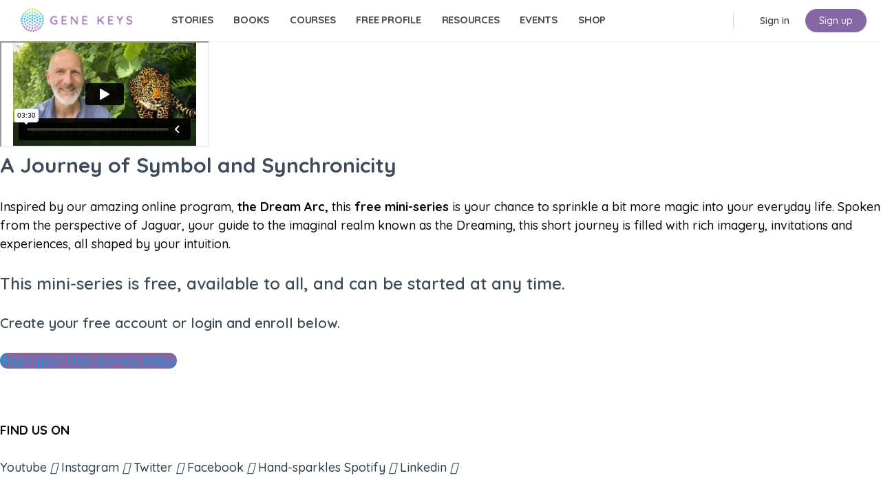

--- FILE ---
content_type: text/html; charset=UTF-8
request_url: https://genekeys.com/resource/jaguars-journey/
body_size: 43082
content:
<!doctype html>
<html dir="ltr" lang="en-GB" prefix="og: https://ogp.me/ns#">
	<head>
		<meta charset="UTF-8">
		<link rel="profile" href="https://gmpg.org/xfn/11">
		<title>Jaguar’s Journey</title>
<script type="text/html" id="tmpl-bb-link-preview">
<% if ( link_scrapping ) { %>
	<% if ( link_loading ) { %>
		<span class="bb-url-scrapper-loading bb-ajax-loader"><i class="bb-icon-l bb-icon-spinner animate-spin"></i>Loading preview...</span>
	<% } %>
	<% if ( link_success || link_error ) { %>
		<a title="Cancel Preview" href="#" id="bb-close-link-suggestion">Remove Preview</a>
		<div class="bb-link-preview-container">

			<% if ( link_images && link_images.length && link_success && ! link_error && '' !== link_image_index ) { %>
				<div id="bb-url-scrapper-img-holder">
					<div class="bb-link-preview-image">
						<div class="bb-link-preview-image-cover">
							<img src="<%= link_images[link_image_index] %>"/>
						</div>
						<div class="bb-link-preview-icons">
							<%
							if ( link_images.length > 1 ) { %>
								<a data-bp-tooltip-pos="up" data-bp-tooltip="Change image" href="#" class="icon-exchange toolbar-button bp-tooltip" id="icon-exchange"><i class="bb-icon-l bb-icon-exchange"></i></a>
							<% } %>
							<% if ( link_images.length ) { %>
								<a data-bp-tooltip-pos="up" data-bp-tooltip="Remove image" href="#" class="icon-image-slash toolbar-button bp-tooltip" id="bb-link-preview-remove-image"><i class="bb-icon-l bb-icon-image-slash"></i></a>
							<% } %>
							<a data-bp-tooltip-pos="up" data-bp-tooltip="Confirm" class="toolbar-button bp-tooltip" href="#" id="bb-link-preview-select-image">
								<i class="bb-icon-check bb-icon-l"></i>
							</a>
						</div>
					</div>
					<% if ( link_images.length > 1 ) { %>
						<div class="bb-url-thumb-nav">
							<button type="button" id="bb-url-prevPicButton"><span class="bb-icon-l bb-icon-angle-left"></span></button>
							<button type="button" id="bb-url-nextPicButton"><span class="bb-icon-l bb-icon-angle-right"></span></button>
							<div id="bb-url-scrapper-img-count">
								Image <%= link_image_index + 1 %>&nbsp;of&nbsp;<%= link_images.length %>
							</div>
						</div>
					<% } %>
				</div>
			<% } %>

			<% if ( link_success && ! link_error && link_url ) { %>
				<div class="bb-link-preview-info">
					<% var a = document.createElement('a');
						a.href = link_url;
						var hostname = a.hostname;
						var domainName = hostname.replace('www.', '' );
					%>

					<% if ( 'undefined' !== typeof link_title && link_title.trim() && link_description ) { %>
						<p class="bb-link-preview-link-name"><%= domainName %></p>
					<% } %>

					<% if ( link_success && ! link_error ) { %>
						<p class="bb-link-preview-title"><%= link_title %></p>
					<% } %>

					<% if ( link_success && ! link_error ) { %>
						<div class="bb-link-preview-excerpt"><p><%= link_description %></p></div>
					<% } %>
				</div>
			<% } %>
			<% if ( link_error && ! link_success ) { %>
				<div id="bb-url-error" class="bb-url-error"><%= link_error_msg %></div>
			<% } %>
		</div>
	<% } %>
<% } %>
</script>
<script type="text/html" id="tmpl-profile-card-popup">
	<div id="profile-card" class="bb-profile-card bb-popup-card" data-bp-item-id="" data-bp-item-component="members">

		<div class="skeleton-card">
			<div class="skeleton-card-body">
				<div class="skeleton-card-avatar bb-loading-bg"></div>
				<div class="skeleton-card-entity">
					<div class="skeleton-card-type bb-loading-bg"></div>
					<div class="skeleton-card-heading bb-loading-bg"></div>
					<div class="skeleton-card-meta bb-loading-bg"></div>
				</div>
			</div>
						<div class="skeleton-card-footer skeleton-footer-plain">
				<div class="skeleton-card-button bb-loading-bg"></div>
				<div class="skeleton-card-button bb-loading-bg"></div>
				<div class="skeleton-card-button bb-loading-bg"></div>
			</div>
		</div>

		<div class="bb-card-content">
			<div class="bb-card-body">
				<div class="bb-card-avatar">
					<span class="card-profile-status"></span>
					<img src="" alt="">
				</div>
				<div class="bb-card-entity">
					<div class="bb-card-profile-type"></div>
					<h4 class="bb-card-heading"></h4>
					<div class="bb-card-meta">
						<span class="card-meta-item card-meta-joined">Joined <span></span></span>
						<span class="card-meta-item card-meta-last-active"></span>
													<span class="card-meta-item card-meta-followers"></span>
												</div>
				</div>
			</div>
			<div class="bb-card-footer">
								<div class="bb-card-action bb-card-action-outline">
					<a href="" class="card-button card-button-profile">View Profile</a>
				</div>
			</div>
		</div>

	</div>
</script>
<script type="text/html" id="tmpl-group-card-popup">
	<div id="group-card" class="bb-group-card bb-popup-card" data-bp-item-id="" data-bp-item-component="groups">

		<div class="skeleton-card">
			<div class="skeleton-card-body">
				<div class="skeleton-card-avatar bb-loading-bg"></div>
				<div class="skeleton-card-entity">
					<div class="skeleton-card-heading bb-loading-bg"></div>
					<div class="skeleton-card-meta bb-loading-bg"></div>
				</div>
			</div>
						<div class="skeleton-card-footer skeleton-footer-plain">
				<div class="skeleton-card-button bb-loading-bg"></div>
				<div class="skeleton-card-button bb-loading-bg"></div>
			</div>
		</div>

		<div class="bb-card-content">
			<div class="bb-card-body">
				<div class="bb-card-avatar">
					<img src="" alt="">
				</div>
				<div class="bb-card-entity">
					<h4 class="bb-card-heading"></h4>
					<div class="bb-card-meta">
						<span class="card-meta-item card-meta-status"></span>
						<span class="card-meta-item card-meta-type"></span>
						<span class="card-meta-item card-meta-last-active"></span>
					</div>
					<div class="card-group-members">
						<span class="bs-group-members"></span>
					</div>
				</div>
			</div>
			<div class="bb-card-footer">
								<div class="bb-card-action bb-card-action-outline">
					<a href="" class="card-button card-button-group">View Group</a>
				</div>
			</div>
		</div>

	</div>
</script>

            <style id="bb_learndash_30_custom_colors">

                
                .learndash-wrapper .bb-single-course-sidebar .ld-status.ld-primary-background {
                    background-color: #e2e7ed !important;
                    color: inherit !important;
                }

                .learndash-wrapper .ld-course-status .ld-status.ld-status-progress.ld-primary-background {
                    background-color: #ebe9e6 !important;
                    color: inherit !important;
                }

                .learndash-wrapper .learndash_content_wrap .wpProQuiz_content .wpProQuiz_button_reShowQuestion:hover {
                    background-color: #fff !important;
                }

                .learndash-wrapper .learndash_content_wrap .wpProQuiz_content .wpProQuiz_toplistTable th {
                    background-color: transparent !important;
                }

                .learndash-wrapper .wpProQuiz_content .wpProQuiz_button:not(.wpProQuiz_button_reShowQuestion):not(.wpProQuiz_button_restartQuiz) {
                    color: #fff !important;
                }

                .learndash-wrapper .wpProQuiz_content .wpProQuiz_button.wpProQuiz_button_restartQuiz {
                    color: #fff !important;
                }

                .wpProQuiz_content .wpProQuiz_results > div > .wpProQuiz_button,
                .learndash-wrapper .bb-learndash-content-wrap .ld-item-list .ld-item-list-item a.ld-item-name:hover,
                .learndash-wrapper .bb-learndash-content-wrap .ld-item-list .ld-item-list-item .ld-item-list-item-preview:hover a.ld-item-name .ld-item-title,
                .learndash-wrapper .bb-learndash-content-wrap .ld-item-list .ld-item-list-item .ld-item-list-item-preview:hover .ld-expand-button .ld-icon-arrow-down,
                .lms-topic-sidebar-wrapper .lms-lessions-list > ol li a.bb-lesson-head:hover,
                .learndash-wrapper .bb-learndash-content-wrap .ld-primary-color-hover:hover,
                .learndash-wrapper .learndash_content_wrap .ld-table-list-item-quiz .ld-primary-color-hover:hover .ld-item-title,
                .learndash-wrapper .ld-item-list-item-expanded .ld-table-list-items .ld-table-list-item .ld-table-list-item-quiz .ld-primary-color-hover:hover .ld-item-title,
                .learndash-wrapper .ld-table-list .ld-table-list-items div.ld-table-list-item a.ld-table-list-item-preview:hover .ld-topic-title,
                .lms-lesson-content .bb-type-list li a:hover,
                .lms-lesson-content .lms-quiz-list li a:hover,
                .learndash-wrapper .ld-expand-button.ld-button-alternate:hover .ld-icon-arrow-down,
                .learndash-wrapper .ld-table-list .ld-table-list-items div.ld-table-list-item a.ld-table-list-item-preview:hover .ld-topic-title:before,
                .bb-lessons-list .lms-toggle-lesson i:hover,
                .lms-topic-sidebar-wrapper .lms-course-quizzes-list > ul li a:hover,
                .lms-topic-sidebar-wrapper .lms-course-members-list .course-members-list a:hover,
                .lms-topic-sidebar-wrapper .lms-course-members-list .bb-course-member-wrap > .list-members-extra,
                .lms-topic-sidebar-wrapper .lms-course-members-list .bb-course-member-wrap > .list-members-extra:hover,
                .learndash-wrapper .ld-item-list .ld-item-list-item.ld-item-lesson-item .ld-item-list-item-preview .ld-item-name .ld-item-title .ld-item-components span,
                .bb-about-instructor h5 a:hover,
                .learndash_content_wrap .comment-respond .comment-author:hover,
                .single-sfwd-courses .comment-respond .comment-author:hover {
                    color: #8667a5 !important;
                }

                .learndash-wrapper .learndash_content_wrap #quiz_continue_link,
                .learndash-wrapper .learndash_content_wrap .learndash_mark_complete_button,
                .learndash-wrapper .learndash_content_wrap #learndash_mark_complete_button,
                .learndash-wrapper .learndash_content_wrap .ld-status-complete,
                .learndash-wrapper .learndash_content_wrap .ld-alert-success .ld-button,
                .learndash-wrapper .learndash_content_wrap .ld-alert-success .ld-alert-icon,
                .wpProQuiz_questionList[data-type="assessment_answer"] .wpProQuiz_questionListItem label.is-selected:before,
                .wpProQuiz_questionList[data-type="single"] .wpProQuiz_questionListItem label.is-selected:before,
                .wpProQuiz_questionList[data-type="multiple"] .wpProQuiz_questionListItem label.is-selected:before {
                    background-color: #8667a5 !important;
                }

                .wpProQuiz_content .wpProQuiz_results > div > .wpProQuiz_button,
                .wpProQuiz_questionList[data-type="multiple"] .wpProQuiz_questionListItem label.is-selected:before {
                    border-color: #8667a5 !important;
                }

                .learndash-wrapper .wpProQuiz_content .wpProQuiz_button.wpProQuiz_button_restartQuiz,
                .learndash-wrapper .wpProQuiz_content .wpProQuiz_button.wpProQuiz_button_restartQuiz:hover,
                #learndash-page-content .sfwd-course-nav .learndash_next_prev_link a:hover,
                .bb-cover-list-item .ld-primary-background {
                    background-color: #8667a5 !important;
                }

                
                
                .lms-topic-sidebar-wrapper .ld-secondary-background,
                .i-progress.i-progress-completed,
                .bb-cover-list-item .ld-secondary-background,
                .learndash-wrapper .ld-status-icon.ld-status-complete.ld-secondary-background,
                .learndash-wrapper .ld-status-icon.ld-quiz-complete,
                .ld-progress-bar .ld-progress-bar-percentage.ld-secondary-background {
                    background-color: #885ea3 !important;
                }

                .bb-progress .bb-progress-circle {
                    border-color: #885ea3 !important;
                }

                .learndash-wrapper .ld-alert-success {
                    border-color: #DCDFE3 !important;
                }

                .learndash-wrapper .ld-secondary-in-progress-icon {
                    color: #885ea3 !important;
                }

                .learndash-wrapper .bb-learndash-content-wrap .ld-secondary-in-progress-icon {
                    border-left-color: #DEDFE2 !important;
                    border-top-color: #DEDFE2 !important;
                }

                
                
                .learndash-wrapper .ld-item-list .ld-item-list-item.ld-item-lesson-item .ld-item-name .ld-item-title .ld-item-components span.ld-status-waiting,
                .learndash-wrapper .ld-item-list .ld-item-list-item.ld-item-lesson-item .ld-item-name .ld-item-title .ld-item-components span.ld-status-waiting span.ld-icon,
                .learndash-wrapper .ld-status-waiting {
                    background-color: #ffd200 !important;
                }

                
            </style>

			
		<!-- All in One SEO Pro 4.9.1.1 - aioseo.com -->
	<meta name="description" content="Inspired by our amazing online program, the Dream Arc, this free mini-series is your chance to sprinkle a bit more magic into your everyday life." />
	<meta name="robots" content="max-image-preview:large" />
	<meta name="author" content="Gene Keys Media"/>
	<link rel="canonical" href="https://genekeys.com/resource/jaguars-journey/" />
	<meta name="generator" content="All in One SEO Pro (AIOSEO) 4.9.1.1" />
		<meta property="og:locale" content="en_GB" />
		<meta property="og:site_name" content="Gene Keys - Discover your higher purpose" />
		<meta property="og:type" content="article" />
		<meta property="og:title" content="Jaguar’s Journey" />
		<meta property="og:description" content="Inspired by our amazing online program, the Dream Arc, this free mini-series is your chance to sprinkle a bit more magic into your everyday life." />
		<meta property="og:url" content="https://genekeys.com/resource/jaguars-journey/" />
		<meta property="og:image" content="https://images.genekeys.com/wp-content/uploads/2023/08/JaguarJourney.jpg" />
		<meta property="og:image:secure_url" content="https://images.genekeys.com/wp-content/uploads/2023/08/JaguarJourney.jpg" />
		<meta property="og:image:width" content="1920" />
		<meta property="og:image:height" content="1080" />
		<meta property="article:published_time" content="2024-05-27T21:28:53+00:00" />
		<meta property="article:modified_time" content="2025-03-28T02:33:42+00:00" />
		<meta property="article:publisher" content="https://www.facebook.com/Genekeys/" />
		<meta name="twitter:card" content="summary_large_image" />
		<meta name="twitter:site" content="@gene_keys" />
		<meta name="twitter:title" content="Jaguar’s Journey" />
		<meta name="twitter:description" content="Inspired by our amazing online program, the Dream Arc, this free mini-series is your chance to sprinkle a bit more magic into your everyday life." />
		<meta name="twitter:creator" content="@gene_keys" />
		<meta name="twitter:image" content="https://images.genekeys.com/wp-content/uploads/2023/08/JaguarJourney.jpg" />
		<script type="application/ld+json" class="aioseo-schema">
			{"@context":"https:\/\/schema.org","@graph":[{"@type":"BreadcrumbList","@id":"https:\/\/genekeys.com\/resource\/jaguars-journey\/#breadcrumblist","itemListElement":[{"@type":"ListItem","@id":"https:\/\/genekeys.com#listItem","position":1,"name":"Home","item":"https:\/\/genekeys.com","nextItem":{"@type":"ListItem","@id":"https:\/\/genekeys.com\/category_resources\/video\/#listItem","name":"Video"}},{"@type":"ListItem","@id":"https:\/\/genekeys.com\/category_resources\/video\/#listItem","position":2,"name":"Video","item":"https:\/\/genekeys.com\/category_resources\/video\/","nextItem":{"@type":"ListItem","@id":"https:\/\/genekeys.com\/resource\/jaguars-journey\/#listItem","name":"Jaguar&#8217;s Journey"},"previousItem":{"@type":"ListItem","@id":"https:\/\/genekeys.com#listItem","name":"Home"}},{"@type":"ListItem","@id":"https:\/\/genekeys.com\/resource\/jaguars-journey\/#listItem","position":3,"name":"Jaguar&#8217;s Journey","previousItem":{"@type":"ListItem","@id":"https:\/\/genekeys.com\/category_resources\/video\/#listItem","name":"Video"}}]},{"@type":"Organization","@id":"https:\/\/genekeys.com\/#organization","name":"Gene Keys Publishing","description":"Discover your higher purpose","url":"https:\/\/genekeys.com\/","logo":{"@type":"ImageObject","url":"https:\/\/images.genekeys.com\/wp-content\/uploads\/2020\/06\/logo.png","@id":"https:\/\/genekeys.com\/resource\/jaguars-journey\/#organizationLogo","width":185,"height":44},"image":{"@id":"https:\/\/genekeys.com\/resource\/jaguars-journey\/#organizationLogo"},"sameAs":["https:\/\/www.facebook.com\/Genekeys\/","https:\/\/twitter.com\/gene_keys","https:\/\/www.instagram.com\/genekeys\/","https:\/\/www.youtube.com\/channel\/UCO7-rNNMA0NCGgY8xb9Tqxg","https:\/\/www.linkedin.com\/company\/gene-keys\/","https:\/\/soundcloud.com\/gene-keys"]},{"@type":"Person","@id":"https:\/\/genekeys.com\/author\/thegenekeys\/#author","url":"https:\/\/genekeys.com\/author\/thegenekeys\/","name":"Gene Keys Media","image":{"@type":"ImageObject","@id":"https:\/\/genekeys.com\/resource\/jaguars-journey\/#authorImage","url":"https:\/\/genekeys.com\/wp-content\/uploads\/avatars\/10000005933\/5eee8f2741bfc-bpthumb.jpg","width":96,"height":96,"caption":"Gene Keys Media"}},{"@type":"WebPage","@id":"https:\/\/genekeys.com\/resource\/jaguars-journey\/#webpage","url":"https:\/\/genekeys.com\/resource\/jaguars-journey\/","name":"Jaguar\u2019s Journey","description":"Inspired by our amazing online program, the Dream Arc, this free mini-series is your chance to sprinkle a bit more magic into your everyday life.","inLanguage":"en-GB","isPartOf":{"@id":"https:\/\/genekeys.com\/#website"},"breadcrumb":{"@id":"https:\/\/genekeys.com\/resource\/jaguars-journey\/#breadcrumblist"},"author":{"@id":"https:\/\/genekeys.com\/author\/thegenekeys\/#author"},"creator":{"@id":"https:\/\/genekeys.com\/author\/thegenekeys\/#author"},"image":{"@type":"ImageObject","url":"https:\/\/images.genekeys.com\/wp-content\/uploads\/2023\/08\/JaguarJourney.jpg","@id":"https:\/\/genekeys.com\/resource\/jaguars-journey\/#mainImage","width":1920,"height":1080},"primaryImageOfPage":{"@id":"https:\/\/genekeys.com\/resource\/jaguars-journey\/#mainImage"},"datePublished":"2024-05-27T22:28:53+01:00","dateModified":"2025-03-28T02:33:42+00:00"},{"@type":"WebSite","@id":"https:\/\/genekeys.com\/#website","url":"https:\/\/genekeys.com\/","name":"Gene Keys","description":"Discover your higher purpose","inLanguage":"en-GB","publisher":{"@id":"https:\/\/genekeys.com\/#organization"}}]}
		</script>
		<!-- All in One SEO Pro -->

<link rel='dns-prefetch' href='//fonts.googleapis.com' />
<link rel='preconnect' href='https://fonts.gstatic.com' crossorigin />
<link rel="alternate" type="application/rss+xml" title="Gene Keys &raquo; Feed" href="https://genekeys.com/feed/" />
<link rel="alternate" type="application/rss+xml" title="Gene Keys &raquo; Comments Feed" href="https://genekeys.com/comments/feed/" />
<link rel='stylesheet' id='wc-blocks-integration-css' href='https://genekeys.com/wp-content/plugins/woocommerce-subscriptions/build/index.css?ver=8.3.0' type='text/css' media='all' />
<link rel='stylesheet' id='woocommerce-smart-coupons-available-coupons-block-css' href='https://genekeys.com/wp-content/plugins/woocommerce-smart-coupons/blocks/build/style-woocommerce-smart-coupons-available-coupons-block.css?ver=9.33.0.1' type='text/css' media='all' />
<link rel='stylesheet' id='wp-components-css' href='https://genekeys.com/wp-includes/css/dist/components/style.min.css?ver=6.6.2' type='text/css' media='all' />
<link rel='stylesheet' id='woocommerce-smart-coupons-send-coupon-form-block-css' href='https://genekeys.com/wp-content/plugins/woocommerce-smart-coupons/blocks/build/style-woocommerce-smart-coupons-send-coupon-form-block.css?ver=9.33.0.1' type='text/css' media='all' />
<link rel='stylesheet' id='woocommerce-smart-coupons-action-tab-frontend-css' href='https://genekeys.com/wp-content/plugins/woocommerce-smart-coupons/blocks/build/style-woocommerce-smart-coupons-action-tab-frontend.css?ver=9.33.0.1' type='text/css' media='all' />
<link rel='stylesheet' id='wc-vat-compliance-style-css' href='https://genekeys.com/wp-content/plugins/woocommerce-eu-vat-compliance-premium/build/style-vat-number-block.css?ver=1.32.6' type='text/css' media='all' />
<link rel='stylesheet' id='bp-nouveau-icons-map-css' href='https://genekeys.com/wp-content/plugins/buddyboss-platform/bp-templates/bp-nouveau/icons/css/icons-map.min.css?ver=2.14.3' type='text/css' media='all' />
<link rel='stylesheet' id='bp-nouveau-bb-icons-css' href='https://genekeys.com/wp-content/plugins/buddyboss-platform/bp-templates/bp-nouveau/icons/css/bb-icons.min.css?ver=1.0.8' type='text/css' media='all' />
<link rel='stylesheet' id='dashicons-css' href='https://genekeys.com/wp-includes/css/dashicons.min.css?ver=6.6.2' type='text/css' media='all' />
<link rel='stylesheet' id='bp-nouveau-css' href='https://genekeys.com/wp-content/plugins/buddyboss-platform/bp-templates/bp-nouveau/css/buddypress.min.css?ver=2.14.3' type='text/css' media='all' />
<style id='bp-nouveau-inline-css' type='text/css'>
.list-wrap .bs-group-cover a:before{ background:unset; }
body .bp-member-type.bb-current-member-admin {background-color:#e8ffed !important;}body .bp-member-type.bb-current-member-admin {color:#1d9352 !important;}body .bp-member-type.bb-current-member-guides {background-color:#e8def7 !important;}body .bp-member-type.bb-current-member-guides {color:#7d41a3 !important;}body .bp-member-type.bb-current-member-founder {background-color:#e8def7 !important;}body .bp-member-type.bb-current-member-founder {color:#7d41a3 !important;}
</style>
<link rel='stylesheet' id='buddyboss_legacy-css' href='https://genekeys.com/wp-content/themes/buddyboss-theme/inc/plugins/buddyboss-menu-icons/vendor/kucrut/icon-picker/css/types/buddyboss_legacy.css?ver=1.0' type='text/css' media='all' />
<link rel='stylesheet' id='elusive-css' href='https://genekeys.com/wp-content/themes/buddyboss-theme/inc/plugins/buddyboss-menu-icons/vendor/kucrut/icon-picker/css/types/elusive.css?ver=2.0' type='text/css' media='all' />
<link rel='stylesheet' id='font-awesome-css' href='https://genekeys.com/wp-content/themes/buddyboss-theme/inc/plugins/buddyboss-menu-icons/vendor/kucrut/icon-picker/css/types/font-awesome.css?ver=4.7.0' type='text/css' media='all' />
<link rel='stylesheet' id='foundation-icons-css' href='https://genekeys.com/wp-content/themes/buddyboss-theme/inc/plugins/buddyboss-menu-icons/vendor/kucrut/icon-picker/css/types/foundation-icons.css?ver=3.0' type='text/css' media='all' />
<link rel='stylesheet' id='genericons-css' href='https://genekeys.com/wp-content/themes/buddyboss-theme/inc/plugins/buddyboss-menu-icons/vendor/kucrut/icon-picker/css/types/genericons.css?ver=3.4' type='text/css' media='all' />
<link rel='stylesheet' id='betterdocs-blocks-category-slate-layout-css' href='https://genekeys.com/wp-content/plugins/betterdocs/assets/blocks/category-slate-layout/default.css?ver=4.2.2' type='text/css' media='all' />
<link rel='stylesheet' id='aioseo/css/src/vue/standalone/blocks/table-of-contents/global.scss-css' href='https://genekeys.com/wp-content/plugins/all-in-one-seo-pack-pro/dist/Pro/assets/css/table-of-contents/global.e90f6d47.css?ver=4.9.1.1' type='text/css' media='all' />
<link rel='stylesheet' id='aioseo/css/src/vue/standalone/blocks/pro/recipe/global.scss-css' href='https://genekeys.com/wp-content/plugins/all-in-one-seo-pack-pro/dist/Pro/assets/css/recipe/global.67a3275f.css?ver=4.9.1.1' type='text/css' media='all' />
<link rel='stylesheet' id='aioseo/css/src/vue/standalone/blocks/pro/product/global.scss-css' href='https://genekeys.com/wp-content/plugins/all-in-one-seo-pack-pro/dist/Pro/assets/css/product/global.61066cfb.css?ver=4.9.1.1' type='text/css' media='all' />
<link rel='stylesheet' id='wc-memberships-blocks-css' href='https://genekeys.com/wp-content/plugins/woocommerce-memberships/assets/css/blocks/wc-memberships-blocks.min.css?ver=1.27.2' type='text/css' media='all' />
<link rel='stylesheet' id='bb_theme_block-buddypanel-style-css-css' href='https://genekeys.com/wp-content/themes/buddyboss-theme/blocks/buddypanel/build/style-buddypanel.css?ver=0d3f6dc312fb857c6779' type='text/css' media='all' />
<link rel='stylesheet' id='ultp-gutenberg-blocks-css' href='https://genekeys.com/wp-content/plugins/uncanny-toolkit-pro/src/blocks/dist/index.css?ver=4.3.1' type='text/css' media='all' />
<style id='classic-theme-styles-inline-css' type='text/css'>
/*! This file is auto-generated */
.wp-block-button__link{color:#fff;background-color:#32373c;border-radius:9999px;box-shadow:none;text-decoration:none;padding:calc(.667em + 2px) calc(1.333em + 2px);font-size:1.125em}.wp-block-file__button{background:#32373c;color:#fff;text-decoration:none}
</style>
<style id='global-styles-inline-css' type='text/css'>
:root{--wp--preset--aspect-ratio--square: 1;--wp--preset--aspect-ratio--4-3: 4/3;--wp--preset--aspect-ratio--3-4: 3/4;--wp--preset--aspect-ratio--3-2: 3/2;--wp--preset--aspect-ratio--2-3: 2/3;--wp--preset--aspect-ratio--16-9: 16/9;--wp--preset--aspect-ratio--9-16: 9/16;--wp--preset--color--black: #000000;--wp--preset--color--cyan-bluish-gray: #abb8c3;--wp--preset--color--white: #ffffff;--wp--preset--color--pale-pink: #f78da7;--wp--preset--color--vivid-red: #cf2e2e;--wp--preset--color--luminous-vivid-orange: #ff6900;--wp--preset--color--luminous-vivid-amber: #fcb900;--wp--preset--color--light-green-cyan: #7bdcb5;--wp--preset--color--vivid-green-cyan: #00d084;--wp--preset--color--pale-cyan-blue: #8ed1fc;--wp--preset--color--vivid-cyan-blue: #0693e3;--wp--preset--color--vivid-purple: #9b51e0;--wp--preset--gradient--vivid-cyan-blue-to-vivid-purple: linear-gradient(135deg,rgba(6,147,227,1) 0%,rgb(155,81,224) 100%);--wp--preset--gradient--light-green-cyan-to-vivid-green-cyan: linear-gradient(135deg,rgb(122,220,180) 0%,rgb(0,208,130) 100%);--wp--preset--gradient--luminous-vivid-amber-to-luminous-vivid-orange: linear-gradient(135deg,rgba(252,185,0,1) 0%,rgba(255,105,0,1) 100%);--wp--preset--gradient--luminous-vivid-orange-to-vivid-red: linear-gradient(135deg,rgba(255,105,0,1) 0%,rgb(207,46,46) 100%);--wp--preset--gradient--very-light-gray-to-cyan-bluish-gray: linear-gradient(135deg,rgb(238,238,238) 0%,rgb(169,184,195) 100%);--wp--preset--gradient--cool-to-warm-spectrum: linear-gradient(135deg,rgb(74,234,220) 0%,rgb(151,120,209) 20%,rgb(207,42,186) 40%,rgb(238,44,130) 60%,rgb(251,105,98) 80%,rgb(254,248,76) 100%);--wp--preset--gradient--blush-light-purple: linear-gradient(135deg,rgb(255,206,236) 0%,rgb(152,150,240) 100%);--wp--preset--gradient--blush-bordeaux: linear-gradient(135deg,rgb(254,205,165) 0%,rgb(254,45,45) 50%,rgb(107,0,62) 100%);--wp--preset--gradient--luminous-dusk: linear-gradient(135deg,rgb(255,203,112) 0%,rgb(199,81,192) 50%,rgb(65,88,208) 100%);--wp--preset--gradient--pale-ocean: linear-gradient(135deg,rgb(255,245,203) 0%,rgb(182,227,212) 50%,rgb(51,167,181) 100%);--wp--preset--gradient--electric-grass: linear-gradient(135deg,rgb(202,248,128) 0%,rgb(113,206,126) 100%);--wp--preset--gradient--midnight: linear-gradient(135deg,rgb(2,3,129) 0%,rgb(40,116,252) 100%);--wp--preset--font-size--small: 13px;--wp--preset--font-size--medium: 20px;--wp--preset--font-size--large: 36px;--wp--preset--font-size--x-large: 42px;--wp--preset--font-family--inter: "Inter", sans-serif;--wp--preset--font-family--cardo: Cardo;--wp--preset--spacing--20: 0.44rem;--wp--preset--spacing--30: 0.67rem;--wp--preset--spacing--40: 1rem;--wp--preset--spacing--50: 1.5rem;--wp--preset--spacing--60: 2.25rem;--wp--preset--spacing--70: 3.38rem;--wp--preset--spacing--80: 5.06rem;--wp--preset--shadow--natural: 6px 6px 9px rgba(0, 0, 0, 0.2);--wp--preset--shadow--deep: 12px 12px 50px rgba(0, 0, 0, 0.4);--wp--preset--shadow--sharp: 6px 6px 0px rgba(0, 0, 0, 0.2);--wp--preset--shadow--outlined: 6px 6px 0px -3px rgba(255, 255, 255, 1), 6px 6px rgba(0, 0, 0, 1);--wp--preset--shadow--crisp: 6px 6px 0px rgba(0, 0, 0, 1);}:where(.is-layout-flex){gap: 0.5em;}:where(.is-layout-grid){gap: 0.5em;}body .is-layout-flex{display: flex;}.is-layout-flex{flex-wrap: wrap;align-items: center;}.is-layout-flex > :is(*, div){margin: 0;}body .is-layout-grid{display: grid;}.is-layout-grid > :is(*, div){margin: 0;}:where(.wp-block-columns.is-layout-flex){gap: 2em;}:where(.wp-block-columns.is-layout-grid){gap: 2em;}:where(.wp-block-post-template.is-layout-flex){gap: 1.25em;}:where(.wp-block-post-template.is-layout-grid){gap: 1.25em;}.has-black-color{color: var(--wp--preset--color--black) !important;}.has-cyan-bluish-gray-color{color: var(--wp--preset--color--cyan-bluish-gray) !important;}.has-white-color{color: var(--wp--preset--color--white) !important;}.has-pale-pink-color{color: var(--wp--preset--color--pale-pink) !important;}.has-vivid-red-color{color: var(--wp--preset--color--vivid-red) !important;}.has-luminous-vivid-orange-color{color: var(--wp--preset--color--luminous-vivid-orange) !important;}.has-luminous-vivid-amber-color{color: var(--wp--preset--color--luminous-vivid-amber) !important;}.has-light-green-cyan-color{color: var(--wp--preset--color--light-green-cyan) !important;}.has-vivid-green-cyan-color{color: var(--wp--preset--color--vivid-green-cyan) !important;}.has-pale-cyan-blue-color{color: var(--wp--preset--color--pale-cyan-blue) !important;}.has-vivid-cyan-blue-color{color: var(--wp--preset--color--vivid-cyan-blue) !important;}.has-vivid-purple-color{color: var(--wp--preset--color--vivid-purple) !important;}.has-black-background-color{background-color: var(--wp--preset--color--black) !important;}.has-cyan-bluish-gray-background-color{background-color: var(--wp--preset--color--cyan-bluish-gray) !important;}.has-white-background-color{background-color: var(--wp--preset--color--white) !important;}.has-pale-pink-background-color{background-color: var(--wp--preset--color--pale-pink) !important;}.has-vivid-red-background-color{background-color: var(--wp--preset--color--vivid-red) !important;}.has-luminous-vivid-orange-background-color{background-color: var(--wp--preset--color--luminous-vivid-orange) !important;}.has-luminous-vivid-amber-background-color{background-color: var(--wp--preset--color--luminous-vivid-amber) !important;}.has-light-green-cyan-background-color{background-color: var(--wp--preset--color--light-green-cyan) !important;}.has-vivid-green-cyan-background-color{background-color: var(--wp--preset--color--vivid-green-cyan) !important;}.has-pale-cyan-blue-background-color{background-color: var(--wp--preset--color--pale-cyan-blue) !important;}.has-vivid-cyan-blue-background-color{background-color: var(--wp--preset--color--vivid-cyan-blue) !important;}.has-vivid-purple-background-color{background-color: var(--wp--preset--color--vivid-purple) !important;}.has-black-border-color{border-color: var(--wp--preset--color--black) !important;}.has-cyan-bluish-gray-border-color{border-color: var(--wp--preset--color--cyan-bluish-gray) !important;}.has-white-border-color{border-color: var(--wp--preset--color--white) !important;}.has-pale-pink-border-color{border-color: var(--wp--preset--color--pale-pink) !important;}.has-vivid-red-border-color{border-color: var(--wp--preset--color--vivid-red) !important;}.has-luminous-vivid-orange-border-color{border-color: var(--wp--preset--color--luminous-vivid-orange) !important;}.has-luminous-vivid-amber-border-color{border-color: var(--wp--preset--color--luminous-vivid-amber) !important;}.has-light-green-cyan-border-color{border-color: var(--wp--preset--color--light-green-cyan) !important;}.has-vivid-green-cyan-border-color{border-color: var(--wp--preset--color--vivid-green-cyan) !important;}.has-pale-cyan-blue-border-color{border-color: var(--wp--preset--color--pale-cyan-blue) !important;}.has-vivid-cyan-blue-border-color{border-color: var(--wp--preset--color--vivid-cyan-blue) !important;}.has-vivid-purple-border-color{border-color: var(--wp--preset--color--vivid-purple) !important;}.has-vivid-cyan-blue-to-vivid-purple-gradient-background{background: var(--wp--preset--gradient--vivid-cyan-blue-to-vivid-purple) !important;}.has-light-green-cyan-to-vivid-green-cyan-gradient-background{background: var(--wp--preset--gradient--light-green-cyan-to-vivid-green-cyan) !important;}.has-luminous-vivid-amber-to-luminous-vivid-orange-gradient-background{background: var(--wp--preset--gradient--luminous-vivid-amber-to-luminous-vivid-orange) !important;}.has-luminous-vivid-orange-to-vivid-red-gradient-background{background: var(--wp--preset--gradient--luminous-vivid-orange-to-vivid-red) !important;}.has-very-light-gray-to-cyan-bluish-gray-gradient-background{background: var(--wp--preset--gradient--very-light-gray-to-cyan-bluish-gray) !important;}.has-cool-to-warm-spectrum-gradient-background{background: var(--wp--preset--gradient--cool-to-warm-spectrum) !important;}.has-blush-light-purple-gradient-background{background: var(--wp--preset--gradient--blush-light-purple) !important;}.has-blush-bordeaux-gradient-background{background: var(--wp--preset--gradient--blush-bordeaux) !important;}.has-luminous-dusk-gradient-background{background: var(--wp--preset--gradient--luminous-dusk) !important;}.has-pale-ocean-gradient-background{background: var(--wp--preset--gradient--pale-ocean) !important;}.has-electric-grass-gradient-background{background: var(--wp--preset--gradient--electric-grass) !important;}.has-midnight-gradient-background{background: var(--wp--preset--gradient--midnight) !important;}.has-small-font-size{font-size: var(--wp--preset--font-size--small) !important;}.has-medium-font-size{font-size: var(--wp--preset--font-size--medium) !important;}.has-large-font-size{font-size: var(--wp--preset--font-size--large) !important;}.has-x-large-font-size{font-size: var(--wp--preset--font-size--x-large) !important;}
:where(.wp-block-post-template.is-layout-flex){gap: 1.25em;}:where(.wp-block-post-template.is-layout-grid){gap: 1.25em;}
:where(.wp-block-columns.is-layout-flex){gap: 2em;}:where(.wp-block-columns.is-layout-grid){gap: 2em;}
:root :where(.wp-block-pullquote){font-size: 1.5em;line-height: 1.6;}
</style>
<link rel='stylesheet' id='bb-pro-enqueue-scripts-css' href='https://genekeys.com/wp-content/plugins/buddyboss-platform-pro/assets/css/index.min.css?ver=2.10.1' type='text/css' media='all' />
<link rel='stylesheet' id='bb-access-control-css' href='https://genekeys.com/wp-content/plugins/buddyboss-platform-pro/includes/access-control/assets/css/bb-access-control.min.css?ver=2.10.1' type='text/css' media='all' />
<link rel='stylesheet' id='bb-polls-style-css' href='https://genekeys.com/wp-content/plugins/buddyboss-platform-pro/includes/polls/assets/css/bb-polls.min.css?ver=2.10.1' type='text/css' media='all' />
<link rel='stylesheet' id='bb-schedule-posts-css' href='https://genekeys.com/wp-content/plugins/buddyboss-platform-pro/includes/schedule-posts/assets/css/bb-schedule-posts.min.css?ver=2.10.1' type='text/css' media='all' />
<link rel='stylesheet' id='bb-activity-post-feature-image-css' href='https://genekeys.com/wp-content/plugins/buddyboss-platform-pro/includes/platform-settings/activity/post-feature-image/assets/css/bb-activity-post-feature-image.min.css?ver=2.10.1' type='text/css' media='all' />
<link rel='stylesheet' id='bb-cropper-css-css' href='https://genekeys.com/wp-content/plugins/buddyboss-platform/bp-core/css/vendor/cropper.min.css?ver=2.14.3' type='text/css' media='all' />
<link rel='stylesheet' id='bb-meprlms-frontend-css' href='https://genekeys.com/wp-content/plugins/buddyboss-platform-pro/includes/integrations/meprlms/assets/css/meprlms-frontend.min.css?ver=2.14.3' type='text/css' media='all' />
<link rel='stylesheet' id='bb-tutorlms-admin-css' href='https://genekeys.com/wp-content/plugins/buddyboss-platform-pro/includes/integrations/tutorlms/assets/css/bb-tutorlms-admin.min.css?ver=2.14.3' type='text/css' media='all' />
<link rel='stylesheet' id='bp-mentions-css-css' href='https://genekeys.com/wp-content/plugins/buddyboss-platform/bp-core/css/mentions.min.css?ver=2.14.3' type='text/css' media='all' />
<link rel='stylesheet' id='global-gkwg-css-css' href='https://genekeys.com/wp-content/plugins/genekey-elementor/css/global.css?ver=1.4.4' type='text/css' media='all' />
<link rel='stylesheet' id='learndash-notes-css' href='https://genekeys.com/wp-content/plugins/learndash-notes/css/note.css?ver=1.7.4' type='text/css' media='all' />
<link rel='stylesheet' id='uncannyowl-learndash-toolkit-free-css' href='https://genekeys.com/wp-content/plugins/uncanny-learndash-toolkit/src/assets/frontend/dist/bundle.min.css?ver=3.7.0.1' type='text/css' media='all' />
<link rel='stylesheet' id='ultp-frontend-css' href='https://genekeys.com/wp-content/plugins/uncanny-toolkit-pro/src/assets/dist/frontend/bundle.min.css?ver=4.3.1' type='text/css' media='all' />
<link rel='stylesheet' id='woocommerce-layout-css' href='https://genekeys.com/wp-content/plugins/woocommerce/assets/css/woocommerce-layout.css?ver=9.5.3' type='text/css' media='all' />
<link rel='stylesheet' id='woocommerce-smallscreen-css' href='https://genekeys.com/wp-content/plugins/woocommerce/assets/css/woocommerce-smallscreen.css?ver=9.5.3' type='text/css' media='only screen and (max-width: 768px)' />
<link rel='stylesheet' id='woocommerce-general-css' href='https://genekeys.com/wp-content/plugins/woocommerce/assets/css/woocommerce.css?ver=9.5.3' type='text/css' media='all' />
<style id='woocommerce-inline-inline-css' type='text/css'>
.woocommerce form .form-row .required { visibility: visible; }
</style>
<link rel='stylesheet' id='affwp-forms-css' href='https://genekeys.com/wp-content/plugins/affiliate-wp/assets/css/forms.min.css?ver=2.30.0' type='text/css' media='all' />
<link rel='stylesheet' id='learndash_quiz_front_css-css' href='//genekeys.com/wp-content/plugins/sfwd-lms/themes/legacy/templates/learndash_quiz_front.min.css?ver=4.20.0.3' type='text/css' media='all' />
<link rel='stylesheet' id='learndash-css' href='//genekeys.com/wp-content/plugins/sfwd-lms/src/assets/dist/css/styles.css?ver=4.20.0.3' type='text/css' media='all' />
<link rel='stylesheet' id='jquery-dropdown-css-css' href='//genekeys.com/wp-content/plugins/sfwd-lms/assets/css/jquery.dropdown.min.css?ver=4.20.0.3' type='text/css' media='all' />
<link rel='stylesheet' id='learndash_lesson_video-css' href='//genekeys.com/wp-content/plugins/sfwd-lms/themes/legacy/templates/learndash_lesson_video.min.css?ver=4.20.0.3' type='text/css' media='all' />
<link rel='stylesheet' id='learndash-admin-bar-css' href='https://genekeys.com/wp-content/plugins/sfwd-lms/src/assets/dist/css/admin-bar/styles.css?ver=4.20.0.3' type='text/css' media='all' />
<link rel='stylesheet' id='if-menu-site-css-css' href='https://genekeys.com/wp-content/plugins/if-menu/assets/if-menu-site.css?ver=6.6.2' type='text/css' media='all' />
<link rel='stylesheet' id='wc-memberships-frontend-css' href='https://genekeys.com/wp-content/plugins/woocommerce-memberships/assets/css/frontend/wc-memberships-frontend.min.css?ver=1.27.2' type='text/css' media='all' />
<link rel='stylesheet' id='redux-extendify-styles-css' href='https://genekeys.com/wp-content/themes/buddyboss-theme/inc/admin/framework/redux-core/assets/css/extendify-utilities.css?ver=4.4.11' type='text/css' media='all' />
<link rel='stylesheet' id='learndash-front-css' href='//genekeys.com/wp-content/plugins/sfwd-lms/themes/ld30/assets/css/learndash.min.css?ver=4.20.0.3' type='text/css' media='all' />
<style id='learndash-front-inline-css' type='text/css'>
		.learndash-wrapper .ld-item-list .ld-item-list-item.ld-is-next,
		.learndash-wrapper .wpProQuiz_content .wpProQuiz_questionListItem label:focus-within {
			border-color: #8667a5;
		}

		/*
		.learndash-wrapper a:not(.ld-button):not(#quiz_continue_link):not(.ld-focus-menu-link):not(.btn-blue):not(#quiz_continue_link):not(.ld-js-register-account):not(#ld-focus-mode-course-heading):not(#btn-join):not(.ld-item-name):not(.ld-table-list-item-preview):not(.ld-lesson-item-preview-heading),
		 */

		.learndash-wrapper .ld-breadcrumbs a,
		.learndash-wrapper .ld-lesson-item.ld-is-current-lesson .ld-lesson-item-preview-heading,
		.learndash-wrapper .ld-lesson-item.ld-is-current-lesson .ld-lesson-title,
		.learndash-wrapper .ld-primary-color-hover:hover,
		.learndash-wrapper .ld-primary-color,
		.learndash-wrapper .ld-primary-color-hover:hover,
		.learndash-wrapper .ld-primary-color,
		.learndash-wrapper .ld-tabs .ld-tabs-navigation .ld-tab.ld-active,
		.learndash-wrapper .ld-button.ld-button-transparent,
		.learndash-wrapper .ld-button.ld-button-reverse,
		.learndash-wrapper .ld-icon-certificate,
		.learndash-wrapper .ld-login-modal .ld-login-modal-login .ld-modal-heading,
		#wpProQuiz_user_content a,
		.learndash-wrapper .ld-item-list .ld-item-list-item a.ld-item-name:hover,
		.learndash-wrapper .ld-focus-comments__heading-actions .ld-expand-button,
		.learndash-wrapper .ld-focus-comments__heading a,
		.learndash-wrapper .ld-focus-comments .comment-respond a,
		.learndash-wrapper .ld-focus-comment .ld-comment-reply a.comment-reply-link:hover,
		.learndash-wrapper .ld-expand-button.ld-button-alternate {
			color: #8667a5 !important;
		}

		.learndash-wrapper .ld-focus-comment.bypostauthor>.ld-comment-wrapper,
		.learndash-wrapper .ld-focus-comment.role-group_leader>.ld-comment-wrapper,
		.learndash-wrapper .ld-focus-comment.role-administrator>.ld-comment-wrapper {
			background-color:rgba(134, 103, 165, 0.03) !important;
		}


		.learndash-wrapper .ld-primary-background,
		.learndash-wrapper .ld-tabs .ld-tabs-navigation .ld-tab.ld-active:after {
			background: #8667a5 !important;
		}



		.learndash-wrapper .ld-course-navigation .ld-lesson-item.ld-is-current-lesson .ld-status-incomplete,
		.learndash-wrapper .ld-focus-comment.bypostauthor:not(.ptype-sfwd-assignment) >.ld-comment-wrapper>.ld-comment-avatar img,
		.learndash-wrapper .ld-focus-comment.role-group_leader>.ld-comment-wrapper>.ld-comment-avatar img,
		.learndash-wrapper .ld-focus-comment.role-administrator>.ld-comment-wrapper>.ld-comment-avatar img {
			border-color: #8667a5 !important;
		}



		.learndash-wrapper .ld-loading::before {
			border-top:3px solid #8667a5 !important;
		}

		.learndash-wrapper .ld-button:hover:not(.learndash-link-previous-incomplete):not(.ld-button-transparent):not(.ld--ignore-inline-css),
		#learndash-tooltips .ld-tooltip:after,
		#learndash-tooltips .ld-tooltip,
		.learndash-wrapper .ld-primary-background,
		.learndash-wrapper .btn-join:not(.ld--ignore-inline-css),
		.learndash-wrapper #btn-join:not(.ld--ignore-inline-css),
		.learndash-wrapper .ld-button:not(.ld-button-reverse):not(.learndash-link-previous-incomplete):not(.ld-button-transparent):not(.ld--ignore-inline-css),
		.learndash-wrapper .ld-expand-button,
		.learndash-wrapper .wpProQuiz_content .wpProQuiz_button:not(.wpProQuiz_button_reShowQuestion):not(.wpProQuiz_button_restartQuiz),
		.learndash-wrapper .wpProQuiz_content .wpProQuiz_button2,
		.learndash-wrapper .ld-focus .ld-focus-sidebar .ld-course-navigation-heading,
		.learndash-wrapper .ld-focus .ld-focus-sidebar .ld-focus-sidebar-trigger,
		.learndash-wrapper .ld-focus-comments .form-submit #submit,
		.learndash-wrapper .ld-login-modal input[type='submit'],
		.learndash-wrapper .ld-login-modal .ld-login-modal-register,
		.learndash-wrapper .wpProQuiz_content .wpProQuiz_certificate a.btn-blue,
		.learndash-wrapper .ld-focus .ld-focus-header .ld-user-menu .ld-user-menu-items a,
		#wpProQuiz_user_content table.wp-list-table thead th,
		#wpProQuiz_overlay_close,
		.learndash-wrapper .ld-expand-button.ld-button-alternate .ld-icon {
			background-color: #8667a5 !important;
		}

		.learndash-wrapper .ld-focus .ld-focus-header .ld-user-menu .ld-user-menu-items:before {
			border-bottom-color: #8667a5 !important;
		}

		.learndash-wrapper .ld-button.ld-button-transparent:hover {
			background: transparent !important;
		}

		.learndash-wrapper .ld-focus .ld-focus-header .sfwd-mark-complete .learndash_mark_complete_button,
		.learndash-wrapper .ld-focus .ld-focus-header #sfwd-mark-complete #learndash_mark_complete_button,
		.learndash-wrapper .ld-button.ld-button-transparent,
		.learndash-wrapper .ld-button.ld-button-alternate,
		.learndash-wrapper .ld-expand-button.ld-button-alternate {
			background-color:transparent !important;
		}

		.learndash-wrapper .ld-focus-header .ld-user-menu .ld-user-menu-items a,
		.learndash-wrapper .ld-button.ld-button-reverse:hover,
		.learndash-wrapper .ld-alert-success .ld-alert-icon.ld-icon-certificate,
		.learndash-wrapper .ld-alert-warning .ld-button:not(.learndash-link-previous-incomplete),
		.learndash-wrapper .ld-primary-background.ld-status {
			color:white !important;
		}

		.learndash-wrapper .ld-status.ld-status-unlocked {
			background-color: rgba(134,103,165,0.2) !important;
			color: #8667a5 !important;
		}

		.learndash-wrapper .wpProQuiz_content .wpProQuiz_addToplist {
			background-color: rgba(134,103,165,0.1) !important;
			border: 1px solid #8667a5 !important;
		}

		.learndash-wrapper .wpProQuiz_content .wpProQuiz_toplistTable th {
			background: #8667a5 !important;
		}

		.learndash-wrapper .wpProQuiz_content .wpProQuiz_toplistTrOdd {
			background-color: rgba(134,103,165,0.1) !important;
		}

		.learndash-wrapper .wpProQuiz_content .wpProQuiz_reviewDiv li.wpProQuiz_reviewQuestionTarget {
			background-color: #8667a5 !important;
		}
		.learndash-wrapper .wpProQuiz_content .wpProQuiz_time_limit .wpProQuiz_progress {
			background-color: #8667a5 !important;
		}
		
		.learndash-wrapper #quiz_continue_link,
		.learndash-wrapper .ld-secondary-background,
		.learndash-wrapper .learndash_mark_complete_button,
		.learndash-wrapper #learndash_mark_complete_button,
		.learndash-wrapper .ld-status-complete,
		.learndash-wrapper .ld-alert-success .ld-button,
		.learndash-wrapper .ld-alert-success .ld-alert-icon {
			background-color: #885ea3 !important;
		}

		.learndash-wrapper .wpProQuiz_content a#quiz_continue_link {
			background-color: #885ea3 !important;
		}

		.learndash-wrapper .course_progress .sending_progress_bar {
			background: #885ea3 !important;
		}

		.learndash-wrapper .wpProQuiz_content .wpProQuiz_button_reShowQuestion:hover, .learndash-wrapper .wpProQuiz_content .wpProQuiz_button_restartQuiz:hover {
			background-color: #885ea3 !important;
			opacity: 0.75;
		}

		.learndash-wrapper .ld-secondary-color-hover:hover,
		.learndash-wrapper .ld-secondary-color,
		.learndash-wrapper .ld-focus .ld-focus-header .sfwd-mark-complete .learndash_mark_complete_button,
		.learndash-wrapper .ld-focus .ld-focus-header #sfwd-mark-complete #learndash_mark_complete_button,
		.learndash-wrapper .ld-focus .ld-focus-header .sfwd-mark-complete:after {
			color: #885ea3 !important;
		}

		.learndash-wrapper .ld-secondary-in-progress-icon {
			border-left-color: #885ea3 !important;
			border-top-color: #885ea3 !important;
		}

		.learndash-wrapper .ld-alert-success {
			border-color: #885ea3;
			background-color: transparent !important;
			color: #885ea3;
		}

		.learndash-wrapper .wpProQuiz_content .wpProQuiz_reviewQuestion li.wpProQuiz_reviewQuestionSolved,
		.learndash-wrapper .wpProQuiz_content .wpProQuiz_box li.wpProQuiz_reviewQuestionSolved {
			background-color: #885ea3 !important;
		}

		.learndash-wrapper .wpProQuiz_content  .wpProQuiz_reviewLegend span.wpProQuiz_reviewColor_Answer {
			background-color: #885ea3 !important;
		}

		
</style>
<link rel='stylesheet' id='betterdocs-elementor-editor-css' href='https://genekeys.com/wp-content/plugins/betterdocs/assets/elementor/css/betterdocs-el-edit.css?ver=4.2.2' type='text/css' media='all' />
<link rel='stylesheet' id='elementor-frontend-css' href='https://genekeys.com/wp-content/uploads/elementor/css/custom-frontend.min.css?ver=1767455799' type='text/css' media='all' />
<link rel='stylesheet' id='widget-heading-css' href='https://genekeys.com/wp-content/plugins/elementor/assets/css/widget-heading.min.css?ver=3.24.7' type='text/css' media='all' />
<link rel='stylesheet' id='e-animation-grow-css' href='https://genekeys.com/wp-content/plugins/elementor/assets/lib/animations/styles/e-animation-grow.min.css?ver=3.24.7' type='text/css' media='all' />
<link rel='stylesheet' id='widget-social-icons-css' href='https://genekeys.com/wp-content/plugins/elementor/assets/css/widget-social-icons.min.css?ver=3.24.7' type='text/css' media='all' />
<link rel='stylesheet' id='e-apple-webkit-css' href='https://genekeys.com/wp-content/uploads/elementor/css/custom-apple-webkit.min.css?ver=1767455799' type='text/css' media='all' />
<link rel='stylesheet' id='widget-text-editor-css' href='https://genekeys.com/wp-content/plugins/elementor/assets/css/widget-text-editor.min.css?ver=3.24.7' type='text/css' media='all' />
<link rel='stylesheet' id='widget-image-css' href='https://genekeys.com/wp-content/plugins/elementor/assets/css/widget-image.min.css?ver=3.24.7' type='text/css' media='all' />
<link rel='stylesheet' id='elementor-icons-css' href='https://genekeys.com/wp-content/plugins/elementor/assets/lib/eicons/css/elementor-icons.min.css?ver=5.31.0' type='text/css' media='all' />
<link rel='stylesheet' id='swiper-css' href='https://genekeys.com/wp-content/plugins/elementor/assets/lib/swiper/v8/css/swiper.min.css?ver=8.4.5' type='text/css' media='all' />
<link rel='stylesheet' id='e-swiper-css' href='https://genekeys.com/wp-content/plugins/elementor/assets/css/conditionals/e-swiper.min.css?ver=3.24.7' type='text/css' media='all' />
<link rel='stylesheet' id='elementor-post-424875-css' href='https://genekeys.com/wp-content/uploads/elementor/css/post-424875.css?ver=1767455798' type='text/css' media='all' />
<link rel='stylesheet' id='elementor-pro-css' href='https://genekeys.com/wp-content/uploads/elementor/css/custom-pro-frontend.min.css?ver=1767455799' type='text/css' media='all' />
<link rel='stylesheet' id='uael-frontend-css' href='https://genekeys.com/wp-content/plugins/ultimate-elementor/assets/min-css/uael-frontend.min.css?ver=1.36.39' type='text/css' media='all' />
<link rel='stylesheet' id='uael-teammember-social-icons-css' href='https://genekeys.com/wp-content/plugins/elementor/assets/css/widget-social-icons.min.css?ver=3.24.0' type='text/css' media='all' />
<link rel='stylesheet' id='uael-social-share-icons-brands-css' href='https://genekeys.com/wp-content/plugins/elementor/assets/lib/font-awesome/css/brands.css?ver=5.15.3' type='text/css' media='all' />
<link rel='stylesheet' id='uael-social-share-icons-fontawesome-css' href='https://genekeys.com/wp-content/plugins/elementor/assets/lib/font-awesome/css/fontawesome.css?ver=5.15.3' type='text/css' media='all' />
<link rel='stylesheet' id='uael-nav-menu-icons-css' href='https://genekeys.com/wp-content/plugins/elementor/assets/lib/font-awesome/css/solid.css?ver=5.15.3' type='text/css' media='all' />
<link rel='stylesheet' id='widget-video-css' href='https://genekeys.com/wp-content/plugins/elementor/assets/css/widget-video.min.css?ver=3.24.7' type='text/css' media='all' />
<link rel='stylesheet' id='elementor-post-998223-css' href='https://genekeys.com/wp-content/uploads/elementor/css/post-998223.css?ver=1767478421' type='text/css' media='all' />
<link rel='stylesheet' id='elementor-post-612199-css' href='https://genekeys.com/wp-content/uploads/elementor/css/post-612199.css?ver=1767455800' type='text/css' media='all' />
<link rel='stylesheet' id='bp-zoom-css' href='https://genekeys.com/wp-content/plugins/buddyboss-platform-pro/includes/integrations/zoom/assets/css/bp-zoom.min.css?ver=2.10.1' type='text/css' media='all' />
<link rel='stylesheet' id='buddyboss-theme-magnific-popup-css-css' href='https://genekeys.com/wp-content/themes/buddyboss-theme/assets/css/vendors/magnific-popup.min.css?ver=2.14.3' type='text/css' media='all' />
<link rel='stylesheet' id='buddyboss-theme-select2-css-css' href='https://genekeys.com/wp-content/themes/buddyboss-theme/assets/css/vendors/select2.min.css?ver=2.14.3' type='text/css' media='all' />
<link rel='stylesheet' id='buddyboss-theme-css-css' href='https://genekeys.com/wp-content/themes/buddyboss-theme/assets/css/theme.min.css?ver=2.14.3' type='text/css' media='all' />
<link rel='stylesheet' id='buddyboss-theme-template-css' href='https://genekeys.com/wp-content/themes/buddyboss-theme/assets/css/template-v2.min.css?ver=2.14.3' type='text/css' media='all' />
<link rel='stylesheet' id='buddyboss-theme-buddypress-css' href='https://genekeys.com/wp-content/themes/buddyboss-theme/assets/css/buddypress.min.css?ver=2.14.3' type='text/css' media='all' />
<link rel='stylesheet' id='buddyboss-theme-forums-css' href='https://genekeys.com/wp-content/themes/buddyboss-theme/assets/css/bbpress.min.css?ver=2.14.3' type='text/css' media='all' />
<link rel='stylesheet' id='buddyboss-theme-learndash-css' href='https://genekeys.com/wp-content/themes/buddyboss-theme/assets/css/learndash.min.css?ver=2.14.3' type='text/css' media='all' />
<link rel='stylesheet' id='buddyboss-theme-woocommerce-css' href='https://genekeys.com/wp-content/themes/buddyboss-theme/assets/css/woocommerce.min.css?ver=2.14.3' type='text/css' media='all' />
<link rel='stylesheet' id='buddyboss-theme-elementor-css' href='https://genekeys.com/wp-content/themes/buddyboss-theme/assets/css/elementor.min.css?ver=2.14.3' type='text/css' media='all' />
<link rel="preload" as="style" href="https://fonts.googleapis.com/css?family=Quicksand:500,regular,300,700&#038;display=swap&#038;ver=1767886153" /><link rel="stylesheet" href="https://fonts.googleapis.com/css?family=Quicksand:500,regular,300,700&#038;display=swap&#038;ver=1767886153" media="print" onload="this.media='all'"><noscript><link rel="stylesheet" href="https://fonts.googleapis.com/css?family=Quicksand:500,regular,300,700&#038;display=swap&#038;ver=1767886153" /></noscript><link rel='stylesheet' id='buddyboss-child-css-css' href='https://genekeys.com/wp-content/themes/buddyboss-theme-child/assets/css/custom.css?ver=1.02.17' type='text/css' media='all' />
<link rel='stylesheet' id='fancybox-css' href='https://genekeys.com/wp-content/themes/buddyboss-theme-child/assets/css/jquery.fancybox.min.css?ver=1.02.17' type='text/css' media='all' />
<link rel='stylesheet' id='google-fonts-1-css' href='https://fonts.googleapis.com/css?family=Quicksand%3A100%2C100italic%2C200%2C200italic%2C300%2C300italic%2C400%2C400italic%2C500%2C500italic%2C600%2C600italic%2C700%2C700italic%2C800%2C800italic%2C900%2C900italic&#038;display=auto&#038;ver=6.6.2' type='text/css' media='all' />
<link rel='stylesheet' id='elementor-icons-shared-0-css' href='https://genekeys.com/wp-content/plugins/elementor/assets/lib/font-awesome/css/fontawesome.min.css?ver=5.15.3' type='text/css' media='all' />
<link rel='stylesheet' id='elementor-icons-fa-brands-css' href='https://genekeys.com/wp-content/plugins/elementor/assets/lib/font-awesome/css/brands.min.css?ver=5.15.3' type='text/css' media='all' />
<link rel='stylesheet' id='elementor-icons-fa-solid-css' href='https://genekeys.com/wp-content/plugins/elementor/assets/lib/font-awesome/css/solid.min.css?ver=5.15.3' type='text/css' media='all' />
<link rel="preconnect" href="https://fonts.gstatic.com/" crossorigin><script type="text/javascript">
            window._bbssoDOMReady = function (callback) {
                if ( document.readyState === "complete" || document.readyState === "interactive" ) {
                    callback();
                } else {
                    document.addEventListener( "DOMContentLoaded", callback );
                }
            };
            </script><script type="text/javascript" src="https://genekeys.com/wp-includes/js/jquery/jquery.min.js?ver=3.7.1" id="jquery-core-js"></script>
<script type="text/javascript" src="https://genekeys.com/wp-includes/js/jquery/jquery-migrate.min.js?ver=3.4.1" id="jquery-migrate-js"></script>
<script type="text/javascript" id="bb-twemoji-js-extra">
/* <![CDATA[ */
var bbemojiSettings = {"baseUrl":"https:\/\/s.w.org\/images\/core\/emoji\/14.0.0\/72x72\/","ext":".png","svgUrl":"https:\/\/s.w.org\/images\/core\/emoji\/14.0.0\/svg\/","svgExt":".svg"};
/* ]]> */
</script>
<script type="text/javascript" src="https://genekeys.com/wp-includes/js/twemoji.min.js?ver=2.14.3" id="bb-twemoji-js"></script>
<script type="text/javascript" src="https://genekeys.com/wp-content/plugins/buddyboss-platform/bp-core/js/bb-emoji-loader.min.js?ver=2.14.3" id="bb-emoji-loader-js"></script>
<script type="text/javascript" id="bb-reaction-js-extra">
/* <![CDATA[ */
var bbReactionVars = {"ajax_url":"https:\/\/genekeys.com\/wp-admin\/admin-ajax.php"};
/* ]]> */
</script>
<script type="text/javascript" src="https://genekeys.com/wp-content/plugins/buddyboss-platform-pro/includes/reactions/assets/js/bb-reaction.min.js?ver=2.10.1" id="bb-reaction-js"></script>
<script type="text/javascript" src="https://genekeys.com/wp-content/plugins/buddyboss-platform/bp-core/js/widget-members.min.js?ver=2.14.3" id="bp-widget-members-js"></script>
<script type="text/javascript" src="https://genekeys.com/wp-content/plugins/buddyboss-platform/bp-core/js/jquery-query.min.js?ver=2.14.3" id="bp-jquery-query-js"></script>
<script type="text/javascript" src="https://genekeys.com/wp-content/plugins/buddyboss-platform/bp-core/js/vendor/jquery-cookie.min.js?ver=2.14.3" id="bp-jquery-cookie-js"></script>
<script type="text/javascript" src="https://genekeys.com/wp-content/plugins/buddyboss-platform/bp-core/js/vendor/jquery-scroll-to.min.js?ver=2.14.3" id="bp-jquery-scroll-to-js"></script>
<script type="text/javascript" id="bp-media-dropzone-js-extra">
/* <![CDATA[ */
var bp_media_dropzone = {"dictDefaultMessage":"Drop files here to upload","dictFallbackMessage":"Your browser does not support drag'n'drop file uploads.","dictFallbackText":"Please use the fallback form below to upload your files like in the olden days.","dictFileTooBig":"Sorry, file size is too big ({{filesize}} MB). Max file size limit: {{maxFilesize}} MB.","dictInvalidFileType":"You can't upload files of this type.","dictResponseError":"Server responded with {{statusCode}} code.","dictCancelUpload":"Cancel upload","dictUploadCanceled":"Upload canceled.","dictCancelUploadConfirmation":"Are you sure you want to cancel this upload?","dictRemoveFile":"Remove file","dictMaxFilesExceeded":"You cannot upload more than 10 files at a time."};
/* ]]> */
</script>
<script type="text/javascript" src="https://genekeys.com/wp-content/plugins/buddyboss-platform/bp-core/js/vendor/dropzone.min.js?ver=2.14.3" id="bp-media-dropzone-js"></script>
<!--[if lt IE 8]>
<script type="text/javascript" src="https://genekeys.com/wp-includes/js/json2.min.js?ver=2015-05-03" id="json2-js"></script>
<![endif]-->
<script type="text/javascript" src="https://genekeys.com/wp-content/plugins/buddyboss-platform-pro/includes/integrations/meprlms/assets/js/bb-meprlms-frontend.min.js?ver=2.14.3" id="bb-meprlms-frontend-js"></script>
<script type="text/javascript" id="bb-tutorlms-admin-js-extra">
/* <![CDATA[ */
var bbTutorLMSVars = {"ajax_url":"https:\/\/genekeys.com\/wp-admin\/admin-ajax.php","select_course_placeholder":"Start typing a course name to associate with this group."};
/* ]]> */
</script>
<script type="text/javascript" src="https://genekeys.com/wp-content/plugins/buddyboss-platform-pro/includes/integrations/tutorlms/assets/js/bb-tutorlms-admin.min.js?ver=2.14.3" id="bb-tutorlms-admin-js"></script>
<script type="text/javascript" src="https://genekeys.com/wp-content/plugins/buddyboss-platform/bp-core/js/vendor/magnific-popup.js?ver=2.14.3" id="bp-nouveau-magnific-popup-js"></script>
<script type="text/javascript" src="https://genekeys.com/wp-content/plugins/genekey-elementor/js/global.js?ver=1.4.4" id="global-gkwg-js-js"></script>
<script type="text/javascript" id="uncannyowl-learndash-toolkit-free-js-extra">
/* <![CDATA[ */
var UncannyToolkit = {"ajax":{"url":"https:\/\/genekeys.com\/wp-admin\/admin-ajax.php","nonce":"c6295475fd"},"integrity":{"shouldPreventConcurrentLogin":false},"i18n":{"dismiss":"Dismiss","preventConcurrentLogin":"Your account has exceeded maximum concurrent login number.","error":{"generic":"Something went wrong. Please, try again"}},"modals":[]};
/* ]]> */
</script>
<script type="text/javascript" src="https://genekeys.com/wp-content/plugins/uncanny-learndash-toolkit/src/assets/frontend/dist/bundle.min.js?ver=3.7.0.1" id="uncannyowl-learndash-toolkit-free-js"></script>
<script type="text/javascript" id="ultp-frontend-js-extra">
/* <![CDATA[ */
var UncannyToolkitPro = {"restURL":"https:\/\/genekeys.com\/wp-json\/uo_toolkit\/v1\/","nonce":"a9194562bd"};
/* ]]> */
</script>
<script type="text/javascript" src="https://genekeys.com/wp-content/plugins/uncanny-toolkit-pro/src/assets/dist/frontend/bundle.min.js?ver=4.3.1" id="ultp-frontend-js"></script>
<script type="text/javascript" src="https://genekeys.com/wp-content/plugins/woocommerce/assets/js/jquery-blockui/jquery.blockUI.min.js?ver=2.7.0-wc.9.5.3" id="jquery-blockui-js" defer="defer" data-wp-strategy="defer"></script>
<script type="text/javascript" id="wc-add-to-cart-js-extra">
/* <![CDATA[ */
var wc_add_to_cart_params = {"ajax_url":"\/wp-admin\/admin-ajax.php","wc_ajax_url":"\/?wc-ajax=%%endpoint%%","i18n_view_cart":"View basket","cart_url":"https:\/\/genekeys.com\/cart\/","is_cart":"","cart_redirect_after_add":"no"};
/* ]]> */
</script>
<script type="text/javascript" src="https://genekeys.com/wp-content/plugins/woocommerce/assets/js/frontend/add-to-cart.min.js?ver=9.5.3" id="wc-add-to-cart-js" defer="defer" data-wp-strategy="defer"></script>
<script type="text/javascript" src="https://genekeys.com/wp-content/plugins/woocommerce/assets/js/js-cookie/js.cookie.min.js?ver=2.1.4-wc.9.5.3" id="js-cookie-js" defer="defer" data-wp-strategy="defer"></script>
<script type="text/javascript" id="woocommerce-js-extra">
/* <![CDATA[ */
var woocommerce_params = {"ajax_url":"\/wp-admin\/admin-ajax.php","wc_ajax_url":"\/?wc-ajax=%%endpoint%%"};
/* ]]> */
</script>
<script type="text/javascript" src="https://genekeys.com/wp-content/plugins/woocommerce/assets/js/frontend/woocommerce.min.js?ver=9.5.3" id="woocommerce-js" defer="defer" data-wp-strategy="defer"></script>
<link rel="https://api.w.org/" href="https://genekeys.com/wp-json/" /><link rel="alternate" title="JSON" type="application/json" href="https://genekeys.com/wp-json/wp/v2/gk_resource/998223" /><link rel="EditURI" type="application/rsd+xml" title="RSD" href="https://genekeys.com/xmlrpc.php?rsd" />
<meta name="generator" content="WordPress 6.6.2" />
<meta name="generator" content="WooCommerce 9.5.3" />
<link rel='shortlink' href='https://genekeys.com/?p=998223' />
<link rel="alternate" title="oEmbed (JSON)" type="application/json+oembed" href="https://genekeys.com/wp-json/oembed/1.0/embed?url=https%3A%2F%2Fgenekeys.com%2Fresource%2Fjaguars-journey%2F" />
<link rel="alternate" title="oEmbed (XML)" type="text/xml+oembed" href="https://genekeys.com/wp-json/oembed/1.0/embed?url=https%3A%2F%2Fgenekeys.com%2Fresource%2Fjaguars-journey%2F&#038;format=xml" />

	<script>var ajaxurl = 'https://genekeys.com/wp-admin/admin-ajax.php';</script>

			<script type="text/javascript">
		var AFFWP = AFFWP || {};
		AFFWP.referral_var = 'ref';
		AFFWP.expiration = 90;
		AFFWP.debug = 0;


		AFFWP.referral_credit_last = 1;
		</script>
<!-- Google Tag Manager -->
	<script>(function(w,d,s,l,i){w[l]=w[l]||[];w[l].push({'gtm.start':
	new Date().getTime(),event:'gtm.js'});var f=d.getElementsByTagName(s)[0],
	j=d.createElement(s),dl=l!='dataLayer'?'&l='+l:'';j.async=true;j.src=
	'https://www.googletagmanager.com/gtm.js?id='+i+dl;f.parentNode.insertBefore(j,f);
	})(window,document,'script','dataLayer','GTM-54GTVNP');</script>
	<!-- End Google Tag Manager --><meta name="generator" content="Redux 4.4.11" /><meta name="viewport" content="width=device-width, initial-scale=1.0, maximum-scale=3.0, user-scalable=1" />                <style type="text/css">
                    @font-face { font-family: Agnostic-Symbol; src: url(https://genekeys.com/wp-content/uploads/2021/10/Struvictory.art-Agnostic-Font-Symbol.woff) format('woff'); font-weight: 100; font-style: normal; font-display: swap; } @font-face { font-family: Agnostic-Decorative; src: url(https://genekeys.com/wp-content/uploads/2021/10/Struvictory.art-Agnostic-Font-Decorative.woff) format('woff'); font-weight: 100; font-style: normal; font-display: swap; }                </style>
					<noscript><style>.woocommerce-product-gallery{ opacity: 1 !important; }</style></noscript>
	<meta name="generator" content="Elementor 3.24.7; features: additional_custom_breakpoints; settings: css_print_method-external, google_font-enabled, font_display-auto">
			<style>
				.e-con.e-parent:nth-of-type(n+4):not(.e-lazyloaded):not(.e-no-lazyload),
				.e-con.e-parent:nth-of-type(n+4):not(.e-lazyloaded):not(.e-no-lazyload) * {
					background-image: none !important;
				}
				@media screen and (max-height: 1024px) {
					.e-con.e-parent:nth-of-type(n+3):not(.e-lazyloaded):not(.e-no-lazyload),
					.e-con.e-parent:nth-of-type(n+3):not(.e-lazyloaded):not(.e-no-lazyload) * {
						background-image: none !important;
					}
				}
				@media screen and (max-height: 640px) {
					.e-con.e-parent:nth-of-type(n+2):not(.e-lazyloaded):not(.e-no-lazyload),
					.e-con.e-parent:nth-of-type(n+2):not(.e-lazyloaded):not(.e-no-lazyload) * {
						background-image: none !important;
					}
				}
			</style>
			<style id='wp-fonts-local' type='text/css'>
@font-face{font-family:Inter;font-style:normal;font-weight:300 900;font-display:fallback;src:url('https://genekeys.com/wp-content/plugins/woocommerce/assets/fonts/Inter-VariableFont_slnt,wght.woff2') format('woff2');font-stretch:normal;}
@font-face{font-family:Cardo;font-style:normal;font-weight:400;font-display:fallback;src:url('https://genekeys.com/wp-content/plugins/woocommerce/assets/fonts/cardo_normal_400.woff2') format('woff2');}
</style>
<style id="buddyboss_theme-style">:root{--bb-primary-color:#8667A5;--bb-primary-color-rgb:134, 103, 165;--bb-body-background-color:#FAFBFD;--bb-body-background-color-rgb:250, 251, 253;--bb-content-background-color:#FFFFFF;--bb-content-alternate-background-color:#FBFBFC;--bb-content-border-color:#E7E9EC;--bb-content-border-color-rgb:231, 233, 236;--bb-cover-image-background-color:#FFFFFF;--bb-headings-color:#3D4B59;--bb-headings-color-rgb:61, 75, 89;--bb-body-text-color:#04050A;--bb-body-text-color-rgb:4, 5, 10;--bb-alternate-text-color:#2B3D49;--bb-alternate-text-color-rgb:43, 61, 73;--bb-primary-button-background-regular:#8667A5;--bb-primary-button-background-hover:#885EA3;--bb-primary-button-border-regular:#FFFFFF;--bb-primary-button-border-hover:#FFFFFF;--bb-primary-button-text-regular:#FFFFFF;--bb-primary-button-text-regular-rgb:255, 255, 255;--bb-primary-button-text-hover:#FFFFFF;--bb-primary-button-text-hover-rgb:255, 255, 255;--bb-secondary-button-background-regular:#F2F4F5;--bb-secondary-button-background-hover:#385DFF;--bb-secondary-button-border-regular:#F2F4F5;--bb-secondary-button-border-hover:#385DFF;--bb-secondary-button-text-regular:#1E2132;--bb-secondary-button-text-hover:#FFFFFF;--bb-header-background:#FFFFFF;--bb-header-alternate-background:#F2F4F5;--bb-header-links:#43494F;--bb-header-links-hover:#8667A5;--bb-header-mobile-logo-size:110px;--bb-header-height:60px;--bb-sidenav-background:#FFFFFF;--bb-sidenav-text-regular:#525B66;--bb-sidenav-text-hover:#525B66;--bb-sidenav-text-active:#FFFFFF;--bb-sidenav-menu-background-color-regular:#FFFFFF;--bb-sidenav-menu-background-color-hover:#F2F4F5;--bb-sidenav-menu-background-color-active:#8667A5;--bb-sidenav-count-text-color-regular:#525B66;--bb-sidenav-count-text-color-hover:#FFFFFF;--bb-sidenav-count-text-color-active:#8667A5;--bb-sidenav-count-background-color-regular:#F2F4F5;--bb-sidenav-count-background-color-hover:#8667A5;--bb-sidenav-count-background-color-active:#FFFFFF;--bb-footer-background:#FFFFFF;--bb-footer-widget-background:#FFFFFF;--bb-footer-text-color:#5A5A5A;--bb-footer-menu-link-color-regular:#5A5A5A;--bb-footer-menu-link-color-hover:#385DFF;--bb-footer-menu-link-color-active:#1E2132;--bb-admin-screen-bgr-color:#FAFBFD;--bb-admin-screen-txt-color:#8667A5;--bb-login-register-link-color-regular:#8667A5;--bb-login-register-link-color-hover:#885EA3;--bb-login-register-button-background-color-regular:#8667A5;--bb-login-register-button-background-color-hover:#885EA3;--bb-login-register-button-border-color-regular:#8667A5;--bb-login-register-button-border-color-hover:#885EA3;--bb-login-register-button-text-color-regular:#FFFFFF;--bb-login-register-button-text-color-hover:#FFFFFF;--bb-label-background-color:#D7DFFF;--bb-label-text-color:#385DFF;--bb-tooltip-background:#8667A5;--bb-tooltip-background-rgb:134, 103, 165;--bb-tooltip-color:#FFFFFF;--bb-default-notice-color:#8667A5;--bb-default-notice-color-rgb:134, 103, 165;--bb-success-color:#1CD991;--bb-success-color-rgb:28, 217, 145;--bb-warning-color:#F7BA45;--bb-warning-color-rgb:247, 186, 69;--bb-danger-color:#EF3E46;--bb-danger-color-rgb:239, 62, 70;--bb-login-custom-heading-color:#FFFFFF;--bb-button-radius:100px;--bb-block-radius:10px;--bb-option-radius:5px;--bb-block-radius-inner:6px;--bb-input-radius:6px;--bb-label-type-radius:6px;--bb-checkbox-radius:5.4px;--bb-primary-button-focus-shadow:0px 0px 1px 2px rgba(0, 0, 0, 0.05), inset 0px 0px 0px 2px rgba(0, 0, 0, 0.08);--bb-secondary-button-focus-shadow:0px 0px 1px 2px rgba(0, 0, 0, 0.05), inset 0px 0px 0px 2px rgba(0, 0, 0, 0.08);--bb-outline-button-focus-shadow:0px 0px 1px 2px rgba(0, 0, 0, 0.05), inset 0px 0px 0px 2px rgba(0, 0, 0, 0.08);--bb-input-focus-shadow:0px 0px 0px 2px rgba(var(--bb-primary-color-rgb), 0.1);--bb-input-focus-border-color:var(--bb-primary-color);--bb-widget-title-text-transform:none;}h1 { line-height:1.2; }h2 { line-height:1.2; }h3 { line-height:1.2; }h4 { line-height:1.4; }h5 { line-height:1.4; }h6 { line-height:1.4; }.bb-style-primary-bgr-color {background-color:#8667A5;}.bb-style-border-radius {border-radius:100px;}#site-logo .site-title img {max-height:inherit;}.site-header-container .site-branding {min-width:184px;}#site-logo .site-title .bb-logo img,#site-logo .site-title img.bb-logo,.buddypanel .site-title img {width:184px;}.site-title img.bb-mobile-logo {width:110px;}.site-header-container #site-logo .bb-logo img,.site-header-container #site-logo .site-title img.bb-logo,.site-title img.bb-mobile-logo {max-height:60px}.sticky-header .site-content,body.buddypress.sticky-header .site-content,.bb-buddypanel.sticky-header .site-content,.single-sfwd-quiz.bb-buddypanel.sticky-header .site-content,.single-sfwd-lessons.bb-buddypanel.sticky-header .site-content,.single-sfwd-topic.bb-buddypanel.sticky-header .site-content {padding-top:60px}.site-header .site-header-container,.header-search-wrap,.header-search-wrap input.search-field,.header-search-wrap form.search-form {height:60px;}.sticky-header .bp-feedback.bp-sitewide-notice {top:60px;}@media screen and (max-width:767px) {.bb-mobile-header {height:60px;}#learndash-content .lms-topic-sidebar-wrapper .lms-topic-sidebar-data,.lifter-topic-sidebar-wrapper .lifter-topic-sidebar-data {height:calc(90vh - 60px);}}[data-balloon]:after,[data-bp-tooltip]:after {background-color:rgba( 134,103,165,1 );box-shadow:none;}[data-balloon]:before,[data-bp-tooltip]:before {background:no-repeat url("data:image/svg+xml;charset=utf-8,%3Csvg%20xmlns%3D%22http://www.w3.org/2000/svg%22%20width%3D%2236px%22%20height%3D%2212px%22%3E%3Cpath%20fill%3D%22rgba( 134,103,165,1 )%22%20transform%3D%22rotate(0)%22%20d%3D%22M2.658,0.000%20C-13.615,0.000%2050.938,0.000%2034.662,0.000%20C28.662,0.000%2023.035,12.002%2018.660,12.002%20C14.285,12.002%208.594,0.000%202.658,0.000%20Z%22/%3E%3C/svg%3E");background-size:100% auto;}[data-bp-tooltip][data-bp-tooltip-pos="right"]:before,[data-balloon][data-balloon-pos='right']:before {background:no-repeat url("data:image/svg+xml;charset=utf-8,%3Csvg%20xmlns%3D%22http://www.w3.org/2000/svg%22%20width%3D%2212px%22%20height%3D%2236px%22%3E%3Cpath%20fill%3D%22rgba( 134,103,165,1 )%22%20transform%3D%22rotate(90 6 6)%22%20d%3D%22M2.658,0.000%20C-13.615,0.000%2050.938,0.000%2034.662,0.000%20C28.662,0.000%2023.035,12.002%2018.660,12.002%20C14.285,12.002%208.594,0.000%202.658,0.000%20Z%22/%3E%3C/svg%3E");background-size:100% auto;}[data-bp-tooltip][data-bp-tooltip-pos="left"]:before,[data-balloon][data-balloon-pos='left']:before {background:no-repeat url("data:image/svg+xml;charset=utf-8,%3Csvg%20xmlns%3D%22http://www.w3.org/2000/svg%22%20width%3D%2212px%22%20height%3D%2236px%22%3E%3Cpath%20fill%3D%22rgba( 134,103,165,1 )%22%20transform%3D%22rotate(-90 18 18)%22%20d%3D%22M2.658,0.000%20C-13.615,0.000%2050.938,0.000%2034.662,0.000%20C28.662,0.000%2023.035,12.002%2018.660,12.002%20C14.285,12.002%208.594,0.000%202.658,0.000%20Z%22/%3E%3C/svg%3E");background-size:100% auto;}[data-bp-tooltip][data-bp-tooltip-pos="down-left"]:before,[data-bp-tooltip][data-bp-tooltip-pos="down"]:before,[data-balloon][data-balloon-pos='down']:before {background:no-repeat url("data:image/svg+xml;charset=utf-8,%3Csvg%20xmlns%3D%22http://www.w3.org/2000/svg%22%20width%3D%2236px%22%20height%3D%2212px%22%3E%3Cpath%20fill%3D%22rgba( 134,103,165,1 )%22%20transform%3D%22rotate(180 18 6)%22%20d%3D%22M2.658,0.000%20C-13.615,0.000%2050.938,0.000%2034.662,0.000%20C28.662,0.000%2023.035,12.002%2018.660,12.002%20C14.285,12.002%208.594,0.000%202.658,0.000%20Z%22/%3E%3C/svg%3E");background-size:100% auto;}</style>
            <style id="buddyboss_theme-bp-style">
                #buddypress #header-cover-image.has-default,#buddypress #header-cover-image.has-default .guillotine-window img,.bs-group-cover.has-default a {background-color:#FFFFFF;}.login-split {background-image:url(https://genekeys.com/wp-content/uploads/2018/08/L1004521-scaled.jpg);background-size:cover;background-position:50% 50%;}body.buddypress.register.login-split-page .login-split .split-overlay,body.buddypress.activation.login-split-page .login-split .split-overlay {opacity:0.3;}body.buddypress.register .register-section-logo img,body.buddypress.activation .activate-section-logo img {width:185px;}
            </style>
            
            <style id="buddyboss_theme-forums-style">
                .bbpress .widget_display_forums > ul.bb-sidebar-forums > li a:before {border-color:#a8bf73;}.bbpress .widget_display_forums > ul.bb-sidebar-forums > li a:before {background-color:rgba( 168,191,115,0.5 );}
            </style>
            
            <style id="buddyboss_theme-learndash-style">
                .learndash-wrapper .bb-ld-tabs #learndash-course-content {top:-102px;}html[dir="rtl"] .learndash_next_prev_link a.next-link,html[dir="rtl"] .learndash_next_prev_link span.next-link {border-radius:100px 0 0 100px;}html[dir="rtl"] .learndash_next_prev_link a.prev-link,html[dir="rtl"] .learndash_next_prev_link span.prev-link {border-radius:0 100px 100px 0;}
            </style>
            
		<style id="buddyboss_theme-custom-style">

		a.bb-close-panel i {top:21px;}
		</style>
		<style id="buddyboss_theme_options-dynamic-css" title="dynamic-css" class="redux-options-output">.site-header .site-title{font-family:Quicksand;font-weight:normal;font-style:normal;font-size:30px;font-display:swap;}body{font-family:Quicksand;font-weight:500;font-style:normal;font-size:18px;font-display:swap;}h1{font-family:Quicksand;font-weight:regular;font-style:normal;font-size:34px;font-display:swap;}h2{font-family:Quicksand;font-weight:300;font-style:normal;font-size:30px;font-display:swap;}h3{font-family:Quicksand;font-weight:regular;font-style:normal;font-size:24px;font-display:swap;}h4{font-family:Quicksand;font-weight:regular;font-style:normal;font-size:20px;font-display:swap;}h5{font-family:Quicksand;font-weight:500;font-style:normal;font-size:18px;font-display:swap;}h6{font-family:Quicksand;font-weight:700;font-style:normal;font-size:12px;font-display:swap;}</style><style>.primary-menu a {
    font-size: 15px;
    text-transform: uppercase;
    font-weight: bold !important;
}
.learndash-wrapper .wp-block-button .wp-block-button__link {
    border-bottom: 2px solid !important;
}
.woocommerce-product-details__short-description .tab-container .tab-nav li {
    list-style:none;
}
.module-series .tab-container .tab-nav li, .site-main--modular-content .module-product-collection .product .tab-container .tab-nav li {
list-style: none;
}

/* Hide Leave group button */
/*.group-button.leave-group {
  display:none !important;
}
*/

.vc_btn3-removewidget .widget_text{
    display:none;
}

.single-sfwd-topic .bb-completed-item{
  text-decoration: none;
}

.post-template-default .entry-img, .post-template-default .post-author, .post-template-default .post-date, .post-template-default .avatar-wrap  {
  display:none;
}

/* Learndash container/footer fixes */  
.sfwd-topic-template-default .site footer .container, .sfwd-lessons-template-default .site footer .container, .page-template-template-importedwpb-content .site footer .container, .elementor-template-full-width .site footer .container{
    width: auto;
}
body.page-template-template-importedwpb-content footer .container, body.page-template-template-importedwpb-content  footer .col-full, body.page-template-template-importedwpb-content footer .col-full.site-footer--main, body.elementor-template-full-width footer .container, body.elementor-template-full-width footer .col-full, body.elementor-template-full-width footer .col-full.site-footer--main,body.single-sfwd-topic footer .container, body.single-sfwd-topic footer .col-full, body.single-sfwd-topic footer .col-full.site-footer--main, body.single-sfwd-lessons footer .container, body.single-sfwd-lessons footer .col-full, body.single-sfwd-lessons footer .col-full.site-footer--main  {
    max-width: none;
}
.single-product .entry-summary .product_meta {
    display: none
}
.page-template-default article footer.entry-footer, .sfwd-lessons-template-default article footer.entry-footer {
	padding:0px
}
body p.woocommerce-store-notice.demo_store{
position: fixed;
top: 95%;
padding-top: 10px;
}

@media only screen and (min-device-width: 375px) {
body p.woocommerce-store-notice.demo_store{
    position: fixed;
    top: 93%;
    padding-top: 0px;
}
}
@media only screen and (min-device-width: 768px) {
body p.woocommerce-store-notice.demo_store{
    position: fixed;
    top: 95%;
    padding-top: 10px;
}
}
.nt-note-tab {
    bottom:10px;
    z-index: 99999;
}
.learndash-wrapper .bb-learndash-content-wrap .ld-item-list .ld-item-list-item.ld-item-lesson-item .ld-item-list-item-preview .ld-item-name .ld-item-title .ld-item-components span{
color: #798496 !important;
}
.single-sfwd-courses .learndash-wrapper .ld-progress .ld-progress-stats .ld-progress-percentage{
color: #4D5C6D !important;
}
/*comment for fix forums bb 2.0
#bbpress-forums .bb-modal.bb-modal-box {
z-index:99999;
}*/
@media only screen and (min-width: 1224px) {
    .woocommerce #content .product.type-product .woocommerce-product-gallery.images {
        width: 30%;
        -ms-flex: 0 0 30%;
        flex: 0 0 30%;
        min-width: 30%;
    }
    .woocommerce #content .product.type-product .summary {
        width: 70%;
        -ms-flex: 0 0 70%;
        flex: 0 0 70%;
        min-width: 70%;
    }
}

.module-product-collection{
  background:none;
}

.module-product-collection .product .tab-container .tab.tab-active{
  background:none;
}

.vc_btn3.vc_btn3-color-green.vc_btn3-style-modern {
    color: #6dab3c;
    border-color: #6dab3c;
    background-color: #fff;
    border-width: 2px;
}
h4.has-very-dark-gray-color{
    color: #4d5c6d !important;
}

@-webkit-keyframes slide-in-BPro {
    from {
      opacity: 0;
      -webkit-transform: translateY(10px);
              transform: translateY(10px); 
        
    }
    to {
      opacity: 1;
      -webkit-transform: translateY(0);
              transform: translateY(0); 
        
    } 
    
}
  
  @keyframes slide-in-BPro {
    from {
      opacity: 0;
      -webkit-transform: translateY(10px);
              transform: translateY(10px); 
        
    }
    to {
      opacity: 1;
      -webkit-transform: translateY(0);
              transform: translateY(0); 
        
    } 
      
  }
  
  .betterdocs-conversation-container {
    -webkit-animation-name: slide-in-BPro;
    -moz-animation-name: slide-in-BPro;
    animation-name: slide-in-BPro;
   } 
  .betterdocs-launcher[type=button] {
    -webkit-animation-name: slide-in-BPro;
    -moz-animation-name: slide-in-BPro;
    animation-name: slide-in-BPro; 
  }
  .uagb-toc__scroll-top.dashicons {
    bottom: 70px;
  }
.woocommerce-cart .variation .variation-Consent p img:first-child,.woocommerce-checkout .woocommerce-checkout-review-order .variation,.woocommerce-cart .variation .variation-ValuesAgreement img,.woocommerce-cart .variation .variation-Commitment img,.woocommerce-cart .variation .variation-AmbassadorPublishingLicense img{
  display:none;
}
  .woocommerce-checkout .followup-checkout input[type=checkbox]{
    position: relative;
    opacity: 1;
}
.group-venus-retreat .buddypress-wrap .bp-feedback:not(.custom-homepage-info),.group-dream-arc .buddypress-wrap .bp-feedback:not(.custom-homepage-info){
display:none;
}


@media screen and (max-width: 1480px) {
    .sfwd-lessons-template-default .learndash_content_wrap p,.page-template .wpb_wrapper p, .post-template-default .wpb_wrapper p {
        font-size: 17px;
        line-height: 27px;
    }
}
#bbpress-forums .bbp-breadcrumb {
    display: inline;
}
#bbpress-forums .bbp-breadcrumb p a, #bbpress-forums .bbp-breadcrumb .bbp-breadcrumb-current {
    font-size: 16px;
}
/*remove breadcrund forums
#bbpress-forums .bbp-breadcrumb .bbp-breadcrumb-home , #bbpress-forums .bbp-breadcrumb .bbp-breadcrumb-root,.bb-sub-forum-title{
    display:none;    
}*/
.vc_btn3.vc_btn3-color-danger.vc_btn3-style-classic {
    color: #bf4747;
    border-color: #bf4747;
    background-color: #fff;
    border-width: 2px;
}
.vc_btn3.vc_btn3-color-danger.vc_btn3-style-classic:hover {
   background-color: #bf4747;
   color:#fff;
}
.lms-topic-sidebar-wrapper .bb-lesson-title, .lms-topic-sidebar-wrapper .bb-lms-title{
    font-size:16px;
}
.lms-topic-sidebar-progress .course-completion-rate,.lms-topic-sidebar-progress .ld-progress-steps {
    font-size:14px;
}
.bb-sfwd-aside .site-content .container {
    width: auto;
}
.bb-sfwd-aside .site-content .container .audio-switcher, .bb-sfwd-aside .site-content .container .filter-switcher, .bb-sfwd-aside .site-content .container .btn-click-download, .bb-sfwd-aside .site-content .container .profile-link{
    color: #fff;
}

@media screen and (min-width: 1024px) {
   .postid-329948 .learndash-wrapper .learndash_content_wrap,.postid-329948 .profile-form-wrapper {
    max-width: none;
    }
}
.bb-sfwd-aside.bb-dark-theme .learndash-wrapper .bb-ld-info-bar .ld-lesson-status .ld-breadcrumbs .ld-breadcrumbs-segments span a,.bb-sfwd-aside.bb-dark-theme .learndash-content-body .learndash-wrapper #learndash-course-header .lms-header-title h1{
    color: #ffffff !important;
}
.bb-sfwd-aside.bb-dark-theme .lms-topic-sidebar-course-navigation .ld-course-navigation .course-entry-title,.bb-sfwd-aside.bb-dark-theme .lms-topic-sidebar-wrapper .lms-lessions-list > ol li a.bb-lesson-head{
    color: #ffffff !important; 
}
.wpulike .wp_ulike_general_class .wp_ulike_btn,.wpulike .wp_ulike_general_class .wp_ulike_btn:hover {
    background-color: transparent;
    width: 30px;
    height: 30px;
    overflow: hidden;
    padding: 0;
    border: 0;
    box-shadow:none;
}
.wpulike-heart .wp_ulike_general_class {
    box-shadow: 0 0 0 0px #ffffff inset;
}
.wpulike-heart .wp_ulike_put_image:after{
    width: 14px;
    height: 14px;
}
.wpulike-heart .count-box {
    font-size: 12px;
}
/* Remove Note icon on Courses &amp; Groups templates */
.sfwd-courses-template-default .ld-note-icon, .groups .ld-note-icon{
    display:none;
}
/* Learndash Course Page fix margin*/
.sfwd-courses-template-default .learndash-wrapper .ld-item-list .ld-item-list-item,.groups .learndash-wrapper .ld-item-list .ld-item-list-item {
	margin:0px;
}

/* Custom Star Icon on Quiz items */

.bb-icon-star-item-title{
    font-size: 17px;
    font-style: normal;
    font-weight: 500;
    font-family: Quicksand, sans-serif;
}

.bb-icon-star-item-title:before{
    font: normal normal normal 18px/1 bb-icons;
    display: inline-block;
    text-decoration: inherit;
    text-transform: none;
    -webkit-font-smoothing: antialiased;
    font-size: 20px!important;
    margin-right: 10px;
}
/* Custom Star Icon for Module Content*/
.bb-icon-star-item-module{
    position: relative;
    font-weight: 500;
    font-size: 14px;
    letter-spacing: -.24px;
    line-height: 1.6;
    display: -webkit-box;
    display: -ms-flexbox;
    display: flex;
    -webkit-box-align: center;
    -ms-flex-align: center;
    align-items: center;
    font-family: Quicksand, sans-serif;
    color: #626b77;
}

.bb-icon-star-item-module:before {
    font: normal normal normal 18px/1 bb-icons;
    display: inline-block;
    text-decoration: inherit;
    text-transform: none;
    -webkit-font-smoothing: antialiased;
    -moz-osx-font-smoothing: grayscale;
    position: absolute;
    left: -30px;
    top: 3px;
}
/*anchor buffer &amp;&amp; animation*/
html {
    scroll-padding-top: 110px; 
    scroll-behavior: smooth;
}
/*Sample Module Learndash course*/
.sfwd-courses-template-default .learndash-wrapper .ld-item-list .ld-item-list-item .ld-item-title .ld-status.ld-status-unlocked{
    display:none;
}
/*Library Link in shortcode*/
.container-embed-profile .embed-profile-info .liburl{
    font-size:16px;
}
/*Responsive Fix Padding Mobile Gutemberg post pages and custom post types*/
@media only screen and (max-width: 600px) and (min-width: 300px) {
    .page-template-default .entry-content, .post-template-default .entry-content-wrap, .gk_team_member-template .entry-content, .gk_replay-template .entry-content, .gk_dream_arc-template .entry-content, .gk_resource-template .entry-content, .gk_hidden-template .entry-content {
     padding-left: 15px;
     padding-right: 15px;
    }
}
/*Fix width Free Profile check span*/
.freeform-checktext{
    max-width: 720px;
    margin-top: 25px;    
}

/* Removing Pay later button */
.paypal-button-row.paypal-button-layout-vertical:last-of-type {
                    margin-bottom: 0;
                    display: none !important;
                }
.followers-wrap,.following-wrap{
    display:none;
}

/* Fixing Learn dash side bar being overrun by the footer issue */
/*.lms-topic-sidebar-wrapper .lms-topic-sidebar-data {
    position: relative;
    top: 0px !important; 
}
*/
/*Shops books formatting error*/
.module-shop .shop-section .products .product {
    padding-right: 18px;
}
/*Fix scrolltop GF forms*/
.gform_wrapper.gravity-theme .gfprsctop .gfield-choice-input {
    top: auto;
}
/*Change Gutenberg "rounded" image radius*/
.wp-block-image.is-style-rounded.gtimgrounded img{
    border-radius: 40px;
}
/*LearnDash-NoTitle for Dream Arc &amp; Jaguars-journey courses*/
.learndash-cpt-sfwd-courses-445432-parent .learndash-wrapper .bb-lms-header .lms-header-title, .learndash-cpt-sfwd-courses-942364-parent .learndash-wrapper .bb-lms-header .lms-header-title{
    display:none;
}
.learndash-cpt-sfwd-courses-942364-parent .learndash-wrapper .learndash_content_wrap{
  padding-top:0px;
}
.learndash-cpt-sfwd-courses-942364-parent .learndash-wrapper div.bb-lms-header .bb-position{
  margin-bottom:10px;
}
/*Override accent color for fluent forms*/
.learndash-template-ld30 .fluentform-widget-wrapper .ff-el-input--label label, .learndash-template-ld30 .ff-default .ff-el-form-check label.ff-el-form-check-label{
  color:inherit !important;
}
/*Elementor white boxes on edit*/
.elementor-element-edit-mode.elementor-widget {
  background: none;
  border: none;
}
/*GT shortcode align center*/
.gk-user-timezone{
    text-align: center;
}
/*Short Term Mobile View fix*/
@media only screen and (max-width: 640px) {
    .profile-map .word {
        font-size: 1.4vw !important;
    }
}
/*Short Term Mobile View fix v2*/
@media only screen and (max-width: 460px) {
    .digit {
        height: 40px !important;
    }
    .profile-map .word {
        font-size: 1.3vw !important;
    }
}
/*Dont show birth data on hologenetic profile tab only*/
.bpptc-content-tab-hologenetic-profile .profile-birth-data {
display:none;
}
/* Arabic/Hebrew free-profile*/
.free-reg-ar .right-bot-block-wrapper, .free-reg-ar .audio-player-wrapper,.free-reg-ar .switcher-turn-wrapper, .free-reg-ar .pdf-links-wrapper, .free-reg-he .right-bot-block-wrapper, .free-reg-he .audio-player-wrapper,.free-reg-he .switcher-turn-wrapper, .free-reg-he .pdf-links-wrapper  {
    direction:rtl;
}
/*gt-time shortcode msg*/
.gk-user-timezone{
    font-size: 15px;    
 }
 /* Removing additional notes field on the checkout page*/
.woocommerce-additional-fields__field-wrapper {
	display: none;
}
/*Removed Feature images for all single templates like post &amp;&amp; custom posts types */
.single .entry-img {
    display:none;
}
/*Remove margin bottom in header entry for customs post type*/
.gk_dream_arc-template .entry-header, .gk_team_member-template .entry-header, .gk_resource-template .entry-header, .gk_replay-template .entry-header,.gk_hidden-template .entry-header,.single-gk_hidden .entry-header {
	margin-bottom:0px
}
/*Dream Arc Course partially remove nav*/
.learndash-cpt-sfwd-courses-445432-parent div.bb-lms-header .bb-position, .learndash-cpt-sfwd-courses-445432-parent .learndash_content_wrap .ld-progress{
	display:none;
}
/*Remove padding top on CPT*/
.single-gk_dream_arc .entry-content-wrap, .single-gk_dream_arc .content-area, .single-gk_resource .entry-content-wrap, .single-gk_resource .content-area,.single-gk_replay .entry-content-wrap, .single-gk_replay .content-area,.single-gk_contributor .entry-content-wrap, .single-gk_contributor .content-area, .gk_hidden-template .content-area, .single-gk_hidden .content-area,.single-gk_hidden .entry-content-wrap, .gk_guide-template .content-area, .single-gk_guide .content-area,.single-gk_guide .entry-content-wrap{
    padding-top:0px !important;
}	
/*Fix non english sidebar on FREE-PROFILE*/
@media only screen and (max-width: 767px){
    .profile-wrapper .free-whole.registered-user .right-bot-block-wrapper.not-root {
        width: 100%;
    }
}	
	/*Learndash 4.2 &amp; 4.15.0 Fixes */
.single-sfwd-courses .learndash-wrapper .ld-expand-button, .single-sfwd-courses .learndash-wrapper .ld-expand-button.ld-button-alternate .ld-icon, .single-sfwd-courses .learndash-wrapper .ld-expand-button.ld-primary-background {
    background-color: inherit!important;
}
.single-sfwd-courses .learndash-wrapper .ld-item-list .ld-section-heading .ld-expand-button:hover,.single-sfwd-courses .learndash-wrapper .ld-item-list .ld-section-heading .ld-expand-button:hover .ld-icon{
  color: inherit!important;
}
.single-sfwd-topic .learndash-wrapper .ld-status, .single-sfwd-lessons .learndash-wrapper .ld-status{
    margin-bottom:0px;
}	
.bb-learndash-content-wrap h4, .bb-course-banner-inner h1.entry-title {
    font-weight: 600;
}
div.bb-lms-header h1,.lms-topic-sidebar-course-navigation .ld-course-navigation .course-entry-title{
    font-weight: 700;
}
.ld-icon-checkmark.ld-icon.fa-dot-circle{
    font-weight: 300;
}
.lms-topic-sidebar-course-navigation a.course-entry-link{
    color: #939597;
}
.learndash-wrapper .ld-status {
    border-radius: 100px !important;
}
.learndash_next_prev_link a.prev-link, .learndash_next_prev_link span.prev-link {
    border-radius: 100px 0 0 100px!important;
}
.learndash_next_prev_link a.next-link, .learndash_next_prev_link span.next-link {
    border-radius: 0 100px 100px 0!important;
}
.learndash-wrapper .ld-table-list .ld-table-list-items div.ld-table-list-item a.ld-table-list-item-preview .ld-topic-title{
    color: #626b77;
}
.bb-sfwd-aside.bb-dark-theme .user-wrap .user-link .user-name{
    color:#fff!important;
}
.bb-sfwd-aside.bb-dark-theme #learndash-page-content .sfwd-course-nav .learndash_next_prev_link a:hover, .bb-sfwd-aside.bb-dark-theme .lms-topic-sidebar-course-navigation a.course-entry-link:hover {
	background-color:rgba(146,164,183,.2);
}
.learndash-wrapper .learndash_content_wrap .learndash_mark_complete_button,.learndash-wrapper .learndash_content_wrap .learndash_mark_complete_button:hover,.bb-single-course-sidebar a.btn-advance{
   border-color: transparent;
}
.primary-menu > li > a:hover, .primary-menu > li > a:focus, .primary-menu > li > a:hover > i, .primary-menu a:hover > i, .primary-menu a:focus > i, a.user-link:hover, .site-header #header-aside a.user-link:hover i, .bb-header-buttons a.button.outline:hover {
    color: #885ea3 !important;
}
.bb-sfwd-aside.bb-dark-theme .primary-menu>li>a:hover {
    color: #fff;
}
.primary-menu>li>a::before {
    background-color: transparent !important;
}
/*Forum 2.0 hide info*/
.forum .bp-feedback.info{
    display:none;
}
/*Hologenetic profile no left/right padding*/
.hologenetic-profile .bb-grid>:not(.no-gutter){
    padding-left:0px;
    padding-right:0px;
}
/*BP Member Map styling*/
.members-map-pin-popup .mp_member_type {
    color: #885ea3;
    font-weight: bold;
    padding-bottom: 10px;
}				
/*Hide All Discussions*/
.single-item.groups #bbpress-forums.single-with-sub-forum .bs-forums-items {
	display: none;
}
/*Only for Product Guides Wholesale*/
.postid-704686 #product-704686 .price,.postid-704686 #product-704686 .wc-memberships-member-discount,.postid-704686 #product-704686 .wc-memberships-variation-member-discount,.postid-704686 #product-704686 .onsale {
	display:none;
}
.postid-704686 #product-704686 .single_variation_wrap .price {
	display:inline;
}	
/*Hide Lines &amp; Frequencies on BB APP only*/
.in-bbapp.hologenetic-profile .profile-map .list{
    display:none;
}	
/*Ambassador Badge on Profile*/
.member-title-wrap .amb-prof-img,.member-title-wrap .guides-prof-img{
    width: 50px;
    margin-left: 15px;
}
.member-title-wrap .guides-prof-img{
      margin-left: 5px;  
}
/*Hide Forum search on /forums */
.forum-archive #forums-dir-search{
	display:none;
}				
/*FIX Ballons and tooltips in Learndash courses*/
.header-aside-inner [data-balloon]:after, .header-aside-inner [data-bp-tooltip]:after {
    background-color: #8667a5 !important;
}
/*FIX FREE PROFILE &amp; HOLOGENETIC WP BAKERY 6.10*/
.page-id-300772 section.wpb-content-wrapper, .page-id-301313 section.wpb-content-wrapper, .postid-329996 section.wpb-content-wrapper{
    overflow: inherit;
    background: none;
}
/*Fix desktop articles width for custom category*/
.tax-category_contributors .bb-grid article,.tax-category_replays .bb-grid article, .tax-category_resources .bb-grid article, .tax-category_dreamarcs .bb-grid article, .tax-category_guide .bb-grid article{
	min-width:30%;
}	

/*Fix Soundplayer on Dark mode*/
.bb-dark-theme .soundcloud-player-elementor-container .play-pause-btn, .bb-dark-theme .embed-hg-player .play-pause-btn{
    border: 1px solid #ffffff;
    border-bottom: 1px solid #ffffff !important

}
.bb-dark-theme .soundcloud-player-elementor-container .play-pause-btn span, .bb-dark-theme .embed-hg-player .play-pause-btn span {
	background-color:#ffffff;
}		
/*FIX STAR PEARL WRAPPER */
.registered-user #star-pearl{
    padding-bottom: 130px;
}
@media only screen and (max-width: 420px){
    .registered-user .star-perl-table-wrapper {
        bottom: -40%;
    }
}				
/*Fix creativity Sphere*/
.no-free-sphere .profile-spheres.word-creativity{
    top: 15.6% !important;
    left: 28.30% !important;
}
.no-free-sphere .creativity-digit {
    top: 13.5%;
    left: 24.5%;
}	
/*Fix GT-FORM Audio Sidebar Player*/
.audio_player .embed-hg-player .audio-holder h3{
    font-size: 12px;
    line-height: 1;
}
.audio_player .embed-hg-player .audio-holder .story-current-time span{
    font-size: 10px;
}	
/*Fix modal google places autocomplete*/
.pac-container {
    z-index: 10000 !important;
}	
/*LearnDash-NoTitle for New to the Gene Keys v2 courses*/ 
.learndash-cpt-sfwd-courses-765546-parent .learndash-wrapper .bb-lms-header .lms-header-title, .learndash-wrapper .bb-lms-header:last-child .lms-header-title h1:last-child{
    display:none;
}
.learndash-cpt-sfwd-courses-765546-parent .learndash_content_wrap{
	padding-top:0px;
}
.uael-content .profile-wrapper .container.registered-user, .elementor-shortcode .profile-wrapper .container.registered-user{
    width: auto;
}	
.page-id-484848 .free-whole .title, .learndash-cpt-sfwd-courses-765546-parent .free-whole .title  {
	display:none
}
/*Hide Smart coupon section on checkout*/
.checkout .gift-certificate.sc_info_box{
    display:none;
}
/*Fix AudioPlayer Sidebar alignments*/
.audio-player-wrapper .audio-wrap .audio_player{
    padding-top:5px
} 
.audio-player-wrapper .audio-wrap .notes-wrapper{
    text-align: center
}	
/*Remove Progress on Learndash topics */
.ld-topic-status .ld-progress {
   display: none!important;
}
/*Fix 100% cover images on custom post types categorys pages*/
.tax-category_contributors .bb-grid article .ratio-wrap .entry-img,.tax-category_replays .bb-grid article .ratio-wrap .entry-img,.tax-category_resources .bb-grid article .ratio-wrap .entry-img,.tax-category_dreamarcs .bb-grid article .ratio-wrap .entry-img,.tax-category_guide .bb-grid article .ratio-wrap .entry-img {
padding-top: 0px !important;
}
.tax-category_contributors .bb-grid article .ratio-wrap .entry-img img,.tax-category_replays .bb-grid article .ratio-wrap .entry-img img,.tax-category_resources .bb-grid article .ratio-wrap .entry-img img,.tax-category_dreamarcs .bb-grid article .ratio-wrap .entry-img img,.tax-category_guide .bb-grid article .ratio-wrap .entry-img img {
position: relative;
}
/*Temporary Fix Video rounded corners*/
/*.page-template-template-importedwpb-content .elementor-widget-video .elementor-open-inline, .gk_replay-template .elementor-widget-video .elementor-open-inline {
    border-radius: 20px;
    overflow: hidden;
}*/	
/*Custom CSS for UO shortcode from my-dashboard page*/
.uo-dash .uo-grid-wrapper .grid-course .uo-border {
	border-radius: 30px;
}
.uo-dash .uo-grid-wrapper .grid-course img {
	border-radius: 27px 27px 0px 0px;
}

.uo-dash .uo-grid-wrapper .grid-course .course-title {
	font-size: 18px;
	text-align:center;
	padding-top:10px
}

.uo-dash .uo-grid-wrapper .grid-course .course-info-holder .percentage{
	display:none;
}
.uo-dash .uo-grid-wrapper .grid-course .course-info-holder .course-status {
    display:none;
}
.uo-dash .uo-grid-wrapper .grid-course .course-info-holder:not(.bottom) {
    flex: 0 0 auto !important;
}
.uo-dash .uo-grid-wrapper .grid-course .course-info-holder.bottom {
    padding-left: 10%;
    padding-right: 10%;
}
.uo-dash .uo-grid-wrapper .grid-course .uo-border > a:first-child {
   flex-grow:0;
}
.uo-dash .uo-toolkit-grid__course-action{
    display: flex;
    flex-wrap: wrap;
    align-items: center;
    background-color: #f5f5f5;
    justify-content: center;
    border-radius: 0px 0px 27px 27px;
    padding-bottom: 20px;
}
.uo-dash .uo-toolkit-grid__course-action a {
    width: 65%;
}
.uo-dash .uo-toolkit-grid__course-action input {
    background-color: #8667A5;
    border-color: var(--e-global-color-accent);
}
.uo-dash input[type="submit"]:hover{
    border-width:0px;
    color: #8667A5;
    background-color: #FFFFFF;
    border-color: #8667A5;    
}
.uo-dash .uo-grid-wrapper .grid-course:hover .uo-border {
    border: 0px;
    color: #8667A5;
    background-color: #FFFFFF;
    border-color: #8667A5;    
}
.uo-dash .uo-grid-wrapper .grid-course:hover .course-info-holder{
    background: #f5f5f5;
}
.uo-dash .uo-grid-wrapper .grid-course:hover .uo-border {
    border: none;
    background-color: #f5f5f5;
}
.uo-dash .uo-grid-wrapper .grid-course:hover .uo-border.completed {
    border: none;
    background-color: #f5fbf4;
}
.uo-dash .uo-grid-wrapper .grid-course .uo-border.completed {
    background: #f5fbf4;
}
.uo-dash .uo-grid-wrapper .grid-course:hover .course-info-holder.completed {
    background: #f5fbf4;
}
/*mobile issue with completed cards*/
@media only screen and (max-width: 500px) {
    .uo-dash .uo-border.completed{
        min-height:375px
    }
}
/*Registration Learndash Flow*/
#learndash-registration-wrapper .order-heading, #learndash-registration-wrapper .purchase-rows,#learndash-registration-wrapper .order-overview-return {
    display:none;
}
.learndash-wrapper #learndash-registration-wrapper form input, .learndash-wrapper #learndash-reset-password-wrapper form input{
    border:2px solid #885EA3;
}
#learndash-registration-wrapper .purchase-title {
    text-align:center;
}
#learndash-registration-wrapper #btn-join{
    float: none !important;
    width: 100% !important;
}
/*FIX COLORS ON LEARNDASH MODAL*/
.learndash-wrapper .ld-login-modal .ld-login-modal-register .ld-login-modal-wrapper .ld-content .ld-button {
  background-color: var(--bb-secondary-button-background-regular) !important;
}
.ld-login-modal-login .ld-login-modal-wrapper .ld-login-modal-form #loginform .login-submit #wp-submit{
  background-color: var(--bb-primary-button-background-regular) !important;
}
.learndash-wrapper .ld-login-modal .ld-login-modal-login .ld-login-modal-wrapper .ld-login-modal-form #loginform label {
  color: var(--bb-headings-color) !important;
}	
/*Fix extra margin on Learndash Course main page on ldtabs*/
.learndash-wrapper .bb-learndash-content-wrap>div {
    margin-bottom: 0px;
}	
/*Remove the name &amp; slide title of the user on the Hologenetic profile tab*/
.hologenetic-profile.profile-sub #prof-interactive .name, .hologenetic-profile.profile-sub #prof-interactive .slide-title{
display:none;
}
/*Learndash reset course submit for Jaguar course*/
#learndash-reset-course-942364 .learndash-reset-button {
    padding: 11px 20px 11px 20px;
    width: 250px;
    height: 51px;
    margin-top: -4px;
    font-size: 13px;
}
.single-sfwd-lessons #learndash-reset-course-942364 .learndash-reset-button {
    font-size: 15px;
    height: 42px;
    margin-top: 2px;
    padding:0px;
}
/*Elementor update 082024*/
.elementor-video-landscape iframe{
background:transparent !important;
}
/*Star Pearl product*/
@media only screen and (min-width: 801px) {
    .postid-1137936 #content div.product div.woocommerce-product-gallery.images {
        width: 30%;
        -ms-flex: 0 0 30%;
        flex: 0 0 30%;
        min-width: 29%;
    }
    .postid-1137936 #content .product.type-product .summary {
        width: 70%;
        -ms-flex: 0 0 70%;
        flex: 0 0 70%;
        min-width: 70%;
    }
}

.postid-1137936 .entry-summary p.price, .postid-1137936 .entry-summary .tab-container li[data-tab="reviews"]  {
        display: none;
}
/*Global line-h for h3/h2 */
 #content h3 {
    line-height: 1.45;
}
 h2 {
    line-height: 1.3;
}
/*Temporary Font Fix*/
@font-face { 
 font-family: Agnostic-Symbol; src: url(https://genekeys.com/wp-content/uploads/2021/10/Struvictory.art-Agnostic-Font-Symbol.woff) format('woff');
 font-weight: 100; 
 font-style: normal; 
 font-display: swap; 
} 
@font-face { 
font-family: Agnostic-Decorative; 
src: url(https://genekeys.com/wp-content/uploads/2021/10/Struvictory.art-Agnostic-Font-Decorative.woff) format('woff'); 
font-weight: 100; 
font-style: normal; 
font-display: swap; 
}
/*SPA SVG container*/
.star-svg-container{
  cursor: pointer; 
}
/*fix starpearl dashboard*/
[id^="star-svg-container-"] svg, #star-svg-container svg {
    overflow: visible;
}
/*
.bb-dark-theme .star-pearl-assessment-graph svg text{
	fill: white;
}
*/

@media only screen and (max-width: 500px) {
    .star-pearl-assessment-form .progress li {
        font-size:12px
    }
}

/* Fix starpearl icon weird margin on mobile screens */
.bb-template-v2 ul.buddypanel-menu>li>a>img:first-child {
    margin: 0px 12px 0px 2.5px !important;
}
/*Fix ld workbook btn*/
.pdfdownbtn a.btnwbspa{
  color:white;
}
@media only screen and (max-width: 1023px) {
    .pdfdownbtn a.btnwbspa{
      display:block;
    }
}</style>
	</head>

	<body class="bp-nouveau gk_resource-template gk_resource-template-elementor_header_footer single single-gk_resource postid-998223 single-format-standard theme-buddyboss-theme woocommerce-no-js bb-reactions-mode buddyboss-theme bb-template-v2 buddypanel-logo-off default-fi  header-style-1  menu-style-standard sticky-header bp-search elementor-default elementor-template-full-width elementor-kit-424875 elementor-page elementor-page-998223 no-js learndash-theme">

        <!-- Google Tag Manager (noscript) -->
	<noscript><iframe src="https://www.googletagmanager.com/ns.html?id=GTM-54GTVNP"
	height="0" width="0" style="display:none;visibility:hidden"></iframe></noscript>
	<!-- End Google Tag Manager (noscript) -->
		
		<div id="page" class="site">

			
			<header id="masthead" class="site-header site-header--bb">
				<div class="container site-header-container flex default-header">
	<a href="#" class="bb-toggle-panel">
		<i class="bb-icon-l bb-icon-sidebar"></i>
		<span class="screen-reader-text">Toggle Side Panel</span>
	</a>
    
<div id="site-logo" class="site-branding ">
	<div class="site-title">
		<a href="https://genekeys.com/" rel="home" aria-label="Go to Gene Keys homepage">
			<img width="185" height="44" src="https://images.genekeys.com/wp-content/uploads/2020/06/logo.png" class="bb-logo" alt="Gene Keys" decoding="async" />		</a>
	</div>
</div>	<nav id="site-navigation" class="main-navigation" data-menu-space="120">
		<div id="primary-navbar">
			<ul id="primary-menu" class="primary-menu bb-primary-overflow"><li id="menu-item-1299593" class="menu-item menu-item-type-post_type menu-item-object-page menu-item-1299593 no-icon"><a href="https://genekeys.com/stories/"><span>Stories</span></a></li>
<li id="menu-item-628823" class="menu-item menu-item-type-post_type menu-item-object-page menu-item-628823 no-icon"><a href="https://genekeys.com/books/"><span>Books</span></a></li>
<li id="menu-item-629042" class="menu-item menu-item-type-post_type menu-item-object-page menu-item-629042 no-icon"><a href="https://genekeys.com/courses/"><span>Courses</span></a></li>
<li id="menu-item-330190" class="menu-item menu-item-type-post_type menu-item-object-page menu-item-330190 no-icon"><a href="https://genekeys.com/free-profile/"><span>Free Profile</span></a></li>
<li id="menu-item-630647" class="menu-item menu-item-type-post_type menu-item-object-page menu-item-630647 no-icon"><a href="https://genekeys.com/resources/"><span>Resources</span></a></li>
<li id="menu-item-303032" class="menu-item menu-item-type-post_type menu-item-object-page menu-item-303032 no-icon"><a href="https://genekeys.com/events/"><span>Events</span></a></li>
<li id="menu-item-629061" class="menu-item menu-item-type-post_type menu-item-object-page menu-item-629061 no-icon"><a href="https://genekeys.com/shop/"><span>Shop</span></a></li>
</ul>			<div id="navbar-collapse">
				<a class="more-button" href="#">
					<i class="bb-icon-f bb-icon-ellipsis-h"></i>
					<span class="screen-reader-text">More options</span>
				</a>
				<div class="sub-menu">
					<div class="wrapper">
						<ul id="navbar-extend" class="sub-menu-inner"></ul>
					</div>
				</div>
			</div>
		</div>
	</nav>
		
<div id="header-aside" class="header-aside name_and_avatar">
	<div class="header-aside-inner">

		
							<a href="#" class="header-search-link" data-balloon-pos="down" data-balloon="Search" aria-label="Search"><i class="bb-icon-l bb-icon-search"></i></a>
				<span class="search-separator bb-separator"></span>
				<div class="notification-wrap header-cart-link-wrap cart-wrap menu-item-has-children">
	<a href="https://genekeys.com/cart/" class="header-cart-link notification-link" data-e-disable-page-transition="true" aria-label="Cart">
        <span data-balloon-pos="down" data-balloon="Cart">
			<i class="bb-icon-l bb-icon-shopping-cart"></i>
                    </span>
	</a>
    <section class="notification-dropdown">
        <header class="notification-header">
            <h2 class="title">Shopping Cart</h2>
                    </header>
        <div class="header-mini-cart">
            

	<p class="woocommerce-mini-cart__empty-message">No products in the basket.</p>


        </div>
    </section>
</div>				<div class="bb-header-buttons">
					<a href="https://genekeys.com/wp-login.php" class="button small outline signin-button link">Sign in</a>

											<a href="https://genekeys.com/register/" class="button small signup">Sign up</a>
									</div>
			
	</div><!-- .header-aside-inner -->
</div><!-- #header-aside -->
</div>

<div class="bb-mobile-header-wrapper ">
	<div class="bb-mobile-header flex align-items-center">
		<div class="bb-left-panel-icon-wrap">
			<a href="#" class="push-left bb-left-panel-mobile" aria-label="Open Menu"><i class="bb-icon-l bb-icon-bars"></i></a>
		</div>

		<div class="flex-1 mobile-logo-wrapper">
			
			<div class="site-title">

				<a href="https://genekeys.com/" rel="home">
					<img width="185" height="44" src="https://images.genekeys.com/wp-content/uploads/2020/06/logo.png" class="bb-mobile-logo" alt="" decoding="async" />				</a>

			</div>
		</div>
		<div class="header-aside">
								<a data-balloon-pos="left" data-balloon="Search" aria-label="Search" href="#" class="push-right header-search-link"><i class="bb-icon-l bb-icon-search"></i></a>
											<span class="search-separator bb-separator"></span>
					<div class="notification-wrap header-cart-link-wrap cart-wrap menu-item-has-children">
	<a href="https://genekeys.com/cart/" class="header-cart-link notification-link" data-e-disable-page-transition="true" aria-label="Cart">
        <span data-balloon-pos="down" data-balloon="Cart">
			<i class="bb-icon-l bb-icon-shopping-cart"></i>
                    </span>
	</a>
    <section class="notification-dropdown">
        <header class="notification-header">
            <h2 class="title">Shopping Cart</h2>
                    </header>
        <div class="header-mini-cart">
            

	<p class="woocommerce-mini-cart__empty-message">No products in the basket.</p>


        </div>
    </section>
</div>		</div>
	</div>

	<div class="header-search-wrap">
		<div class="container">
			
<form role="search" method="get" class="search-form" action="https://genekeys.com/">
	<label>
		<span class="screen-reader-text">Search for:</span>
		<input type="search" class="search-field-top" placeholder="Search" value="" name="s" />
	</label>
	<input type="hidden" value="1" name="sentence" />
	<input type="hidden" value="page,post" name="post_type" />
	<input type="hidden" name="bp_search" value="1">
	<input type="hidden" name="view" value="content">
	<input type="submit" class="search-submit" value="Search" />
</form>			<a data-balloon-pos="left" data-balloon="Close" href="#" class="close-search"><i class="bb-icon-l bb-icon-times"></i></a>
		</div>
	</div>
</div>

<div class="bb-mobile-panel-wrapper left light closed">
	<div class="bb-mobile-panel-inner">
		<div class="bb-mobile-panel-header">
							<div class="logo-wrap">
					<a href="https://genekeys.com/" rel="home">
						<img width="185" height="44" src="https://images.genekeys.com/wp-content/uploads/2020/06/logo.png" class="bb-mobile-logo" alt="" decoding="async" />					</a>
				</div>
						<a href="#" class="bb-close-panel" aria-label="Close Menu"><i class="bb-icon-l bb-icon-times"></i></a>
		</div>

		<nav class="main-navigation" data-menu-space="120">
			<ul id="menu-mobile-menu-logged-out" class="bb-primary-menu mobile-menu buddypanel-menu side-panel-menu"><li id="menu-item-1299592" class="menu-item menu-item-type-post_type menu-item-object-page menu-item-1299592"><a href="https://genekeys.com/stories/"><i class="_mi _before bb-icon-l buddyboss bb-icon-minus" aria-hidden="true"></i><span>Stories</span></a></li>
<li id="menu-item-704389" class="menu-item menu-item-type-post_type menu-item-object-page menu-item-704389"><a href="https://genekeys.com/books/"><i class="_mi _before bb-icon-l buddyboss bb-icon-minus" aria-hidden="true"></i><span>Books</span></a></li>
<li id="menu-item-704390" class="menu-item menu-item-type-post_type menu-item-object-page menu-item-704390"><a href="https://genekeys.com/courses/"><i class="_mi _before bb-icon-l buddyboss bb-icon-minus" aria-hidden="true"></i><span>Courses</span></a></li>
<li id="menu-item-704391" class="menu-item menu-item-type-post_type menu-item-object-page menu-item-704391"><a href="https://genekeys.com/free-profile/"><i class="_mi _before bb-icon-l buddyboss bb-icon-minus" aria-hidden="true"></i><span>Free Profile</span></a></li>
<li id="menu-item-704392" class="menu-item menu-item-type-post_type menu-item-object-page menu-item-704392"><a href="https://genekeys.com/resources/"><i class="_mi _before bb-icon-l buddyboss bb-icon-minus" aria-hidden="true"></i><span>Resources</span></a></li>
<li id="menu-item-704395" class="menu-item menu-item-type-post_type menu-item-object-page menu-item-704395"><a href="https://genekeys.com/events/"><i class="_mi _before bb-icon-l buddyboss bb-icon-minus" aria-hidden="true"></i><span>Events</span></a></li>
<li id="menu-item-704393" class="menu-item menu-item-type-post_type menu-item-object-page menu-item-704393"><a href="https://genekeys.com/shop/"><i class="_mi _before bb-icon-l buddyboss bb-icon-minus" aria-hidden="true"></i><span>Shop</span></a></li>
<li id="menu-item-866150" class="menu-item menu-item-type-custom menu-item-object-custom menu-item-866150"><a href="https://genekeys.com/create-your-free-gene-keys-account/?ld_register_id=765546"><i class="_mi _before bb-icon-l buddyboss bb-icon-star" aria-hidden="true"></i><span>Sign Up</span></a></li>
<li id="menu-item-704394" class="bp-menu bp-login-nav menu-item menu-item-type-custom menu-item-object-custom menu-item-704394"><a href="https://genekeys.com/wp-login.php?redirect_to=https%3A%2F%2Fgenekeys.com%2Fresource%2Fjaguars-journey%2F"><i class="_mi _before bb-icon-l buddyboss bb-icon-sign-in" aria-hidden="true"></i><span>Log In</span></a></li>
</ul>		</nav>

	</div>
</div>
<div class="header-search-wrap">
	<div class="container">
		
<form role="search" method="get" class="search-form" action="https://genekeys.com/">
	<label>
		<span class="screen-reader-text">Search for:</span>
		<input type="search" class="search-field-top" placeholder="Search" value="" name="s" />
	</label>
	<input type="hidden" value="1" name="sentence" />
	<input type="hidden" value="page,post" name="post_type" />
	<input type="hidden" name="bp_search" value="1">
	<input type="hidden" name="view" value="content">
	<input type="submit" class="search-submit" value="Search" />
</form>		<a href="#" class="close-search">
			<i class="bb-icon-l bb-icon-times"></i>
			<span class="screen-reader-text">Close search</span>
		</a>
	</div>
</div>
			</header>

			
			
			<div id="content" class="site-content">

				
				<div class="container">
					<div class="bb-elementor-content">		<div data-elementor-type="wp-post" data-elementor-id="998223" class="elementor elementor-998223" data-elementor-post-type="gk_resource">
						<section class="elementor-section elementor-top-section elementor-element elementor-element-7419e28 elementor-section-content-middle elementor-reverse-tablet elementor-reverse-mobile elementor-section-boxed elementor-section-height-default elementor-section-height-default" data-id="7419e28" data-element_type="section">
						<div class="elementor-container elementor-column-gap-default">
					<div class="elementor-column elementor-col-100 elementor-top-column elementor-element elementor-element-5f73f819" data-id="5f73f819" data-element_type="column">
			<div class="elementor-widget-wrap elementor-element-populated">
						<div class="elementor-element elementor-element-51a7c05d elementor-widget elementor-widget-video" data-id="51a7c05d" data-element_type="widget" data-settings="{&quot;video_type&quot;:&quot;vimeo&quot;}" data-widget_type="video.default">
				<div class="elementor-widget-container">
					<div class="elementor-wrapper elementor-open-inline">
			<iframe class="elementor-video-iframe" allowfullscreen allow="clipboard-write" title="vimeo Video Player" src="https://player.vimeo.com/video/950654734?color&amp;autopause=0&amp;loop=0&amp;muted=0&amp;title=0&amp;portrait=0&amp;byline=0#t="></iframe>		</div>
				</div>
				</div>
				<div class="elementor-element elementor-element-bc732ed elementor-widget elementor-widget-heading" data-id="bc732ed" data-element_type="widget" data-widget_type="heading.default">
				<div class="elementor-widget-container">
			<h2 class="elementor-heading-title elementor-size-default"><b>A Journey of Symbol and Synchronicity</b></h2>		</div>
				</div>
				<div class="elementor-element elementor-element-969a0e6 elementor-widget elementor-widget-text-editor" data-id="969a0e6" data-element_type="widget" data-widget_type="text-editor.default">
				<div class="elementor-widget-container">
							<p style="text-align: left;"><span class="TextRun SCXW267079138 BCX8" lang="EN-US" xml:lang="EN-US" data-contrast="auto"><span class="NormalTextRun SCXW267079138 BCX8">Inspired by</span></span> our amazing online program, <b>the Dream Arc,</b> this <b>free mini-series</b><span class="TextRun SCXW267079138 BCX8" lang="EN-US" xml:lang="EN-US" data-contrast="auto"><span class="NormalTextRun SCXW267079138 BCX8"> is your chance to sprinkle a bit more magic into your everyday life. Spoken from the perspective of Jaguar, your guide to the imaginal realm known as the </span></span><span class="TextRun SCXW267079138 BCX8" lang="EN-US" xml:lang="EN-US" data-contrast="auto"><span class="NormalTextRun SCXW267079138 BCX8">Dreaming, </span></span><span class="TextRun SCXW267079138 BCX8" lang="EN-US" xml:lang="EN-US" data-contrast="auto"><span class="NormalTextRun SCXW267079138 BCX8">this short journey is filled with rich imagery, invitations and experiences, all shaped by your intuition.</span></span><span class="EOP SCXW267079138 BCX8" data-ccp-props="{&quot;134233117&quot;:false,&quot;134233118&quot;:false,&quot;201341983&quot;:0,&quot;335551550&quot;:1,&quot;335551620&quot;:1,&quot;335559685&quot;:0,&quot;335559737&quot;:0,&quot;335559738&quot;:240,&quot;335559739&quot;:240,&quot;335559740&quot;:259}"> </span></p>						</div>
				</div>
				<div class="elementor-element elementor-element-5f228d64 elementor-widget elementor-widget-heading" data-id="5f228d64" data-element_type="widget" data-widget_type="heading.default">
				<div class="elementor-widget-container">
			<h3 class="elementor-heading-title elementor-size-default">This mini-series is free, available to all, and can be started at any time. </h3>		</div>
				</div>
				<div class="elementor-element elementor-element-42eb061b elementor-widget elementor-widget-heading" data-id="42eb061b" data-element_type="widget" data-widget_type="heading.default">
				<div class="elementor-widget-container">
			<h4 class="elementor-heading-title elementor-size-default">Create your free account or login and enroll below.​</h4>		</div>
				</div>
				<div class="elementor-element elementor-element-40478ccf elementor-align-center elementor-widget elementor-widget-button" data-id="40478ccf" data-element_type="widget" data-widget_type="button.default">
				<div class="elementor-widget-container">
					<div class="elementor-button-wrapper">
			<a class="elementor-button elementor-button-link elementor-size-xl" href="https://genekeys.com/c/jaguars-journey">
						<span class="elementor-button-content-wrapper">
									<span class="elementor-button-text">Begin your free journey today!</span>
					</span>
					</a>
		</div>
				</div>
				</div>
					</div>
		</div>
					</div>
		</section>
				</div>
		

</div><!-- .bb-grid -->
</div><!-- .container -->
</div><!-- #content -->


		<div data-elementor-type="footer" data-elementor-id="612199" class="elementor elementor-612199 elementor-location-footer" data-elementor-post-type="elementor_library">
					<section class="elementor-section elementor-top-section elementor-element elementor-element-6a21960 elementor-section-full_width elementor-section-height-default elementor-section-height-default" data-id="6a21960" data-element_type="section" data-settings="{&quot;background_background&quot;:&quot;gradient&quot;}">
						<div class="elementor-container elementor-column-gap-default">
					<div class="elementor-column elementor-col-50 elementor-top-column elementor-element elementor-element-3f5bbfa" data-id="3f5bbfa" data-element_type="column">
			<div class="elementor-widget-wrap elementor-element-populated">
						<div class="elementor-element elementor-element-818b84d elementor-widget elementor-widget-heading" data-id="818b84d" data-element_type="widget" data-widget_type="heading.default">
				<div class="elementor-widget-container">
			<p class="elementor-heading-title elementor-size-default"><b>FIND US ON</b></p>		</div>
				</div>
					</div>
		</div>
				<div class="elementor-column elementor-col-50 elementor-top-column elementor-element elementor-element-adc3db5" data-id="adc3db5" data-element_type="column">
			<div class="elementor-widget-wrap elementor-element-populated">
						<div class="elementor-element elementor-element-6755058 elementor-shape-circle e-grid-align-left elementor-grid-0 elementor-widget elementor-widget-social-icons" data-id="6755058" data-element_type="widget" data-widget_type="social-icons.default">
				<div class="elementor-widget-container">
					<div class="elementor-social-icons-wrapper elementor-grid">
							<span class="elementor-grid-item">
					<a class="elementor-icon elementor-social-icon elementor-social-icon-youtube elementor-animation-grow elementor-repeater-item-f163ad0" href="https://www.youtube.com/channel/UCO7-rNNMA0NCGgY8xb9Tqxg" target="_blank">
						<span class="elementor-screen-only">Youtube</span>
						<i class="fab fa-youtube"></i>					</a>
				</span>
							<span class="elementor-grid-item">
					<a class="elementor-icon elementor-social-icon elementor-social-icon-instagram elementor-animation-grow elementor-repeater-item-fc730c9" href="https://www.instagram.com/genekeys/" target="_blank">
						<span class="elementor-screen-only">Instagram</span>
						<i class="fab fa-instagram"></i>					</a>
				</span>
							<span class="elementor-grid-item">
					<a class="elementor-icon elementor-social-icon elementor-social-icon-twitter elementor-animation-grow elementor-repeater-item-ee38f63" href="https://twitter.com/gene_keys" target="_blank">
						<span class="elementor-screen-only">Twitter</span>
						<i class="fab fa-twitter"></i>					</a>
				</span>
							<span class="elementor-grid-item">
					<a class="elementor-icon elementor-social-icon elementor-social-icon-facebook elementor-animation-grow elementor-repeater-item-9939eb9" href="https://www.facebook.com/Genekeys/" target="_blank">
						<span class="elementor-screen-only">Facebook</span>
						<i class="fab fa-facebook"></i>					</a>
				</span>
							<span class="elementor-grid-item">
					<a class="elementor-icon elementor-social-icon elementor-social-icon-hand-sparkles elementor-animation-grow elementor-repeater-item-40aef8e" href="https://genekeys.com/clubhouse" target="_blank">
						<span class="elementor-screen-only">Hand-sparkles</span>
						<i class="fas fa-hand-sparkles"></i>					</a>
				</span>
							<span class="elementor-grid-item">
					<a class="elementor-icon elementor-social-icon elementor-social-icon-spotify elementor-animation-grow elementor-repeater-item-3e0b7b4" href="https://open.spotify.com/artist/29zDYWLgjiTq4fvHpSTy8y" target="_blank">
						<span class="elementor-screen-only">Spotify</span>
						<i class="fab fa-spotify"></i>					</a>
				</span>
							<span class="elementor-grid-item">
					<a class="elementor-icon elementor-social-icon elementor-social-icon-linkedin elementor-animation-grow elementor-repeater-item-042d89a" href="https://www.linkedin.com/company/gene-keys/" target="_blank">
						<span class="elementor-screen-only">Linkedin</span>
						<i class="fab fa-linkedin"></i>					</a>
				</span>
					</div>
				</div>
				</div>
					</div>
		</div>
					</div>
		</section>
				<section class="elementor-section elementor-top-section elementor-element elementor-element-f2a12c3 elementor-section-boxed elementor-section-height-default elementor-section-height-default" data-id="f2a12c3" data-element_type="section" data-settings="{&quot;background_background&quot;:&quot;classic&quot;}">
						<div class="elementor-container elementor-column-gap-default">
					<div class="elementor-column elementor-col-33 elementor-top-column elementor-element elementor-element-36e8ee74" data-id="36e8ee74" data-element_type="column">
			<div class="elementor-widget-wrap elementor-element-populated">
						<div class="elementor-element elementor-element-1d0033fc elementor-widget elementor-widget-text-editor" data-id="1d0033fc" data-element_type="widget" data-widget_type="text-editor.default">
				<div class="elementor-widget-container">
			<div class="bb-theme-elementor-wrap bb-elementor-tablet-custom-size bb-elementor-mobile-custom-size">				<p><a href="/about"><span style="color: #ffffff;">ABOUT</span></a><br /><a href="/books"><span style="color: #ffffff;">BOOKS</span></a><br /><a href="/courses"><span style="color: #ffffff;">COURSES</span></a><br /><a href="/resources"><span style="color: #ffffff;">RESOURCES</span></a><br /><a href="/events"><span style="color: #ffffff;">EVENTS</span></a><br /><a href="/shop"><span style="color: #ffffff;">SHOP</span></a><br /><a href="/contact"><span style="color: #ffffff;">SUPPORT – CONTACT US</span></a></p>				</div>		</div>
				</div>
					</div>
		</div>
				<div class="elementor-column elementor-col-33 elementor-top-column elementor-element elementor-element-4b6b115a" data-id="4b6b115a" data-element_type="column">
			<div class="elementor-widget-wrap elementor-element-populated">
						<div class="elementor-element elementor-element-346f974c elementor-widget elementor-widget-text-editor" data-id="346f974c" data-element_type="widget" data-widget_type="text-editor.default">
				<div class="elementor-widget-container">
			<div class="bb-theme-elementor-wrap bb-elementor-tablet-custom-size bb-elementor-mobile-custom-size">				<p><a href="/affiliates"><span style="color: #ffffff;">AFFILIATES</span></a><br /><a href="/connect"><span style="color: #ffffff;">CONNECT WITH COMMUNITY</span></a><br /><a href="/guides-directory"><span style="color: #ffffff;">FIND A GUIDE</span></a><a href="/guides-directory"><br /></a><a href="/open-calls"><span style="color: #ffffff;">OPEN CALLS</span></a><a href="/guides-directory"><br /></a><a href="/pulse"><span style="color: #ffffff;">PULSE NEWSLETTER</span></a><a href="/guides-directory"><br /></a><a href="/docs"><span style="color: #ffffff;">QUESTIONS</span></a><a href="/guides-directory"><br /></a><a href="/terms-and-conditions"><span style="color: #ffffff;">TERMS &amp; PRIVACY</span></a></p>				</div>		</div>
				</div>
					</div>
		</div>
				<div class="elementor-column elementor-col-33 elementor-top-column elementor-element elementor-element-7bf4fb7c" data-id="7bf4fb7c" data-element_type="column">
			<div class="elementor-widget-wrap elementor-element-populated">
						<div class="elementor-element elementor-element-d00845d elementor-widget elementor-widget-image" data-id="d00845d" data-element_type="widget" data-widget_type="image.default">
				<div class="elementor-widget-container">
													<img width="266" height="92" src="https://images.genekeys.com/wp-content/uploads/2021/12/footer-logo.png" class="attachment-large size-large wp-image-612200" alt="" srcset="https://images.genekeys.com/wp-content/uploads/2021/12/footer-logo.png 266w, https://images.genekeys.com/wp-content/uploads/2021/12/footer-logo-18x6.png 18w" sizes="(max-width: 266px) 100vw, 266px" />													</div>
				</div>
					</div>
		</div>
					</div>
		</section>
				<section class="elementor-section elementor-top-section elementor-element elementor-element-7418195 elementor-section-boxed elementor-section-height-default elementor-section-height-default" data-id="7418195" data-element_type="section" data-settings="{&quot;background_background&quot;:&quot;gradient&quot;}">
						<div class="elementor-container elementor-column-gap-default">
					<div class="elementor-column elementor-col-100 elementor-top-column elementor-element elementor-element-4f1c20c" data-id="4f1c20c" data-element_type="column">
			<div class="elementor-widget-wrap elementor-element-populated">
						<div class="elementor-element elementor-element-f0e67f3 elementor-widget elementor-widget-heading" data-id="f0e67f3" data-element_type="widget" data-widget_type="heading.default">
				<div class="elementor-widget-container">
			<p class="elementor-heading-title elementor-size-default"><a href="/privacy-policy">Our website uses cookies to improve your experience. By continuing to use our website, you agree to our use of cookies. <font color="violet">See Privacy Policy</font></a></p>		</div>
				</div>
					</div>
		</div>
					</div>
		</section>
				</div>
		
</div><!-- #page -->



<div id="content-report" class="content-report-popup moderation-popup mfp-hide">
	<div class="modal-mask bb-white bbm-model-wrap bbm-uploader-model-wrap">
		<div class="modal-wrapper">
			<div class="modal-container">
				<header class="bb-model-header">
					<h4>Report <span class="bp-reported-type"></span></h4>
					<button title="Close (Esc)" type="button" class="mfp-close">
						<span class="bb-icon-l bb-icon-times"></span>
					</button>
				</header>
				<div class="bp-feedback bp-feedback-v2 error" id="notes-error" style="display: none;">
					<span class="bp-icon" aria-hidden="true"></span>
					<p>There was a problem reporting this post.</p>
				</div>
								<div class="bb-report-type-wrp">
					<form id="bb-report-content" action="javascript:void(0);">

														<div class="form-item form-item-category content">
									<label for="report-category-715">
										<input type="radio" id="report-category-715" name="report_category" value="715" checked>
										<span>Inappropriate</span>
									</label>
									<span>Contains sensitive or offensive content</span>
								</div>
																<div class="form-item form-item-category content">
									<label for="report-category-717">
										<input type="radio" id="report-category-717" name="report_category" value="717" >
										<span>Suspicious</span>
									</label>
									<span>Contains spam, fake content or potential malware</span>
								</div>
								
						<div class="form-item">
							<label for="report-category-other">
								<input type="radio" id="report-category-other" name="report_category" value="other">
								<span>Other</span>
							</label>
						</div>
						<div class="form-item bp-hide">
							<label for="report-note">
								<span class="screen-reader-text">Report note</span>
								<textarea id="report-note" placeholder="Enter your reason for reporting..." name="note" class="bp-other-report-cat"></textarea>
							</label>
						</div>
						<footer class="bb-model-footer">
							<input type="button" class="bb-cancel-report-content button" value="Cancel"/>
							<button type="submit" class="report-submit button">Report</button>
							<input type="hidden" name="content_id" class="bp-content-id"/>
							<input type="hidden" name="content_type" class="bp-content-type"/>
							<input type="hidden" name="_wpnonce" class="bp-nonce"/>
						</footer>
					</form>
					<div class="bp-report-form-err"></div>
				</div>
			</div>
		</div>
	</div>

</div>

<div id="block-member" class="block-member-popup moderation-popup mfp-hide">
	<div class="modal-mask bb-white bbm-model-wrap bbm-uploader-model-wrap">
			<div class="modal-wrapper">
				<div class="modal-container">
					<header class="bb-model-header">
						<h4>Block Member?</h4>
						<button title="Close (Esc)" type="button" class="mfp-close">
							<span class="bb-icon-l bb-icon-times"></span>
						</button>
					</header>

					<div class="bb-report-type-wrp">
						<p>
							Please confirm you want to block this member.						</p>
						<p>
							You will no longer be able to:						</p>
						<ul>
														<li>
								See blocked member&#039;s posts							</li>
														<li>
								Mention this member in posts							</li>
														<li>
								Invite this member to groups							</li>
																					<li>
								Message this member							</li>
																					<li>
								Add this member as a connection							</li>
													</ul>

						<p>
															<strong>Please note: </strong>
								This action will also remove this member from your connections and send a report to the site admin.							
							Please allow a few minutes for this process to complete.						</p>
						<form id="bb-block-member" action="javascript:void(0);">
							<footer class="bb-model-footer">
								<input type="button" class="bb-cancel-report-content button" value="Cancel"/>
								<button type="submit" class="report-submit button">Confirm</button>
								<input type="hidden" name="content_id" class="bp-content-id"/>
								<input type="hidden" name="content_type" class="bp-content-type"/>
								<input type="hidden" name="_wpnonce" class="bp-nonce"/>
							</footer>
						</form>
												<div class="bp-report-form-err"></div>
					</div>

				</div>
			</div>
	</div>

</div>

<div id="reported-content" class="content-report-popup moderation-popup mfp-hide">
	<div class="modal-mask bb-white bbm-model-wrap bbm-uploader-model-wrap">
		<div class="modal-wrapper">
			<div class="modal-container">
				<header class="bb-model-header">
					<h4>
						Report <span class="bp-reported-type"></span>					</h4>
					<button title="Close (Esc)" type="button" class="mfp-close">
						<span class="bb-icon-l bb-icon-times"></span>
					</button>
				</header>

				<div class="bb-report-type-wrp">
					You have already reported this <span class="bp-reported-type"></span>.				</div>
			</div>
		</div>
	</div>
</div>

		<script>
			if (typeof uoViewMoreModules === 'undefined') {
				// the namespace is not defined
				var uoViewMoreModules = true;

				(function ($) { // Self Executing function with $ alias for jQuery

					/* Initialization  similar to include once but since all js is loaded by the browser automatically the all
					 * we have to do is call our functions to initialize them, his is only run in the main configuration file
					 */
					$(document).ready(function () {

						jQuery('.uo-view-more-anchor').click(function (event) {

							// select the target grid to show/hide
							var target = jQuery(jQuery(event.currentTarget).data('target'));
							if (target.length > 0) {

								// if it is already visible, hide.
								if (target.is(':visible')) {
									target.removeClass('uo-grid-wrapper--expanded');
								} else { // animate the display.
									target.addClass('uo-grid-wrapper--expanded');
									jQuery('html, body').animate({
										scrollTop: target.offset().top - 250
									}, 2000)
								}
							}
						});

					});
				})(jQuery);
			}

			if (typeof uoViewMoreText === 'undefined') {
				// the namespace is not defined
				var uoViewMoreText = true;

				(function ($) { // Self Executing function with $ alias for jQuery

					/* Initialization  similar to include once but since all js is loaded by the browser automatically the all
					 * we have to do is call our functions to initialize them, his is only run in the main configuration file
					 */
					$(document).ready(function () {

						jQuery('.uo-view-more-anchor').click(function (event) {

							// select the target grid.
							var target = jQuery(jQuery(this).data('target'));

							if (target.length > 0) {

								// if target is visible, switch to view less text.
								if (target.is(':visible')) {
									jQuery(this).html(jQuery(this).data('viewless'));
								} else { // otherwise, switch to view more label.
									jQuery(this).html(jQuery(this).data('viewmore'));
								}
							}
						});

					});
				})(jQuery);
			}
		</script>

					<script type='text/javascript'>
				const lazyloadRunObserver = () => {
					const lazyloadBackgrounds = document.querySelectorAll( `.e-con.e-parent:not(.e-lazyloaded)` );
					const lazyloadBackgroundObserver = new IntersectionObserver( ( entries ) => {
						entries.forEach( ( entry ) => {
							if ( entry.isIntersecting ) {
								let lazyloadBackground = entry.target;
								if( lazyloadBackground ) {
									lazyloadBackground.classList.add( 'e-lazyloaded' );
								}
								lazyloadBackgroundObserver.unobserve( entry.target );
							}
						});
					}, { rootMargin: '200px 0px 200px 0px' } );
					lazyloadBackgrounds.forEach( ( lazyloadBackground ) => {
						lazyloadBackgroundObserver.observe( lazyloadBackground );
					} );
				};
				const events = [
					'DOMContentLoaded',
					'elementor/lazyload/observe',
				];
				events.forEach( ( event ) => {
					document.addEventListener( event, lazyloadRunObserver );
				} );
			</script>
				<script type='text/javascript'>
		(function () {
			var c = document.body.className;
			c = c.replace(/woocommerce-no-js/, 'woocommerce-js');
			document.body.className = c;
		})();
	</script>
	<link rel='stylesheet' id='wc-blocks-style-css' href='https://genekeys.com/wp-content/plugins/woocommerce/assets/client/blocks/wc-blocks.css?ver=wc-9.5.3' type='text/css' media='all' />
<link rel='stylesheet' id='fluentform-elementor-widget-css' href='https://genekeys.com/wp-content/plugins/fluentform/assets/css/fluent-forms-elementor-widget.css?ver=6.1.11' type='text/css' media='all' />
<script type="text/javascript" src="https://genekeys.com/wp-includes/js/imagesloaded.min.js?ver=5.0.0" id="imagesloaded-js"></script>
<script type="text/javascript" src="https://genekeys.com/wp-includes/js/masonry.min.js?ver=4.2.2" id="masonry-js"></script>
<script type="text/javascript" src="https://genekeys.com/wp-content/plugins/betterdocs/assets/blocks/categorygrid/frontend.js?ver=a4a7e7ed1fd9a2aaf85a" id="betterdocs-categorygrid-js"></script>
<script type="text/javascript" src="https://genekeys.com/wp-content/plugins/woocommerce/assets/js/selectWoo/selectWoo.full.min.js?ver=1.0.9-wc.9.5.3" id="selectWoo-js" data-wp-strategy="defer"></script>
<script type="text/javascript" id="wc-memberships-blocks-common-js-extra">
/* <![CDATA[ */
var wc_memberships_blocks_common = {"keywords":{"email":"Email","phone":"Phone","plan":"Plan","address":"Address","search_not_found":"We didn't find any members. Please try a different search or check for typos.","results_not_found":"No records found..."},"ajaxUrl":"https:\/\/genekeys.com\/wp-admin\/admin-ajax.php","restUrl":"https:\/\/genekeys.com\/wp-json\/","restNonce":"a9194562bd"};
/* ]]> */
</script>
<script type="text/javascript" src="https://genekeys.com/wp-content/plugins/woocommerce-memberships/assets/js/frontend/wc-memberships-blocks-common.min.js?ver=1.27.2" id="wc-memberships-blocks-common-js"></script>
<script type="module"  src="https://genekeys.com/wp-content/plugins/all-in-one-seo-pack-pro/dist/Pro/assets/table-of-contents.95d0dfce.js?ver=4.9.1.1" id="aioseo/js/src/vue/standalone/blocks/table-of-contents/frontend.js-js"></script>
<script type="text/javascript" src="https://genekeys.com/wp-content/plugins/buddyboss-platform/bp-core/js/vendor/isInViewport.min.js?ver=2.14.3" id="isInViewport-js"></script>
<script type="text/javascript" src="https://genekeys.com/wp-includes/js/dist/vendor/moment.min.js?ver=2.29.4" id="moment-js"></script>
<script type="text/javascript" id="moment-js-after">
/* <![CDATA[ */
moment.updateLocale( 'en_GB', {"months":["January","February","March","April","May","June","July","August","September","October","November","December"],"monthsShort":["Jan","Feb","Mar","Apr","May","Jun","Jul","Aug","Sep","Oct","Nov","Dec"],"weekdays":["Sunday","Monday","Tuesday","Wednesday","Thursday","Friday","Saturday"],"weekdaysShort":["Sun","Mon","Tue","Wed","Thu","Fri","Sat"],"week":{"dow":1},"longDateFormat":{"LT":"g:i a","LTS":null,"L":null,"LL":"jS F Y","LLL":"j F Y H:i","LLLL":null}} );
moment.updateLocale( 'en_GB', {"relativeTime":{"future":"in %s","past":"%s ago","s":"second","ss":"%d seconds","m":"a minute","mm":"%d minutes","h":"an hour","hh":"%d hours","d":"a day","dd":"%d days","w":"a week","ww":"%d weeks","M":"a month","MM":"%d months","y":"a year","yy":"%d years"}} );
/* ]]> */
</script>
<script type="text/javascript" id="bp-livestamp-js-extra">
/* <![CDATA[ */
var bb_livestamp = {"year_in_seconds":"31536000","day_in_seconds":"86400","week_in_seconds":"604800","hour_in_seconds":"3600","minute_in_seconds":"60","chunks":[31536000,5256000,2592000,604800,86400,3600,60,1],"unknown_text":"sometime","right_now_text":"Just now","ago_text":"%s ago","second_text":"a second","seconds_text":"seconds","minute_text":"a minute","minutes_text":"minutes","hour_text":"an hour","hours_text":"hours","day_text":"a day","days_text":"days","week_text":"a week","weeks_text":"weeks","month_text":"a month","months_text":"months","year_text":"a year","years_text":"years"};
/* ]]> */
</script>
<script type="text/javascript" src="https://genekeys.com/wp-content/plugins/buddyboss-platform/bp-core/js/livestamp.min.js?ver=2.14.3" id="bp-livestamp-js"></script>
<script type="text/javascript" src="https://genekeys.com/wp-includes/js/underscore.min.js?ver=1.13.4" id="underscore-js"></script>
<script type="text/javascript" id="wp-util-js-extra">
/* <![CDATA[ */
var _wpUtilSettings = {"ajax":{"url":"\/wp-admin\/admin-ajax.php"}};
/* ]]> */
</script>
<script type="text/javascript" src="https://genekeys.com/wp-includes/js/wp-util.min.js?ver=6.6.2" id="wp-util-js"></script>
<script type="text/javascript" src="https://genekeys.com/wp-includes/js/dist/hooks.min.js?ver=2810c76e705dd1a53b18" id="wp-hooks-js"></script>
<script type="text/javascript" src="https://genekeys.com/wp-includes/js/dist/i18n.min.js?ver=5e580eb46a90c2b997e6" id="wp-i18n-js"></script>
<script type="text/javascript" id="wp-i18n-js-after">
/* <![CDATA[ */
wp.i18n.setLocaleData( { 'text direction\u0004ltr': [ 'ltr' ] } );
/* ]]> */
</script>
<script type="text/javascript" id="bp-nouveau-js-extra">
/* <![CDATA[ */
var BP_Nouveau = {"ajaxurl":"https:\/\/genekeys.com\/wp-admin\/admin-ajax.php","only_admin_notice":"As you are the only organizer of this group, you cannot leave it. You can either delete the group or promote another member to be an organizer first and then leave the group.","is_friend_confirm":"Are you sure you want to remove your connection with this member?","confirm":"Are you sure?","confirm_delete_set":"Are you sure you want to delete this set? This cannot be undone.","show_x_comments":"View more comments","unsaved_changes":"Your profile has unsaved changes. If you leave the page, the changes will be lost.","object_nav_parent":"#buddypress","anchorPlaceholderText":"Paste or type a link","empty_field":"New Field","close":"Close","parent_group_leave_confirm":"By leaving this main group you will automatically be removed and unsubscribed to any subgroups relating to this group.","group_leave_confirm":"<p>Are you sure you want to leave <span class=\"bb-group-name\"><\/span>?<\/p>","wpTime":"2026-01-19 15:25:42","wpTimezone":"Europe\/London","dir_labels":{"members":{"singular":"Member","plural":"Members"},"followers":{"singular":"Follower","plural":"Followers"},"connections":{"singular":"Connection","plural":"Connections"},"groups":{"singular":"Group","plural":"Groups"},"video":{"singular":"Video","plural":"Videos"},"album":{"singular":"Album","plural":"Albums"},"media":{"singular":"Photo","plural":"Photos"}},"rest_url":"https:\/\/genekeys.com\/wp-json\/buddyboss\/v1","rest_nonce":"a9194562bd","member_label":"member","members_label":"members","objects":["activity","members","groups","blogs","xprofile","friends","media","document","video","messages","settings","notifications","search","moderation","group_members","group_requests","group_subgroups"],"nonces":{"activity":"7cdd94a6f9","members":"5ad7e0d0c9","groups":"e3c337af9d","blogs":"bac27bc7ef","xprofile":"dd295e5975","friends":"f5aa2052b4","media":"1a3bde1554","document":"b0404e7d68","video":"2f10758cc9","messages":"ab714713d7","settings":"fbe9116d17","notifications":"2357111c57","search":"a7a4dcc00c","moderation":"621ad94f22","group_members":"2978bd382a"},"is_send_ajax_request":"1","bb_enable_content_counts":"1","more_menu_items":"Menu Items","more_menu_text":"More","modbypass":null,"forums":{"params":{"bb_current_user_id":0,"link_preview":true},"nonces":{"post_topic_reply_draft":"c431611f9b"},"strings":{"discardButton":"Discard Draft"},"draft":[]},"nonce":{"bp_moderation_content_nonce":"8675204853"},"current":{"message_user_id":0},"archived_threads":[],"activity":{"params":{"user_id":0,"object":"user","backcompat":false,"post_nonce":"3bbfa55bca","post_draft_nonce":"87208aebca","excluded_hosts":[],"user_can_post":false,"is_activity_edit":false,"displayed_user_id":0,"errors":{"empty_post_update":"Sorry, Your update cannot be empty.","post_fail":"An error occurred while saving your post.","media_fail":"To change the media type, remove existing media from your post."},"is_activity_post_title_required":false,"activity_post_title_maxlength":80,"avatar_url":"https:\/\/genekeys.com\/wp-content\/plugins\/buddyboss-platform\/bp-core\/images\/profile-avatar-buddyboss-50.png","avatar_width":150,"avatar_height":150,"user_display_name":false,"user_domain":"","avatar_alt":"Profile photo of ","autoload":true,"link_preview":true,"objects":{"profile":{"text":"Post in: Profile","autocomplete_placeholder":"","priority":5},"group":{"text":"Post in: Group","autocomplete_placeholder":"Search groups","priority":10,"loading_group_placeholder":"Loading groups...","finding_group_placeholder":"Finding groups...","no_groups_found":"No groups found."},"group_list":[{"id":238,"name":"Action Penta","avatar_url":"","object_type":"group","is_public":false,"group_media":false,"group_document":false,"group_video":false},{"id":245,"name":"Action Penta [002]","avatar_url":"","object_type":"group","is_public":false,"group_media":false,"group_document":false,"group_video":false},{"id":255,"name":"Action Penta [003]","avatar_url":"","object_type":"group","is_public":false,"group_media":false,"group_document":false,"group_video":false},{"id":275,"name":"Action Penta [004]","avatar_url":"","object_type":"group","is_public":false,"group_media":false,"group_document":false,"group_video":false},{"id":124,"name":"Ambassador Circle","avatar_url":"","object_type":"group","is_public":false,"group_media":false,"group_document":false,"group_video":false},{"id":147,"name":"Delta DS0-027","avatar_url":"","object_type":"group","is_public":false,"group_media":false,"group_document":false,"group_video":false},{"id":125,"name":"Delta DSO-015","avatar_url":"","object_type":"group","is_public":false,"group_media":false,"group_document":false,"group_video":false},{"id":145,"name":"Delta DSO-026","avatar_url":"","object_type":"group","is_public":false,"group_media":false,"group_document":false,"group_video":false},{"id":146,"name":"Delta DSO-028","avatar_url":"","object_type":"group","is_public":false,"group_media":false,"group_document":false,"group_video":false},{"id":148,"name":"Delta DSO-029","avatar_url":"","object_type":"group","is_public":false,"group_media":false,"group_document":false,"group_video":false}],"group_count":60,"group_total_page":6},"draft_activity":false,"access_control_settings":{"can_create_activity":true,"can_create_activity_media":true,"can_create_activity_document":true},"post_feature_image":{"can_upload_post_feature_image":false,"nonce":{"save":"e1258ebeb9","upload":"8ffa6a4938","delete":"fbe164f214","crop_replace":"866c75364c"},"config":{"feature_name":"activity-post-feature-image","option_key":"bb_enable_activity_post_feature_image","upload_dir":"bb_activity_post_feature_images","allowed_mimes":{"jpg|jpeg|jpe":"image\/jpeg","gif":"image\/gif","png":"image\/png","bmp":"image\/bmp"},"image_sizes":{"bb-activity-post-feature-image":{"width":2400,"height":2400,"crop":false}},"max_upload_size":32,"max_file":1},"strings":{"upload_failed":"Upload failed","reposition_crop":"Reposition photo","reposition_crop_image":"Reposition and Crop Image","invalid_media_type":"Unable to upload the file","connection_lost_error":"Connection lost with the server.","crop_operation_failed":"Crop operation failed:","failed_to_save_cropped_image":"Failed to save cropped image. Please try again.","error_dc":"Error destroying cropper:","error_dc_during_cleanup":"Error destroying cropper during cleanup:","error_destroying_dropzone":"Error destroying dropzone:","invalid_thumbnail_url":"Invalid thumbnail URL, skipping thumbnail creation:"}}},"strings":{"whatsnewPlaceholder":"Share what's on your mind, ...","whatsnewLabel":"Post what&#039;s new","whatsnewpostinLabel":"Post in","postUpdateButton":"Post","updatePostButton":"Update Post","cancelButton":"Cancel","commentLabel":"%d Comment","commentsLabel":"%d Comments","loadingMore":"Loading...","discardButton":"Discard Draft","pinPost":"Pin to Feed","unpinPost":"Unpin from Feed","pinGroupPost":"Pin to Group","unpinGroupPost":"Unpin from Group","pinPostError":"There was a problem marking this operation. Please try again.","reactionAjaxError":"There was a problem marking this operation. Please try again.","closeComments":"Turn off commenting","uncloseComments":"Turn on commenting","closeCommentsError":"There was a problem marking this operation. Please try again.","commentPostError":"There was a problem posting your comment.","muteNotification":"Turn off notifications","unmuteNotification":"Turn on notifications","whatsNewTitle":"Title (optional)"}},"media":{"max_upload_size":32,"profile_media":false,"profile_album":false,"group_media":false,"group_album":true,"messages_media":false,"messages_media_active":false,"dropzone_media_message":"<strong>Add Photos<\/strong> Or drag and drop","media_select_error":"This file type is not supported for photo uploads.","empty_media_type":"Empty media file will not be uploaded.","invalid_media_type":"Unable to upload the file","media_size_error_header":"File too large ","media_size_error_description":"This file type is too large.","dictFileTooBig":"Sorry, file size is too big ({{filesize}} MB). Max file size limit: {{maxFilesize}} MB.","cover_photo_size_error_header":"Unable to reposition the image ","cover_photo_size_error_description":"To reposition your cover photo, please upload a larger image and then try again.","maxFiles":10,"is_media_directory":"no","create_album_error_title":"Please enter title of album","current_album":0,"current_type":"","move_to_id_popup":0,"media_dict_file_exceeded":"You are allowed to upload only 10 photos at a time.","can_manage_media":false,"create_album_title":"Create Album","dictCancelUploadConfirmation":"Are you sure you want to cancel this upload?","connection_lost_error":"Connection lost with the server.","emoji":{"profile":true,"groups":true,"messages":true,"forums":true,"document":false},"emoji_filter_url":"https:\/\/genekeys.com\/wp-content\/plugins\/buddyboss-platform\/bp-core\/images\/emojifilter\/","gif":{"profile":false,"groups":false,"messages":false,"forums":false,"document":false},"gif_api_key":"","i18n_strings":{"select":"Select","unselect":"Unselect","selectall":"Select All","unselectall":"Unselect All","no_photos_found":"Sorry, no photos were found","upload":"Upload","uploading":"Uploading","upload_status":"%1$d out of %2$d uploaded","album_delete_confirm":"Are you sure you want to delete this album? Photos in this album will also be deleted.","album_delete_error":"There was a problem deleting the album.","media_delete_confirm":"Are you sure you want to delete this media?","folder_delete_confirm":"Are you sure you want to delete this folder? Documents in this folder will also be deleted?","document_delete_confirm":"Are you sure you want to delete this document?","folder_delete_error":"There was a problem deleting the folder.","folder_move_error":"Please select destination folder."},"profile_document":false,"group_document":false,"messages_document":false,"messages_document_active":false,"document_type":"application\/x-abiword,text\/xml,application\/x-ace-compressed,application\/postscript,application\/pdf,application\/vnd.android.package-archive,application\/java-archive,text\/css,text\/plain,text\/csv,application\/msword,application\/vnd.ms-word.document.macroenabled.12,application\/vnd.openxmlformats-officedocument.wordprocessingml.document,application\/vnd.ms-word.template.macroenabled.12,image\/x-eps,image\/gif,application\/x-gzip,application\/gzip,text\/html,image\/x-icon,text\/calendar,application\/octet-stream,image\/jpeg,application\/javascript,audio\/mpeg,application\/vnd.oasis.opendocument.spreadsheet,application\/vnd.oasis.opendocument.text,image\/png,application\/vnd.ms-powerpoint.template.macroenabled.12,application\/vnd.openxmlformats-officedocument.presentationml.template,application\/vnd.openxmlformats-officedocument.presentationml.presentation,application\/vnd.ms-powerpoint,application\/vnd.openxmlformats-officedocument.presentationml.slideshow,application\/vnd.ms-powerpoint.presentation.macroenabled.12,image\/vnd.adobe.photoshop,application\/x-rar-compressed,application\/x-rar,application\/rss+xml,application\/rtf,application\/x-sqlite3,image\/svg+xml,application\/x-tar,image\/tiff,text\/x-vcard,text\/vcard,audio\/x-wav,application\/vnd.ms-excel.sheet.binary.macroenabled.12,application\/vnd.ms-excel,application\/vnd.openxmlformats-officedocument.spreadsheetml.sheet,application\/vnd.ms-excel.sheet.macroenabled.12,application\/vnd.ms-excel.template.macroenabled.12,application\/vnd.openxmlformats-officedocument.spreadsheetml.template,text\/yaml,application\/zip,application\/x-7z-compressed,video\/mp4,video\/webm,video\/ogg,video\/quicktime,.abw,.ace,.ai,.apk,.css,.csv,.doc,.docm,.docx,.dotm,.dotx,.eps,.gif,.gz,.gzip,.htm,.html,.ico,.ics,.ipa,.jar,.jpeg,.jpg,.js,.mp3,.ods,.odt,.pdf,.png,.potm,.potx,.pps,.ppsx,.ppt,.pptm,.pptx,.psd,.rar,.rss,.rtf,.sketch,.svg,.tar,.tiff,.txt,.vcf,.wav,.xlam,.xls,.xlsb,.xlsm,.xlsx,.xltm,.xltx,.xml,.yaml,.zip,.7z,.mp4,.webm,.ogg,.mov","empty_document_type":"Empty documents will not be uploaded.","current_folder":0,"current_user_id":0,"current_group_id":0,"target_text":"Documents","create_folder_error_title":"Please enter title of folder","invalid_file_type":"Unable to upload the file","document_select_error":"Please upload only the following file types: <br \/><div class=\"bb-allowed-file-types\">.abw, .ace, .ai, .apk, .css, .csv, .doc, .docm, .docx, .dotm, .dotx, .eps, .gif, .gz, .gzip, .htm, .html, .ico, .ics, .ipa, .jar, .jpeg, .jpg, .js, .mp3, .ods, .odt, .pdf, .png, .potm, .potx, .pps, .ppsx, .ppt, .pptm, .pptx, .psd, .rar, .rss, .rtf, .sketch, .svg, .tar, .tiff, .txt, .vcf, .wav, .xlam, .xls, .xlsb, .xlsm, .xlsx, .xltm, .xltx, .xml, .yaml, .zip, .7z, .mp4, .webm, .ogg, .mov<\/div>","dropzone_document_message":"<strong>Add Files<\/strong> Or drag and drop","is_document_directory":"no","document_preview_error":"Sorry! something went wrong we are not able to preview.","move_to_folder":"Move folder to...","move_to_file":"Move document to...","copy_to_clip_board_text":"Copied to Clipboard","download_button":"Download","document_size_error_header":"File too large ","document_size_error_description":"This file type is too large.","sidebar_download_text":"Download","sidebar_view_text":"View","create_folder":"Create Folder","document_dict_file_exceeded":"You are allowed to upload only 10 documents at a time.","can_manage_document":false},"video":{"max_upload_size":32,"video_type":"video\/mp4,video\/webm,video\/ogg,video\/quicktime,.mp4,.webm,.ogg,.mov","profile_video":false,"profile_album":false,"group_video":false,"group_album":true,"messages_video":false,"messages_video_active":false,"dropzone_video_message":"<strong>Add Videos<\/strong> Or drag and drop","dropzone_video_thumbnail_message":"Upload thumbnail","video_select_error":"This file type is not supported for video uploads.","empty_video_type":"Empty video file will not be uploaded.","invalid_video_type":"Unable to upload the file","video_size_error_header":"File too large ","video_size_error_description":"This file type is too large.","dictFileTooBig":"Sorry, file size is too big ({{filesize}} MB). Max file size limit: {{maxFilesize}} MB.","maxFiles":10,"is_video_directory":"no","create_album_error_title":"Please enter title of album","cover_video_size_error_header":"Unable to reposition the image ","cover_video_size_error_description":"To reposition your cover video, please upload a larger image and then try again.","current_album":0,"current_type":"","move_to_id_popup":0,"video_dict_file_exceeded":"You are allowed to upload only 10 videos at a time.","thumb_dict_file_exceeded":"You are allowed to upload only 1 thumb at a time.","dictInvalidFileType":"Please upload only the following file types: <br \/><div class=\"bb-allowed-file-types\">video\/mp4, video\/webm, video\/ogg, video\/quicktime, .mp4, .webm, .ogg, .mov<\/div>","is_ffpmeg_installed":false,"generating_thumb":"Generating thumbnail\u2026","dictCancelUploadConfirmation":"Are you sure you want to cancel this upload?","i18n_strings":{"select":"Select","unselect":"Unselect","selectall":"Select All","unselectall":"Unselect All","no_videos_found":"Sorry, no videos were found","upload":"Upload","upload_thumb":"Change Thumbnail","uploading":"Uploading","upload_status":"%1$d out of %2$d uploaded","album_delete_confirm":"Are you sure you want to delete this album? Videos in this album will also be deleted.","album_delete_error":"There was a problem deleting the album.","video_delete_confirm":"Are you sure you want to delete this video?","video_enlarge_text":"Enlarge","video_fullscreen_text":"Full screen","video_play_text":"Play","video_pause_text":"Pause","video_uploaded_text":"Uploaded","video_volume_text":"Volume","video_miniplayer_text":"Miniplayer","video_speed_text":"Speed","video_skip_back_text":"Step Back (5)","video_skip_forward_text":"Step Forward (5)","video_picture_in_text":"This video is playing in the miniplayer."}},"moderation":{"unblock_user_msg":"Are you sure you want to unblock this member?","no_user_msg":"No blocked members found."},"is_as3cf_active":"1","activity_polls":{"params":{"can_create_poll_activity":false},"strings":{"DeletePollConfirm":"Are you sure you would like to delete this poll?","addedByYou":"Added by you","areYouSure":"Are you sure?","closePopupConfirm":"Any options you have chosen will be removed"}},"document":{"dictInvalidFileType":"Please upload only the following file types: <br \/><div class=\"bb-allowed-file-types\">.abw, .ace, .ai, .apk, .css, .csv, .doc, .docm, .docx, .dotm, .dotx, .eps, .gif, .gz, .gzip, .htm, .html, .ico, .ics, .ipa, .jar, .jpeg, .jpg, .js, .mp3, .ods, .odt, .pdf, .png, .potm, .potx, .pps, .ppsx, .ppt, .pptm, .pptx, .psd, .rar, .rss, .rtf, .sketch, .svg, .tar, .tiff, .txt, .vcf, .wav, .xlam, .xls, .xlsb, .xlsm, .xlsx, .xltm, .xltx, .xml, .yaml, .zip, .7z, .mp4, .webm, .ogg, .mov<\/div>","max_upload_size":32,"maxFiles":10,"mp3_preview_extension":"mp3,wav,ogg"}};
var BB_Nouveau_Presence = {"heartbeat_enabled":"1","presence_interval":"60","presence_default_interval":"60","presence_time_span":"20","idle_inactive_span":"180","rest_nonce":"a9194562bd","native_presence":"1","native_presence_url":"https:\/\/genekeys.com\/wp-content\/plugins\/buddyboss-platform\/bp-core\/bb-core-native-presence.php","presence_rest_url":"https:\/\/genekeys.com\/wp-json\/buddyboss\/v1\/members\/presence"};
/* ]]> */
</script>
<script type="text/javascript" src="https://genekeys.com/wp-content/plugins/buddyboss-platform/bp-templates/bp-nouveau/js/buddypress-nouveau.min.js?ver=2.14.3" id="bp-nouveau-js"></script>
<script type="text/javascript" src="https://genekeys.com/wp-includes/js/backbone.min.js?ver=1.5.0" id="backbone-js"></script>
<script type="text/javascript" src="https://genekeys.com/wp-includes/js/wp-backbone.min.js?ver=6.6.2" id="wp-backbone-js"></script>
<script type="text/javascript" src="https://genekeys.com/wp-includes/js/jquery/ui/core.min.js?ver=1.13.3" id="jquery-ui-core-js"></script>
<script type="text/javascript" src="https://genekeys.com/wp-includes/js/jquery/ui/mouse.min.js?ver=1.13.3" id="jquery-ui-mouse-js"></script>
<script type="text/javascript" src="https://genekeys.com/wp-includes/js/jquery/ui/sortable.min.js?ver=1.13.3" id="jquery-ui-sortable-js"></script>
<script type="text/javascript" id="bb-poll-script-js-extra">
/* <![CDATA[ */
var bbPollsVars = {"ajax_url":"https:\/\/genekeys.com\/wp-admin\/admin-ajax.php","nonce":{"add_poll_nonce":"172d2679b3","add_poll_option_nonce":"1a0ead5dd7","remove_poll_option_nonce":"aaa045d1d7","add_poll_vote_nonce":"db0b919f57","poll_vote_state_nonce":"a691645476","remove_poll_nonce":"981c2f4168"}};
/* ]]> */
</script>
<script type="text/javascript" src="https://genekeys.com/wp-content/plugins/buddyboss-platform-pro/includes/polls/assets/js/bb-poll.min.js?ver=2.10.1" id="bb-poll-script-js"></script>
<script type="text/javascript" src="https://genekeys.com/wp-content/plugins/buddyboss-platform-pro/includes/schedule-posts/assets/js/bb-schedule-posts.min.js?ver=2.10.1" id="bb-schedule-posts-js"></script>
<script type="text/javascript" src="https://genekeys.com/wp-content/plugins/buddyboss-platform/bp-core/js/vendor/cropper.min.js?ver=2.14.3" id="bb-cropper-js-js"></script>
<script type="text/javascript" src="https://genekeys.com/wp-content/plugins/buddyboss-platform/bp-templates/bp-nouveau/js/buddypress-activity.min.js?ver=2.14.3" id="bp-nouveau-activity-js"></script>
<script type="text/javascript" src="https://genekeys.com/wp-content/plugins/buddyboss-platform/bp-templates/bp-nouveau/js/buddypress-activity-post-form.min.js?ver=2.14.3" id="bp-nouveau-activity-post-form-js"></script>
<script type="text/javascript" src="https://genekeys.com/wp-content/plugins/buddyboss-platform-pro/includes/platform-settings/activity/post-feature-image/assets/js/bb-activity-post-feature-image.min.js?ver=2.10.1" id="bb-activity-post-feature-image-js"></script>
<script type="text/javascript" src="https://genekeys.com/wp-content/plugins/buddyboss-platform/bp-templates/bp-nouveau/js/jquery.guillotine.min.js?ver=2.14.3" id="guillotine-js-js"></script>
<script type="text/javascript" src="https://genekeys.com/wp-includes/js/comment-reply.min.js?ver=6.6.2" id="comment-reply-js" async="async" data-wp-strategy="async"></script>
<script type="text/javascript" id="heartbeat-js-extra">
/* <![CDATA[ */
var heartbeatSettings = {"ajaxurl":"\/wp-admin\/admin-ajax.php"};
/* ]]> */
</script>
<script type="text/javascript" src="https://genekeys.com/wp-includes/js/heartbeat.min.js?ver=6.6.2" id="heartbeat-js"></script>
<script type="text/javascript" src="https://genekeys.com/wp-includes/js/jquery/ui/menu.min.js?ver=1.13.3" id="jquery-ui-menu-js"></script>
<script type="text/javascript" src="https://genekeys.com/wp-includes/js/dist/dom-ready.min.js?ver=f77871ff7694fffea381" id="wp-dom-ready-js"></script>
<script type="text/javascript" id="wp-a11y-js-translations">
/* <![CDATA[ */
( function( domain, translations ) {
	var localeData = translations.locale_data[ domain ] || translations.locale_data.messages;
	localeData[""].domain = domain;
	wp.i18n.setLocaleData( localeData, domain );
} )( "default", {"translation-revision-date":"2025-04-06 12:49:38+0000","generator":"GlotPress\/4.0.1","domain":"messages","locale_data":{"messages":{"":{"domain":"messages","plural-forms":"nplurals=2; plural=n != 1;","lang":"en_GB"},"Notifications":["Notifications"]}},"comment":{"reference":"wp-includes\/js\/dist\/a11y.js"}} );
/* ]]> */
</script>
<script type="text/javascript" src="https://genekeys.com/wp-includes/js/dist/a11y.min.js?ver=d90eebea464f6c09bfd5" id="wp-a11y-js"></script>
<script type="text/javascript" src="https://genekeys.com/wp-includes/js/jquery/ui/autocomplete.min.js?ver=1.13.3" id="jquery-ui-autocomplete-js"></script>
<script type="text/javascript" id="bp-nouveau-search-js-extra">
/* <![CDATA[ */
var BP_SEARCH = {"nonce":"0ec1429a73","action":"bp_search_ajax","debug":"1","ajaxurl":"https:\/\/genekeys.com\/wp-admin\/admin-ajax.php","loading_msg":"Loading suggestions...","enable_ajax_search":"","per_page":"5","autocomplete_selector":".header-search-wrap .search-form","form_selector":".widget_search .search-form","forums_autocomplete":""};
/* ]]> */
</script>
<script type="text/javascript" src="https://genekeys.com/wp-content/plugins/buddyboss-platform/bp-templates/bp-nouveau/js/buddypress-search.min.js?ver=2.14.3" id="bp-nouveau-search-js"></script>
<script type="text/javascript" src="https://genekeys.com/wp-content/plugins/buddyboss-platform/bp-templates/bp-nouveau/js/buddypress-moderation.min.js?ver=2.14.3" id="bp-nouveau-moderation-js"></script>
<script type="text/javascript" src="https://genekeys.com/wp-content/themes/buddyboss-theme/assets/js/vendors/draggabilly.min.js?ver=2.14.3" id="draggabilly-js-js"></script>
<script type="text/javascript" src="https://genekeys.com/wp-content/themes/buddyboss-theme/assets/js/plugins/bbp-scrubber.min.js?ver=2.14.3" id="buddyboss-theme-bbp-scrubber-js-js"></script>
<script type="text/javascript" src="https://genekeys.com/wp-content/plugins/buddyboss-platform/bp-core/js/vendor/jquery.caret.min.js?ver=2.14.3" id="jquery-caret-js"></script>
<script type="text/javascript" src="https://genekeys.com/wp-content/plugins/buddyboss-platform/bp-core/js/jquery.atwho.min.js?ver=2.14.3" id="jquery-atwho-js"></script>
<script type="text/javascript" id="bp-mentions-js-extra">
/* <![CDATA[ */
var BP_Mentions_Options = {"selectors":[".bp-suggestions","#comments form textarea",".wp-editor-area",".bbp-the-content"],"insert_tpl":"@${ID}","display_tpl":"<li data-value=\"@${ID}\"><img src=\"${image}\" \/><span class=\"username\">@${ID}<\/span><small>${name}<\/small><\/li>","extra_options":[]};
/* ]]> */
</script>
<script type="text/javascript" src="https://genekeys.com/wp-content/plugins/buddyboss-platform/bp-core/js/mentions.min.js?ver=2.14.3" id="bp-mentions-js"></script>
<script type="text/javascript" id="learndash-front-js-extra">
/* <![CDATA[ */
var ldVars = {"postID":"998223","videoReqMsg":"You must watch the video before accessing this content","ajaxurl":"https:\/\/genekeys.com\/wp-admin\/admin-ajax.php"};
/* ]]> */
</script>
<script type="text/javascript" src="//genekeys.com/wp-content/plugins/sfwd-lms/themes/ld30/assets/js/learndash.js?ver=4.20.0.3" id="learndash-front-js"></script>
<script type="text/javascript" src="https://genekeys.com/wp-content/plugins/woocommerce/assets/js/sourcebuster/sourcebuster.min.js?ver=9.5.3" id="sourcebuster-js-js"></script>
<script type="text/javascript" id="wc-order-attribution-js-extra">
/* <![CDATA[ */
var wc_order_attribution = {"params":{"lifetime":1.0e-5,"session":30,"base64":false,"ajaxurl":"https:\/\/genekeys.com\/wp-admin\/admin-ajax.php","prefix":"wc_order_attribution_","allowTracking":true},"fields":{"source_type":"current.typ","referrer":"current_add.rf","utm_campaign":"current.cmp","utm_source":"current.src","utm_medium":"current.mdm","utm_content":"current.cnt","utm_id":"current.id","utm_term":"current.trm","utm_source_platform":"current.plt","utm_creative_format":"current.fmt","utm_marketing_tactic":"current.tct","session_entry":"current_add.ep","session_start_time":"current_add.fd","session_pages":"session.pgs","session_count":"udata.vst","user_agent":"udata.uag"}};
/* ]]> */
</script>
<script type="text/javascript" src="https://genekeys.com/wp-content/plugins/woocommerce/assets/js/frontend/order-attribution.min.js?ver=9.5.3" id="wc-order-attribution-js"></script>
<script type="text/javascript" src="https://genekeys.com/wp-content/plugins/buddyboss-platform-pro/assets/js/vendor/jquery.mask.js?ver=5.0.4" id="bp-zoom-mask-js-js"></script>
<script type="text/javascript" id="bp-zoom-js-js-extra">
/* <![CDATA[ */
var bp_zoom_vars = {"ajax_url":"https:\/\/genekeys.com\/wp-admin\/admin-ajax.php","home_url":"https:\/\/genekeys.com\/resource\/jaguars-journey","is_single_meeting":"","is_single_webinar":"","group_id":"","group_meetings_url":"","group_meetings_past_url":"","group_webinars_url":"","group_webinar_past_url":"","meeting_delete_nonce":"70be08e152","meeting_confirm_msg":"Are you sure you want to delete this meeting?","webinar_delete_nonce":"34b6a4dd70","webinar_confirm_msg":"Are you sure you want to delete this webinar?","user":{"name":"Guest","email":"guest@domain.com"},"scripts":["https:\/\/genekeys.com\/wp-content\/plugins\/buddyboss-platform-pro\/includes\/integrations\/zoom\/assets\/js\/zoom-web-sdk\/react.production.min.js","https:\/\/genekeys.com\/wp-content\/plugins\/buddyboss-platform-pro\/includes\/integrations\/zoom\/assets\/js\/zoom-web-sdk\/react-dom.production.min.js","https:\/\/genekeys.com\/wp-content\/plugins\/buddyboss-platform-pro\/includes\/integrations\/zoom\/assets\/js\/zoom-web-sdk\/redux.min.js","https:\/\/genekeys.com\/wp-content\/plugins\/buddyboss-platform-pro\/includes\/integrations\/zoom\/assets\/js\/zoom-web-sdk\/redux-thunk.min.js","https:\/\/genekeys.com\/wp-content\/plugins\/buddyboss-platform-pro\/includes\/integrations\/zoom\/assets\/js\/zoom-web-sdk\/lodash.min.js","https:\/\/genekeys.com\/wp-content\/plugins\/buddyboss-platform-pro\/includes\/integrations\/zoom\/assets\/js\/zoom-web-sdk\/jquery.min.js"],"styles":["https:\/\/genekeys.com\/wp-content\/plugins\/buddyboss-platform-pro\/includes\/integrations\/zoom\/assets\/js\/zoom-web-sdk\/bootstrap.css","https:\/\/genekeys.com\/wp-content\/plugins\/buddyboss-platform-pro\/includes\/integrations\/zoom\/assets\/js\/zoom-web-sdk\/react-select.css"],"strings":{"day":"day","month":"month","week":"week"},"lang":"en-GB","is_zoom_sdk":""};
/* ]]> */
</script>
<script type="text/javascript" src="https://genekeys.com/wp-content/plugins/buddyboss-platform-pro/includes/integrations/zoom/assets/js/bp-zoom.min.js?ver=2.10.1" id="bp-zoom-js-js"></script>
<script type="text/javascript" id="bb-countdown-js-js-extra">
/* <![CDATA[ */
var bb_countdown_vars = {"daysStr":"Days","hoursStr":"Hours","minutesStr":"Minutes","secondsStr":"Seconds"};
/* ]]> */
</script>
<script type="text/javascript" src="https://genekeys.com/wp-content/plugins/buddyboss-platform-pro/assets/js/bb-countdown.min.js?ver=1.0.1" id="bb-countdown-js-js"></script>
<script type="text/javascript" src="https://genekeys.com/wp-content/themes/buddyboss-theme/assets/js/vendors/menu.js?ver=2.14.3" id="boss-menu-js-js"></script>
<script type="text/javascript" src="https://genekeys.com/wp-content/themes/buddyboss-theme/assets/js/vendors/fitvids.js?ver=2.14.3" id="boss-fitvids-js-js"></script>
<script type="text/javascript" src="https://genekeys.com/wp-content/themes/buddyboss-theme/assets/js/vendors/slick.min.js?ver=2.14.3" id="boss-slick-js-js"></script>
<script type="text/javascript" src="https://genekeys.com/wp-content/themes/buddyboss-theme/assets/js/vendors/panelslider.min.js?ver=2.14.3" id="boss-panelslider-js-js"></script>
<script type="text/javascript" src="https://genekeys.com/wp-content/themes/buddyboss-theme/assets/js/vendors/sticky-kit.js?ver=2.14.3" id="boss-sticky-js-js"></script>
<script type="text/javascript" src="https://genekeys.com/wp-content/themes/buddyboss-theme/assets/js/vendors/jssocials.min.js?ver=2.14.3" id="boss-jssocials-js-js"></script>
<script type="text/javascript" id="buddyboss-theme-main-js-js-extra">
/* <![CDATA[ */
var bs_data = {"jm_ajax":"https:\/\/genekeys.com\/jm-ajax\/","ajaxurl":"https:\/\/genekeys.com\/wp-admin\/admin-ajax.php","show_notifications":"1","show_messages":"1","facebook_label":"Share on Facebook","twitter_label":"Post on X","more_menu_title":"Menu Items","more_menu_options":"More options","translation":{"comment_posted":"Your comment has been posted.","comment_btn_loading":"Please Wait...","choose_a_file_label":"Choose a file","email_validation":"Please enter a valid email address."},"gamipress_badge_label":"Badge","nonce_list_grid":"eedce62336","learndash":{"nonce_get_courses":"f02521a405","course_archive_url":"https:\/\/genekeys.com\/c\/"}};
/* ]]> */
</script>
<script type="text/javascript" src="https://genekeys.com/wp-content/themes/buddyboss-theme/assets/js/main.min.js?ver=2.14.3" id="buddyboss-theme-main-js-js"></script>
<script type="text/javascript" src="https://genekeys.com/wp-content/themes/buddyboss-theme/assets/js/vendors/validate.min.js?ver=2.14.3" id="boss-validate-js-js"></script>
<script type="text/javascript" src="https://genekeys.com/wp-content/themes/buddyboss-theme/assets/js/vendors/select2.full.min.js?ver=2.14.3" id="select2-js-js"></script>
<script type="text/javascript" src="https://genekeys.com/wp-content/themes/buddyboss-theme/assets/js/vendors/progressbar.min.js?ver=2.14.3" id="progressbar-js-js"></script>
<script type="text/javascript" src="https://genekeys.com/wp-content/themes/buddyboss-theme/assets/js/vendors/mousewheel.min.js?ver=2.14.3" id="mousewheel-js-js"></script>
<script type="text/javascript" id="buddyboss-theme-learndash-js-js-extra">
/* <![CDATA[ */
var BBTHEME_LEARNDASH_FRONT_VIDEO = {"hide_wrapper":"show","video_progression_enabled":"off","video_type":""};
/* ]]> */
</script>
<script type="text/javascript" src="https://genekeys.com/wp-content/themes/buddyboss-theme/assets/js/plugins/learndash.min.js?ver=2.14.3" id="buddyboss-theme-learndash-js-js"></script>
<script type="text/javascript" src="https://genekeys.com/wp-content/themes/buddyboss-theme/assets/js/plugins/bb-woocommerce.min.js?ver=2.14.3" id="buddyboss-theme-woocommerce-js-js"></script>
<script type="text/javascript" src="https://genekeys.com/wp-content/themes/buddyboss-theme/assets/js/plugins/elementor.min.js?ver=2.14.3" id="buddyboss-theme-elementor-js-js"></script>
<script type="text/javascript" src="https://genekeys.com/wp-content/plugins/elementor-pro/assets/js/webpack-pro.runtime.min.js?ver=3.24.4" id="elementor-pro-webpack-runtime-js"></script>
<script type="text/javascript" src="https://genekeys.com/wp-content/plugins/elementor/assets/js/webpack.runtime.min.js?ver=3.24.7" id="elementor-webpack-runtime-js"></script>
<script type="text/javascript" src="https://genekeys.com/wp-content/plugins/elementor/assets/js/frontend-modules.min.js?ver=3.24.7" id="elementor-frontend-modules-js"></script>
<script type="text/javascript" id="elementor-pro-frontend-js-before">
/* <![CDATA[ */
var ElementorProFrontendConfig = {"ajaxurl":"https:\/\/genekeys.com\/wp-admin\/admin-ajax.php","nonce":"8206e7e28c","urls":{"assets":"https:\/\/genekeys.com\/wp-content\/plugins\/elementor-pro\/assets\/","rest":"https:\/\/genekeys.com\/wp-json\/"},"settings":{"lazy_load_background_images":true},"shareButtonsNetworks":{"facebook":{"title":"Facebook","has_counter":true},"twitter":{"title":"Twitter"},"linkedin":{"title":"LinkedIn","has_counter":true},"pinterest":{"title":"Pinterest","has_counter":true},"reddit":{"title":"Reddit","has_counter":true},"vk":{"title":"VK","has_counter":true},"odnoklassniki":{"title":"OK","has_counter":true},"tumblr":{"title":"Tumblr"},"digg":{"title":"Digg"},"skype":{"title":"Skype"},"stumbleupon":{"title":"StumbleUpon","has_counter":true},"mix":{"title":"Mix"},"telegram":{"title":"Telegram"},"pocket":{"title":"Pocket","has_counter":true},"xing":{"title":"XING","has_counter":true},"whatsapp":{"title":"WhatsApp"},"email":{"title":"Email"},"print":{"title":"Print"},"x-twitter":{"title":"X"},"threads":{"title":"Threads"}},"woocommerce":{"menu_cart":{"cart_page_url":"https:\/\/genekeys.com\/cart\/","checkout_page_url":"https:\/\/genekeys.com\/checkout\/","fragments_nonce":"e38ae182cb"}},"facebook_sdk":{"lang":"en_GB","app_id":""},"lottie":{"defaultAnimationUrl":"https:\/\/genekeys.com\/wp-content\/plugins\/elementor-pro\/modules\/lottie\/assets\/animations\/default.json"}};
/* ]]> */
</script>
<script type="text/javascript" src="https://genekeys.com/wp-content/plugins/elementor-pro/assets/js/frontend.min.js?ver=3.24.4" id="elementor-pro-frontend-js"></script>
<script type="text/javascript" id="elementor-frontend-js-extra">
/* <![CDATA[ */
var uael_particles_script = {"uael_particles_url":"https:\/\/genekeys.com\/wp-content\/plugins\/ultimate-elementor\/assets\/min-js\/uael-particles.min.js","particles_url":"https:\/\/genekeys.com\/wp-content\/plugins\/ultimate-elementor\/assets\/lib\/particles\/particles.min.js","snowflakes_image":"https:\/\/genekeys.com\/wp-content\/plugins\/ultimate-elementor\/assets\/img\/snowflake.svg","gift":"https:\/\/genekeys.com\/wp-content\/plugins\/ultimate-elementor\/assets\/img\/gift.png","tree":"https:\/\/genekeys.com\/wp-content\/plugins\/ultimate-elementor\/assets\/img\/tree.png","skull":"https:\/\/genekeys.com\/wp-content\/plugins\/ultimate-elementor\/assets\/img\/skull.png","ghost":"https:\/\/genekeys.com\/wp-content\/plugins\/ultimate-elementor\/assets\/img\/ghost.png","moon":"https:\/\/genekeys.com\/wp-content\/plugins\/ultimate-elementor\/assets\/img\/moon.png","bat":"https:\/\/genekeys.com\/wp-content\/plugins\/ultimate-elementor\/assets\/img\/bat.png","pumpkin":"https:\/\/genekeys.com\/wp-content\/plugins\/ultimate-elementor\/assets\/img\/pumpkin.png"};
/* ]]> */
</script>
<script type="text/javascript" id="elementor-frontend-js-before">
/* <![CDATA[ */
var elementorFrontendConfig = {"environmentMode":{"edit":false,"wpPreview":false,"isScriptDebug":false},"i18n":{"shareOnFacebook":"Share on Facebook","shareOnTwitter":"Share on Twitter","pinIt":"Pin it","download":"Download","downloadImage":"Download image","fullscreen":"Fullscreen","zoom":"Zoom","share":"Share","playVideo":"Play Video","previous":"Previous","next":"Next","close":"Close","a11yCarouselWrapperAriaLabel":"Carousel | Horizontal scrolling: Arrow Left & Right","a11yCarouselPrevSlideMessage":"Previous slide","a11yCarouselNextSlideMessage":"Next slide","a11yCarouselFirstSlideMessage":"This is the first slide","a11yCarouselLastSlideMessage":"This is the last slide","a11yCarouselPaginationBulletMessage":"Go to slide"},"is_rtl":false,"breakpoints":{"xs":0,"sm":480,"md":768,"lg":1151,"xl":1440,"xxl":1600},"responsive":{"breakpoints":{"mobile":{"label":"Mobile Portrait","value":767,"default_value":767,"direction":"max","is_enabled":true},"mobile_extra":{"label":"Mobile Landscape","value":880,"default_value":880,"direction":"max","is_enabled":false},"tablet":{"label":"Tablet Portrait","value":1150,"default_value":1024,"direction":"max","is_enabled":true},"tablet_extra":{"label":"Tablet Landscape","value":1200,"default_value":1200,"direction":"max","is_enabled":false},"laptop":{"label":"Laptop","value":1366,"default_value":1366,"direction":"max","is_enabled":false},"widescreen":{"label":"Widescreen","value":2400,"default_value":2400,"direction":"min","is_enabled":false}},"hasCustomBreakpoints":true},"version":"3.24.7","is_static":false,"experimentalFeatures":{"additional_custom_breakpoints":true,"container_grid":true,"e_swiper_latest":true,"e_nested_atomic_repeaters":true,"e_onboarding":true,"theme_builder_v2":true,"home_screen":true,"ai-layout":true,"landing-pages":true,"link-in-bio":true,"floating-buttons":true,"display-conditions":true,"form-submissions":true},"urls":{"assets":"https:\/\/genekeys.com\/wp-content\/plugins\/elementor\/assets\/","ajaxurl":"https:\/\/genekeys.com\/wp-admin\/admin-ajax.php","uploadUrl":"https:\/\/genekeys.com\/wp-content\/uploads"},"nonces":{"floatingButtonsClickTracking":"49ad158333"},"swiperClass":"swiper","settings":{"page":[],"editorPreferences":[]},"kit":{"viewport_tablet":1150,"lightbox_description_src":"caption","active_breakpoints":["viewport_mobile","viewport_tablet"],"global_image_lightbox":"yes","lightbox_enable_counter":"yes","lightbox_enable_fullscreen":"yes","lightbox_enable_zoom":"yes","lightbox_enable_share":"yes","woocommerce_notices_elements":[]},"post":{"id":998223,"title":"Jaguar%E2%80%99s%20Journey","excerpt":"Inspired by our amazing online program, the Dream Arc,\u00a0this free mini-series\u00a0is your chance to sprinkle a bit more magic into your everyday life.","featuredImage":"https:\/\/images.genekeys.com\/wp-content\/uploads\/2023\/08\/JaguarJourney-1024x576.jpg"}};
/* ]]> */
</script>
<script type="text/javascript" src="https://genekeys.com/wp-content/plugins/elementor/assets/js/frontend.min.js?ver=3.24.7" id="elementor-frontend-js"></script>
<script type="text/javascript" id="elementor-frontend-js-after">
/* <![CDATA[ */
window.scope_array = [];
								window.backend = 0;
								jQuery.cachedScript = function( url, options ) {
									// Allow user to set any option except for dataType, cache, and url.
									options = jQuery.extend( options || {}, {
										dataType: "script",
										cache: true,
										url: url
									});
									// Return the jqXHR object so we can chain callbacks.
									return jQuery.ajax( options );
								};
							    jQuery( window ).on( "elementor/frontend/init", function() {
									elementorFrontend.hooks.addAction( "frontend/element_ready/global", function( $scope, $ ){
										if ( "undefined" == typeof $scope ) {
												return;
										}
										if ( $scope.hasClass( "uael-particle-yes" ) ) {
											window.scope_array.push( $scope );
											$scope.find(".uael-particle-wrapper").addClass("js-is-enabled");
										}else{
											return;
										}
										if(elementorFrontend.isEditMode() && $scope.find(".uael-particle-wrapper").hasClass("js-is-enabled") && window.backend == 0 ){
											var uael_url = uael_particles_script.uael_particles_url;

											jQuery.cachedScript( uael_url );
											window.backend = 1;
										}else if(elementorFrontend.isEditMode()){
											var uael_url = uael_particles_script.uael_particles_url;
											jQuery.cachedScript( uael_url ).done(function(){
												var flag = true;
											});
										}
									});
								});
								 jQuery( document ).on( "ready elementor/popup/show", () => {
									if ( jQuery.find( ".uael-particle-yes" ).length < 1 ) {
										return;
									}
									var uael_url = uael_particles_script.uael_particles_url;
									jQuery.cachedScript = function( url, options ) {
										// Allow user to set any option except for dataType, cache, and url.
										options = jQuery.extend( options || {}, {
											dataType: "script",
											cache: true,
											url: url
										});
										// Return the jqXHR object so we can chain callbacks.
										return jQuery.ajax( options );
									};
									jQuery.cachedScript( uael_url );
								});	
/* ]]> */
</script>
<script type="text/javascript" src="https://genekeys.com/wp-content/plugins/elementor-pro/assets/js/elements-handlers.min.js?ver=3.24.4" id="pro-elements-handlers-js"></script>
<script>/*jQuery( document ).ready( function(){
    !function(e,t,n){function a(){var e=t.getElementsByTagName("script")[0],n=t.createElement("script");n.type="text/javascript",n.async=!0,n.src="https://beacon-v2.helpscout.net",e.parentNode.insertBefore(n,e)}if(e.Beacon=n=function(t,n,a){e.Beacon.readyQueue.push({method:t,options:n,data:a})},n.readyQueue=[],"complete"===t.readyState)return a();e.attachEvent?e.attachEvent("onload",a):e.addEventListener("load",a,!1)}(window,document,window.Beacon||function(){});
    window.Beacon('init', '0edb4b62-e9be-4b9c-8a09-ff44c6a14e98');
});*/

jQuery( document ).ready( function(){
    //Future fix for GT-free-profile
    if ( jQuery("body").hasClass("postid-1091081")  ) {
        jQuery('#year').replaceWith('<input type="number" data-maxlength="4" oninput="this.value=this.value.slice(0,this.dataset.maxlength)" name="year" id="year" class="txtinput" placeholder="Year" style="width:20%">');
    }    
	//Custom fix for Homologenetic Tab in BB-APP and mobile
    //if (jQuery("body").hasClass("in-bbapp") || jQuery("body").hasClass("hologenetic-profile")) {
    var calcWidth = (window.innerWidth > 0) ? window.innerWidth : screen.width;
    if ( jQuery("body").hasClass("hologenetic-profile") && (calcWidth <= 450)  ) {
        
        //Add a new class for each sphere
        jQuery(".profile-spheres").each(function() {
                jQuery(this).addClass( "bbapp-hp-word");
                jQuery(this).attr('style', 'font-size: 5px !important');
        });
        //Add a custom css to the previous class
        jQuery('.bbapp-hp-word').css(
            {'font-family':'Verdana',
            'font-size':'5px !important',
            'font-weight':'700',
            'line-height':'17px'   
            }
        );
        //Fix Life's Work 
        jQuery(".word-lifes_work").each(function() {
                jQuery(this).attr('style', 'font-family:Verdana; line-height:6px; top:5%;');
        });
        //Fix Pearl Brand width
        jQuery(".word-brand").each(function() {
                jQuery(this).attr('style', 'font-family:Verdana; width:6%;left: 47%;');
        });
        //Fix Venus Core alignment
        jQuery(".word-core").each(function() {
                jQuery(this).attr('style', 'font-family:Verdana; width:14%;');
        });     
        
        jQuery("head").append('<meta name="viewport" content="width=device-width, initial-scale=1.0, maximum-scale=12.0, minimum-scale=.25, user-scalable=yes"/>');
    }       
    //Hide blue message on Pearl retreat forum    
    var wpath = window.location.pathname;
    var rpath = '/groups/pearl-retreat-2021/forum/pearl-retreat-2021/';
    var spath = '/groups/seven-sacred-seals/forum/seven-sacred-seals/';
    if ( (wpath == rpath ) || (wpath == spath ) ){   
        jQuery('.single-with-sub-forum .bp-feedback.info').hide();
    }   
    //Temporary fix adding html tag on checforms phrase for free-profile
    if (jQuery("body").hasClass("page-id-300772")) {
        var freeformStr = jQuery(".freeform-checktext").text();
    	//Hungarian
    	freeformStr = freeformStr.replace('www.genkulcsok.hu', '<a href="https://genkulcsok.hu/" target="_blank">www.genkulcsok.hu</a>');
    	//Danish
    	freeformStr = freeformStr.replace('https://piamark.dk/gennoegler', '<a href="https://piamark.dk/gennoegler" target="_blank">https://piamark.dk/gennoegler</a>');
    	//Czech
    	freeformStr = freeformStr.replace('www.genoveklice.cz', '<a href="https://www.genoveklice.cz/" target="_blank">www.genoveklice.cz</a>');
    	//Bulgarian
    	freeformStr = freeformStr.replace('www.genekeys-bulgaria.com', '<a href="https://genekeys-bulgaria.com/" target="_blank">www.genekeys-bulgaria.com</a>');
    	//Romanian
    	freeformStr = freeformStr.replace('www.genekeys.ro', '<a href="https://www.genekeys.ro/" target="_blank">www.genekeys.ro</a>');
    	//Russian
    	freeformStr = freeformStr.replace('www.genekeys.ru', '<a href="https://genekeys.ru/" target="_blank">www.genekeys.ru</a>');
    	//German
    	freeformStr = freeformStr.replace('FB Gruppe', '<a href="https://www.facebook.com/groups/745204778892635" target="_blank">FB Gruppe</a>');
    	freeformStr = freeformStr.replace('genekeys.de@gmail.com', '<a href="mailto:genekeys.de@gmail.com" target="_blank">genekeys.de@gmail.com</a>');
        //Hebrew
    	freeformStr = freeformStr.replace('https://www.facebook.com/groups/346163712899086', '<a href="https://www.facebook.com/groups/346163712899086" target="_blank">https://www.facebook.com/groups/346163712899086</a>');
        //Japanese
    	freeformStr = freeformStr.replace('www.facebook.com/genekeysjapan', '<a href="https://www.facebook.com/genekeysjapan" target="_blank">www.facebook.com/genekeysjapan</a>');
        //Italian
    	freeformStr = freeformStr.replace('https://www.facebook.com/GeneKeysItaly/', '<a href="https://www.facebook.com/GeneKeysItaly/" target="_blank">https://www.facebook.com/GeneKeysItaly/</a>');
    	//French
    	freeformStr = freeformStr.replace('https://www.facebook.com/ClesGenetiques', '<a href="https://www.facebook.com/ClesGenetiques" target="_blank">https://www.facebook.com/ClesGenetiques</a>');
    	freeformStr = freeformStr.replace('sophie.mahoney@gmail.com', '<a href="mailto:sophie.mahoney@gmail.com" target="_blank">sophie.mahoney@gmail.com</a>');
    	//Dutch
    	freeformStr = freeformStr.replace('www.facebook.com/groups/genekeysnl', '<a href="https://www.facebook.com/groups/genekeysnl" target="_blank">www.facebook.com/groups/genekeysnl</a>');
    	freeformStr = freeformStr.replace('www.genekeysnederland.nl', '<a href="https://www.genekeysnederland.nl/" target="_blank">www.genekeysnederland.nl</a>');
    	//Portuguese
    	freeformStr = freeformStr.replace('www.chavesgene.com', '<a href="https://www.chavesgene.com/" target="_blank">www.chavesgene.com</a>');
        //Turkish
        freeformStr = freeformStr.replace('https://www.facebook.com/groups/3186639531619774/', '<a href="https://www.facebook.com/groups/3186639531619774/" target="_blank">https://www.facebook.com/groups/3186639531619774/</a>');

    	jQuery(".freeform-checktext").html(freeformStr);      
    	//Fix FRancais FR with Francais Fr capitalized issue
    	jQuery('.lang-name').text(jQuery('.lang-name').text().replace("FRan", "Fran"));    	
    }    
    //Custom Connection tab redirect
    if (jQuery("body").hasClass("directory") && jQuery("body").hasClass("members") ) {
        var gkQueryString = window.location.search;
        var gkUrlParams = new URLSearchParams(gkQueryString);
        var memOptab = gkUrlParams.get('optab');
        if ((typeof memOptab != "undefined") && (memOptab=='connections')  ){
            jQuery("#members-personal a").trigger("click");        
        } 
    }     
    //Change Block Report Label
    if (jQuery("body").hasClass("bbp-user-page")) {
        jQuery('.member-header-actions .report-label').text('Ignore');         
    }        
    // imported wpb content enhamcements
    jQuery('.site-main--wpb-content .entry-summary .button').each(function() {
        if (jQuery(this).hasClass('gradient-button')) {
            jQuery(this).removeClass('gradient-button');
        }
    });
    
    function removePrivateText(strTitle){
        return strTitle.replace('Private: ', '');
    }
    function changeYouAreOnGroups(){
        jQuery('.group-button.leave-group').each(function() {
            jQuery(this).text('Leave Group'); 
            jQuery(this).attr('data-title-displayed','Leave Group');
            jQuery(this).attr('data-title','Confirm leave group');
        });    
        jQuery( ".group-button.leave-group" ).click(function() {
            setTimeout('jQuery(this).attr("data-title-displayed","Leave Group");jQuery(this).attr("data-title","Confirm leave group");', 500);
        });      
    }
    
    if (jQuery("body").hasClass("groups")) {
        //For LeaveGroups on Cover
        setTimeout(changeYouAreOnGroups, 500);
        jQuery( document ).ajaxSuccess( function( event, response, options ) {
            if( (typeof options.data !== "undefined") && ( (options.data.indexOf("groups_filter") >= 0) || (options.data.indexOf("groups_join_group") >= 0)  ) ) {
                //For LeaveGroups on Ajax parts
                setTimeout(changeYouAreOnGroups, 1000);       
            }
        });           
    }     
    if (jQuery("body").hasClass("topic-template-default")  || 
        jQuery("body").hasClass("forum-template-default") ) {
        
        jQuery('.bbp-breadcrumb p').find('a').each(function() {
            var breadcrumbTitle=this.innerText;
            jQuery(this).text(removePrivateText(jQuery(this).text()));            
            if ( (breadcrumbTitle=='Home') || (breadcrumbTitle=='Forums') ) {
                jQuery(this).next().remove();
            } 
        });
        jQuery('.bs-meta-item a').each(function() {
            jQuery(this).text(removePrivateText(jQuery(this).text()));
        });        

    }  
    
    if (jQuery("body").hasClass("forum")) {
        jQuery('.bbp-forum-title').each(function() {
            jQuery(this).text(removePrivateText(jQuery(this).text()));
        });
        jQuery('.bb-single-forum .entry-title').each(function() {
            jQuery(this).text(removePrivateText(jQuery(this).text()));
        });        
        jQuery('.bbp-breadcrumb-current').each(function() {
            jQuery(this).text(removePrivateText(jQuery(this).text()));
        });          
        jQuery('.bs-meta-item .no-links').each(function() { 
            jQuery(this).text(removePrivateText(jQuery(this).text()));
        });
        jQuery('.bbp-forum-link').each(function() { 
            jQuery(this).text(removePrivateText(jQuery(this).text()));
        });   
        jQuery('.bbp-breadcrumb-forum').each(function() { 
            jQuery(this).text(removePrivateText(jQuery(this).text()));
        });         
        
    }    

    if (jQuery("body").hasClass("single-sfwd-topic")|| 
        jQuery("body").hasClass("single-sfwd-lessons")  ) {
        
        var gtbEl='.has-text-color';
        jQuery(gtbEl).each(function() {

            if (jQuery(this).hasClass('has-pale-pink-color')) {
                jQuery(this).attr('style', 'color:#f78da7 !important');
            }else if (jQuery(this).hasClass('has-vivid-red-color')) {
                jQuery(this).attr('style', 'color:#cf2e2e !important');
            }else if (jQuery(this).hasClass('has-luminous-vivid-orange-color')) {
                jQuery(this).attr('style', 'color:#ff6900 !important');
            }else if (jQuery(this).hasClass('has-luminous-vivid-amber-color')) {
                jQuery(this).attr('style', 'color:#fcb900 !important');
            }else if (jQuery(this).hasClass('has-light-green-cyan-color')) {
                jQuery(this).attr('style', 'color:#7bdcb5 !important');
            }else if (jQuery(this).hasClass('has-vivid-green-cyan-color')) {
                jQuery(this).attr('style', 'color:#00d084 !important');
            }else if (jQuery(this).hasClass('has-pale-cyan-blue-color')) {
                jQuery(this).attr('style', 'color:#8ed1fc !important');
            }else if (jQuery(this).hasClass('has-vivid-cyan-blue-color')) {
                jQuery(this).attr('style', 'color:#0693e3 !important');
            }else if (jQuery(this).hasClass('has-vivid-purple-color')) {
                jQuery(this).attr('style', 'color:#9b51e0 !important');
            }else if (jQuery(this).hasClass('has-very-light-gray-color')) {
                jQuery(this).attr('style', 'color:#eee !important');
            }else if (jQuery(this).hasClass('has-cyan-bluish-gray-color')) {
                jQuery(this).attr('style', 'color:#abb8c3 !important');
            }else if (jQuery(this).hasClass('has-very-dark-gray-color')) {
                jQuery(this).attr('style', 'color:#313131 !important');
            }else if (jQuery(this).hasClass('has-black-color')) {
                jQuery(this).attr('style', 'color:#000 !important');
            }     
        });

    }     
    
    if (jQuery("body").hasClass("sfwd-courses-template-default") || 
        jQuery("body").hasClass("sfwd-lessons-template-default") ){
        //Change Quiz Icon with Star Icon
        jQuery('.bb-course-volume-list .bb-icon-question-thin').addClass('bb-icon-star').removeClass('bb-icon-question-thin');
        jQuery('.ld-item-list-item-quiz .ld-item-name .ld-item-title').addClass('bb-icon-star bb-icon-star-item-title').removeClass('ld-item-title');  
        jQuery('.ld-table-list-item-quiz .ld-table-list-item-preview .ld-item-title').addClass('bb-icon-star bb-icon-star-item-module').removeClass('ld-item-title'); 
        //Sample Module show for guest users
        if (jQuery('.ld-status.ld-status-incomplete').length > 0) {
            jQuery('.ld-status.ld-status-unlocked').css('display', 'inline-block');        
        }         
    }
    if (jQuery("body").hasClass("sfwd-quiz-template-default") || 
        jQuery("body").hasClass("sfwd-lessons-template-default") || 
        jQuery("body").hasClass("sfwd-topic-template-default") ){
        //Change Quiz Icon with Star Icon
        jQuery('.bb-lms-ico-quiz .bb-icon-question-thin').addClass('bb-icon-star').removeClass('bb-icon-question-thin');        
    }    
    /*
    var tmpelwMonths = [
        'January',
        'February',
        'March',
        'April',
        'May',
        'June',
        'July',
        'August',
        'September',
        'October',
        'November',
        'December'
      ];
    
    function tmpelwNth(strDay){
        var daySuffix;
    
        switch (strDay) {
            case 1:
            case 21:
            case 31:
                daySuffix = "st";
                break;
            case 2:
            case 22:
                daySuffix = "nd";
                break;
            case 3:
            case 23:
                daySuffix = "rd";
                break;
            default:
                daySuffix = "th";
                break;
        }    
        return daySuffix;
      }    
    function waitEventTime() {
     console.log('delay');
    }
    setTimeout(waitEventTime, 1000);      
    if (jQuery('.event-time__event-date').length > 0 ) {
      jQuery('.event-time__event-date').each(function(index, value) {

        var getShTime=jQuery(this).attr("datagkwgtime").replace(/-/g, "/");
        var getShOffset=jQuery(this).attr("datagkwgoffset");

        if ( (typeof getShTime !== "undefined") && (typeof getShOffset !== "undefined") ) {
          var userDate = new Date(getShTime+' '+getShOffset);
          var userTimezone=Intl.DateTimeFormat().resolvedOptions().timeZone;
          // Formating Event Time
          var userMonthName = tmpelwMonths[userDate.getMonth()];
          var userDayName=userDate.getDate()+tmpelwNth(userDate.getDate());  
          var userAmPM= userDate.toLocaleString('en-US', { hour: 'numeric', minute: 'numeric', hour12: true })
          // Result Event Time
          var userformatdate=userMonthName+' '+userDayName+', '+userDate.getFullYear()+' at '+userAmPM;    
          var tzMsg=' ('+userTimezone+' Time Zone)';
          jQuery(this).html(userformatdate + tzMsg);
        }
        
      });
    }
    */
    
    //prevent copying and pasting billing email address on checkout
    jQuery( "#billing_email,#confirm_billing_email " ).on( "copy cut paste drop", function() {
                return false;
    });
    
    //validate email and confirm-email fields
    jQuery('body').on('blur change', '#confirm_billing_email', function(){
    var wrapper = jQuery(this).closest('.form-row');
    var other_wrapper = jQuery('#billing_email').closest('.form-row');
    var other_email = jQuery("#billing_email").val();
    
    	if(other_email != jQuery(this).val() ) { 
    		wrapper.addClass('woocommerce-invalid'); // error
    		//other_wrapper.addClass('woocommerce-invalid');
    	} else {
    	    other_wrapper.removeClass('woocommerce-invalid');
    	    wrapper.removeClass('woocommerce-invalid'); 
    	    other_wrapper.addClass('woocommerce-validated');
    		wrapper.addClass('woocommerce-validated'); // success
    		
    	}
    });
    
    jQuery('body').on('blur change', '#billing_email', function(){
    var wrapper = jQuery(this).closest('.form-row');
    var other_wrapper = jQuery('#confirm_billing_email').closest('.form-row');
    var confirm_email = jQuery("#confirm_billing_email").val();
    
    	if(confirm_email != jQuery(this).val()  ) { 
    // 		wrapper.addClass('woocommerce-invalid'); // error
    // 		other_wrapper.addClass('woocommerce-invalid');
    	} else {
    	    other_wrapper.removeClass('woocommerce-invalid');
    	    wrapper.removeClass('woocommerce-invalid'); 
    	    other_wrapper.addClass('woocommerce-validated');
    		wrapper.addClass('woocommerce-validated'); // success
    	}
    });
    /* End of confirm email validation */	
    
    //FIX ELEMENTOR SUBMIT SEARCH BIND
    if (jQuery("body").hasClass("elementor-page") || jQuery("body").hasClass("search")) {
        
        jQuery('.search-form').each(function() {
        
        	jQuery(this).find('input').keypress(function(e) {
                    // Enter pressed?
                    if(e.which == 10 || e.which == 13) {
                        this.form.submit();
                    }
                });
        	//FIX CUSTOM WIDGET SEARCH FOR ELEMENTOR
        	jQuery(this).find('.search-submit').on("click",function() {
        	    this.form.submit();
        	}); 
        });         
    } 
    
    const spaSvgContainer = document.querySelectorAll('.star-svg-container'); 

    spaSvgContainer .forEach(div => { 
        div.addEventListener('click', () => {
          const url = div.dataset.url;
          if (url) {
            window.open(url, '_blank');
          } else {
            console.error("No URL specified in data-url attribute for this div.");
          }
        });
    });
  
});</script>
<script type="text/javascript" src="https://genekeys.com/wp-content/themes/buddyboss-theme-child/assets/js/main.min.js?v=1.02.17"></script>
<script type="text/javascript" src="https://genekeys.com/wp-content/themes/buddyboss-theme-child/assets/js/masonry.pkgd.min.js"></script>
<script type="text/javascript" src="https://genekeys.com/wp-content/themes/buddyboss-theme-child/assets/js/jquery.fancybox.min.js"></script>
<script type="text/javascript" src="https://genekeys.com/wp-content/themes/buddyboss-theme-child/assets/js/custom.js?v=1.02.17"></script>

<script defer src="https://static.cloudflareinsights.com/beacon.min.js/vcd15cbe7772f49c399c6a5babf22c1241717689176015" integrity="sha512-ZpsOmlRQV6y907TI0dKBHq9Md29nnaEIPlkf84rnaERnq6zvWvPUqr2ft8M1aS28oN72PdrCzSjY4U6VaAw1EQ==" data-cf-beacon='{"version":"2024.11.0","token":"23234b7425fc4a70b13567260fce6f06","r":1,"server_timing":{"name":{"cfCacheStatus":true,"cfEdge":true,"cfExtPri":true,"cfL4":true,"cfOrigin":true,"cfSpeedBrain":true},"location_startswith":null}}' crossorigin="anonymous"></script>
</body>
</html>


--- FILE ---
content_type: text/html; charset=UTF-8
request_url: https://player.vimeo.com/video/950654734?color&autopause=0&loop=0&muted=0&title=0&portrait=0&byline=0
body_size: 6661
content:
<!DOCTYPE html>
<html lang="en">
<head>
  <meta charset="utf-8">
  <meta name="viewport" content="width=device-width,initial-scale=1,user-scalable=yes">
  
  <link rel="canonical" href="https://player.vimeo.com/video/950654734">
  <meta name="googlebot" content="noindex,indexifembedded">
  
  
  <title>Introducing Jaguar&#39;s Journey on Vimeo</title>
  <style>
      body, html, .player, .fallback {
          overflow: hidden;
          width: 100%;
          height: 100%;
          margin: 0;
          padding: 0;
      }
      .fallback {
          
              background-color: transparent;
          
      }
      .player.loading { opacity: 0; }
      .fallback iframe {
          position: fixed;
          left: 0;
          top: 0;
          width: 100%;
          height: 100%;
      }
  </style>
  <link rel="modulepreload" href="https://f.vimeocdn.com/p/4.46.25/js/player.module.js" crossorigin="anonymous">
  <link rel="modulepreload" href="https://f.vimeocdn.com/p/4.46.25/js/vendor.module.js" crossorigin="anonymous">
  <link rel="preload" href="https://f.vimeocdn.com/p/4.46.25/css/player.css" as="style">
</head>

<body>


<div class="vp-placeholder">
    <style>
        .vp-placeholder,
        .vp-placeholder-thumb,
        .vp-placeholder-thumb::before,
        .vp-placeholder-thumb::after {
            position: absolute;
            top: 0;
            bottom: 0;
            left: 0;
            right: 0;
        }
        .vp-placeholder {
            visibility: hidden;
            width: 100%;
            max-height: 100%;
            height: calc(1080 / 1920 * 100vw);
            max-width: calc(1920 / 1080 * 100vh);
            margin: auto;
        }
        .vp-placeholder-carousel {
            display: none;
            background-color: #000;
            position: absolute;
            left: 0;
            right: 0;
            bottom: -60px;
            height: 60px;
        }
    </style>

    

    
        <style>
            .vp-placeholder-thumb {
                overflow: hidden;
                width: 100%;
                max-height: 100%;
                margin: auto;
            }
            .vp-placeholder-thumb::before,
            .vp-placeholder-thumb::after {
                content: "";
                display: block;
                filter: blur(7px);
                margin: 0;
                background: url(https://i.vimeocdn.com/video/1859385656-d381b0ca01625658b3a37407cc71e6475fb8ff0179a3e1b6ded3136c28b5a6c9-d?mw=80&q=85) 50% 50% / contain no-repeat;
            }
            .vp-placeholder-thumb::before {
                 
                margin: -30px;
            }
        </style>
    

    <div class="vp-placeholder-thumb"></div>
    <div class="vp-placeholder-carousel"></div>
    <script>function placeholderInit(t,h,d,s,n,o){var i=t.querySelector(".vp-placeholder"),v=t.querySelector(".vp-placeholder-thumb");if(h){var p=function(){try{return window.self!==window.top}catch(a){return!0}}(),w=200,y=415,r=60;if(!p&&window.innerWidth>=w&&window.innerWidth<y){i.style.bottom=r+"px",i.style.maxHeight="calc(100vh - "+r+"px)",i.style.maxWidth="calc("+n+" / "+o+" * (100vh - "+r+"px))";var f=t.querySelector(".vp-placeholder-carousel");f.style.display="block"}}if(d){var e=new Image;e.onload=function(){var a=n/o,c=e.width/e.height;if(c<=.95*a||c>=1.05*a){var l=i.getBoundingClientRect(),g=l.right-l.left,b=l.bottom-l.top,m=window.innerWidth/g*100,x=window.innerHeight/b*100;v.style.height="calc("+e.height+" / "+e.width+" * "+m+"vw)",v.style.maxWidth="calc("+e.width+" / "+e.height+" * "+x+"vh)"}i.style.visibility="visible"},e.src=s}else i.style.visibility="visible"}
</script>
    <script>placeholderInit(document,  false ,  true , "https://i.vimeocdn.com/video/1859385656-d381b0ca01625658b3a37407cc71e6475fb8ff0179a3e1b6ded3136c28b5a6c9-d?mw=80\u0026q=85",  1920 ,  1080 );</script>
</div>

<div id="player" class="player"></div>
<script>window.playerConfig = {"cdn_url":"https://f.vimeocdn.com","vimeo_api_url":"api.vimeo.com","request":{"files":{"dash":{"cdns":{"akfire_interconnect_quic":{"avc_url":"https://vod-adaptive-ak.vimeocdn.com/exp=1768839946~acl=%2F056a184a-9720-40a6-a359-0310298c8439%2Fpsid%3Df200ca1e041b8da4a3dd919f26bbac0763e1615f4678fb258994caf315517a4f%2F%2A~hmac=188ceb22cca0839634d8206b87032cf4bca4ac8e7f90834bbd447bd5b7d627a0/056a184a-9720-40a6-a359-0310298c8439/psid=f200ca1e041b8da4a3dd919f26bbac0763e1615f4678fb258994caf315517a4f/v2/playlist/av/primary/prot/cXNyPTE/playlist.json?omit=av1-hevc\u0026pathsig=8c953e4f~Ay142UZJwbReNGvBrUBq0Vn0vYY7tM8rGqF1p8vjkzc\u0026qsr=1\u0026r=dXM%3D\u0026rh=18RX7p","origin":"gcs","url":"https://vod-adaptive-ak.vimeocdn.com/exp=1768839946~acl=%2F056a184a-9720-40a6-a359-0310298c8439%2Fpsid%3Df200ca1e041b8da4a3dd919f26bbac0763e1615f4678fb258994caf315517a4f%2F%2A~hmac=188ceb22cca0839634d8206b87032cf4bca4ac8e7f90834bbd447bd5b7d627a0/056a184a-9720-40a6-a359-0310298c8439/psid=f200ca1e041b8da4a3dd919f26bbac0763e1615f4678fb258994caf315517a4f/v2/playlist/av/primary/prot/cXNyPTE/playlist.json?pathsig=8c953e4f~Ay142UZJwbReNGvBrUBq0Vn0vYY7tM8rGqF1p8vjkzc\u0026qsr=1\u0026r=dXM%3D\u0026rh=18RX7p"},"fastly_skyfire":{"avc_url":"https://skyfire.vimeocdn.com/1768839946-0x23b66318d47456bdb9caa4b900f843e75468d017/056a184a-9720-40a6-a359-0310298c8439/psid=f200ca1e041b8da4a3dd919f26bbac0763e1615f4678fb258994caf315517a4f/v2/playlist/av/primary/prot/cXNyPTE/playlist.json?omit=av1-hevc\u0026pathsig=8c953e4f~Ay142UZJwbReNGvBrUBq0Vn0vYY7tM8rGqF1p8vjkzc\u0026qsr=1\u0026r=dXM%3D\u0026rh=18RX7p","origin":"gcs","url":"https://skyfire.vimeocdn.com/1768839946-0x23b66318d47456bdb9caa4b900f843e75468d017/056a184a-9720-40a6-a359-0310298c8439/psid=f200ca1e041b8da4a3dd919f26bbac0763e1615f4678fb258994caf315517a4f/v2/playlist/av/primary/prot/cXNyPTE/playlist.json?pathsig=8c953e4f~Ay142UZJwbReNGvBrUBq0Vn0vYY7tM8rGqF1p8vjkzc\u0026qsr=1\u0026r=dXM%3D\u0026rh=18RX7p"}},"default_cdn":"akfire_interconnect_quic","separate_av":true,"streams":[{"profile":"f3f6f5f0-2e6b-4e90-994e-842d1feeabc0","id":"cbe17d3b-a2e3-43b8-8d26-70b253eb4ed9","fps":30,"quality":"720p"},{"profile":"f9e4a5d7-8043-4af3-b231-641ca735a130","id":"6dfee25b-3336-47eb-83ba-29c02d1c2fdf","fps":30,"quality":"540p"},{"profile":"d0b41bac-2bf2-4310-8113-df764d486192","id":"4d83383b-f831-433a-94ac-de5b066fea43","fps":30,"quality":"240p"},{"profile":"5ff7441f-4973-4241-8c2e-976ef4a572b0","id":"597383b2-c94a-4039-a6c7-27c5a302b118","fps":30,"quality":"1080p"},{"profile":"c3347cdf-6c91-4ab3-8d56-737128e7a65f","id":"943ecfc5-73d2-4b49-9a9c-f9e87a3bb0a7","fps":30,"quality":"360p"}],"streams_avc":[{"profile":"d0b41bac-2bf2-4310-8113-df764d486192","id":"4d83383b-f831-433a-94ac-de5b066fea43","fps":30,"quality":"240p"},{"profile":"5ff7441f-4973-4241-8c2e-976ef4a572b0","id":"597383b2-c94a-4039-a6c7-27c5a302b118","fps":30,"quality":"1080p"},{"profile":"c3347cdf-6c91-4ab3-8d56-737128e7a65f","id":"943ecfc5-73d2-4b49-9a9c-f9e87a3bb0a7","fps":30,"quality":"360p"},{"profile":"f3f6f5f0-2e6b-4e90-994e-842d1feeabc0","id":"cbe17d3b-a2e3-43b8-8d26-70b253eb4ed9","fps":30,"quality":"720p"},{"profile":"f9e4a5d7-8043-4af3-b231-641ca735a130","id":"6dfee25b-3336-47eb-83ba-29c02d1c2fdf","fps":30,"quality":"540p"}]},"hls":{"captions":"https://vod-adaptive-ak.vimeocdn.com/exp=1768839946~acl=%2F056a184a-9720-40a6-a359-0310298c8439%2Fpsid%3Df200ca1e041b8da4a3dd919f26bbac0763e1615f4678fb258994caf315517a4f%2F%2A~hmac=188ceb22cca0839634d8206b87032cf4bca4ac8e7f90834bbd447bd5b7d627a0/056a184a-9720-40a6-a359-0310298c8439/psid=f200ca1e041b8da4a3dd919f26bbac0763e1615f4678fb258994caf315517a4f/v2/playlist/av/primary/sub/159241700-c-en-x-autogen/prot/cXNyPTE/playlist.m3u8?ext-subs=1\u0026locale=en\u0026omit=opus\u0026pathsig=8c953e4f~sfPORt9Zv-HEWIs0_4HaMN_1b_Mat-RaCyRDIhw6pkc\u0026qsr=1\u0026r=dXM%3D\u0026rh=18RX7p\u0026sf=fmp4","cdns":{"akfire_interconnect_quic":{"avc_url":"https://vod-adaptive-ak.vimeocdn.com/exp=1768839946~acl=%2F056a184a-9720-40a6-a359-0310298c8439%2Fpsid%3Df200ca1e041b8da4a3dd919f26bbac0763e1615f4678fb258994caf315517a4f%2F%2A~hmac=188ceb22cca0839634d8206b87032cf4bca4ac8e7f90834bbd447bd5b7d627a0/056a184a-9720-40a6-a359-0310298c8439/psid=f200ca1e041b8da4a3dd919f26bbac0763e1615f4678fb258994caf315517a4f/v2/playlist/av/primary/sub/159241700-c-en-x-autogen/prot/cXNyPTE/playlist.m3u8?ext-subs=1\u0026locale=en\u0026omit=av1-hevc-opus\u0026pathsig=8c953e4f~sfPORt9Zv-HEWIs0_4HaMN_1b_Mat-RaCyRDIhw6pkc\u0026qsr=1\u0026r=dXM%3D\u0026rh=18RX7p\u0026sf=fmp4","captions":"https://vod-adaptive-ak.vimeocdn.com/exp=1768839946~acl=%2F056a184a-9720-40a6-a359-0310298c8439%2Fpsid%3Df200ca1e041b8da4a3dd919f26bbac0763e1615f4678fb258994caf315517a4f%2F%2A~hmac=188ceb22cca0839634d8206b87032cf4bca4ac8e7f90834bbd447bd5b7d627a0/056a184a-9720-40a6-a359-0310298c8439/psid=f200ca1e041b8da4a3dd919f26bbac0763e1615f4678fb258994caf315517a4f/v2/playlist/av/primary/sub/159241700-c-en-x-autogen/prot/cXNyPTE/playlist.m3u8?ext-subs=1\u0026locale=en\u0026omit=opus\u0026pathsig=8c953e4f~sfPORt9Zv-HEWIs0_4HaMN_1b_Mat-RaCyRDIhw6pkc\u0026qsr=1\u0026r=dXM%3D\u0026rh=18RX7p\u0026sf=fmp4","origin":"gcs","url":"https://vod-adaptive-ak.vimeocdn.com/exp=1768839946~acl=%2F056a184a-9720-40a6-a359-0310298c8439%2Fpsid%3Df200ca1e041b8da4a3dd919f26bbac0763e1615f4678fb258994caf315517a4f%2F%2A~hmac=188ceb22cca0839634d8206b87032cf4bca4ac8e7f90834bbd447bd5b7d627a0/056a184a-9720-40a6-a359-0310298c8439/psid=f200ca1e041b8da4a3dd919f26bbac0763e1615f4678fb258994caf315517a4f/v2/playlist/av/primary/sub/159241700-c-en-x-autogen/prot/cXNyPTE/playlist.m3u8?ext-subs=1\u0026locale=en\u0026omit=opus\u0026pathsig=8c953e4f~sfPORt9Zv-HEWIs0_4HaMN_1b_Mat-RaCyRDIhw6pkc\u0026qsr=1\u0026r=dXM%3D\u0026rh=18RX7p\u0026sf=fmp4"},"fastly_skyfire":{"avc_url":"https://skyfire.vimeocdn.com/1768839946-0x23b66318d47456bdb9caa4b900f843e75468d017/056a184a-9720-40a6-a359-0310298c8439/psid=f200ca1e041b8da4a3dd919f26bbac0763e1615f4678fb258994caf315517a4f/v2/playlist/av/primary/sub/159241700-c-en-x-autogen/prot/cXNyPTE/playlist.m3u8?ext-subs=1\u0026locale=en\u0026omit=av1-hevc-opus\u0026pathsig=8c953e4f~sfPORt9Zv-HEWIs0_4HaMN_1b_Mat-RaCyRDIhw6pkc\u0026qsr=1\u0026r=dXM%3D\u0026rh=18RX7p\u0026sf=fmp4","captions":"https://skyfire.vimeocdn.com/1768839946-0x23b66318d47456bdb9caa4b900f843e75468d017/056a184a-9720-40a6-a359-0310298c8439/psid=f200ca1e041b8da4a3dd919f26bbac0763e1615f4678fb258994caf315517a4f/v2/playlist/av/primary/sub/159241700-c-en-x-autogen/prot/cXNyPTE/playlist.m3u8?ext-subs=1\u0026locale=en\u0026omit=opus\u0026pathsig=8c953e4f~sfPORt9Zv-HEWIs0_4HaMN_1b_Mat-RaCyRDIhw6pkc\u0026qsr=1\u0026r=dXM%3D\u0026rh=18RX7p\u0026sf=fmp4","origin":"gcs","url":"https://skyfire.vimeocdn.com/1768839946-0x23b66318d47456bdb9caa4b900f843e75468d017/056a184a-9720-40a6-a359-0310298c8439/psid=f200ca1e041b8da4a3dd919f26bbac0763e1615f4678fb258994caf315517a4f/v2/playlist/av/primary/sub/159241700-c-en-x-autogen/prot/cXNyPTE/playlist.m3u8?ext-subs=1\u0026locale=en\u0026omit=opus\u0026pathsig=8c953e4f~sfPORt9Zv-HEWIs0_4HaMN_1b_Mat-RaCyRDIhw6pkc\u0026qsr=1\u0026r=dXM%3D\u0026rh=18RX7p\u0026sf=fmp4"}},"default_cdn":"akfire_interconnect_quic","separate_av":true}},"file_codecs":{"av1":[],"avc":["4d83383b-f831-433a-94ac-de5b066fea43","597383b2-c94a-4039-a6c7-27c5a302b118","943ecfc5-73d2-4b49-9a9c-f9e87a3bb0a7","cbe17d3b-a2e3-43b8-8d26-70b253eb4ed9","6dfee25b-3336-47eb-83ba-29c02d1c2fdf"],"hevc":{"dvh1":[],"hdr":[],"sdr":[]}},"lang":"en","referrer":"https://genekeys.com/resource/jaguars-journey/","cookie_domain":".vimeo.com","signature":"66ce4f0080042be7bbc0affdcb5cb5ac","timestamp":1768836346,"expires":3600,"text_tracks":[{"id":159241700,"lang":"en-x-autogen","url":"https://captions.vimeo.com/captions/159241700.vtt?expires=1768839946\u0026sig=4e1cf8bd6335aeaa3eeb6c5f18f17e5ae0d088f3","kind":"captions","label":"English (auto-generated)","provenance":"ai_generated","default":true}],"thumb_preview":{"url":"https://videoapi-sprites.vimeocdn.com/video-sprites/image/1e932d8a-2b31-437e-8b4d-1fcbeafa485a.0.jpeg?ClientID=sulu\u0026Expires=1768839921\u0026Signature=e54af54c38ee23266199135532b8173e6f31ed4a","height":2640,"width":4686,"frame_height":240,"frame_width":426,"columns":11,"frames":120},"currency":"USD","session":"c9d960547802e7caa7c2ba56e297f49c763b27711768836346","cookie":{"volume":1,"quality":null,"hd":0,"captions":null,"transcript":null,"captions_styles":{"color":null,"fontSize":null,"fontFamily":null,"fontOpacity":null,"bgOpacity":null,"windowColor":null,"windowOpacity":null,"bgColor":null,"edgeStyle":null},"audio_language":null,"audio_kind":null,"qoe_survey_vote":0},"build":{"backend":"31e9776","js":"4.46.25"},"urls":{"js":"https://f.vimeocdn.com/p/4.46.25/js/player.js","js_base":"https://f.vimeocdn.com/p/4.46.25/js","js_module":"https://f.vimeocdn.com/p/4.46.25/js/player.module.js","js_vendor_module":"https://f.vimeocdn.com/p/4.46.25/js/vendor.module.js","locales_js":{"de-DE":"https://f.vimeocdn.com/p/4.46.25/js/player.de-DE.js","en":"https://f.vimeocdn.com/p/4.46.25/js/player.js","es":"https://f.vimeocdn.com/p/4.46.25/js/player.es.js","fr-FR":"https://f.vimeocdn.com/p/4.46.25/js/player.fr-FR.js","ja-JP":"https://f.vimeocdn.com/p/4.46.25/js/player.ja-JP.js","ko-KR":"https://f.vimeocdn.com/p/4.46.25/js/player.ko-KR.js","pt-BR":"https://f.vimeocdn.com/p/4.46.25/js/player.pt-BR.js","zh-CN":"https://f.vimeocdn.com/p/4.46.25/js/player.zh-CN.js"},"ambisonics_js":"https://f.vimeocdn.com/p/external/ambisonics.min.js","barebone_js":"https://f.vimeocdn.com/p/4.46.25/js/barebone.js","chromeless_js":"https://f.vimeocdn.com/p/4.46.25/js/chromeless.js","three_js":"https://f.vimeocdn.com/p/external/three.rvimeo.min.js","vuid_js":"https://f.vimeocdn.com/js_opt/modules/utils/vuid.min.js","hive_sdk":"https://f.vimeocdn.com/p/external/hive-sdk.js","hive_interceptor":"https://f.vimeocdn.com/p/external/hive-interceptor.js","proxy":"https://player.vimeo.com/static/proxy.html","css":"https://f.vimeocdn.com/p/4.46.25/css/player.css","chromeless_css":"https://f.vimeocdn.com/p/4.46.25/css/chromeless.css","fresnel":"https://arclight.vimeo.com/add/player-stats","player_telemetry_url":"https://arclight.vimeo.com/player-events","telemetry_base":"https://lensflare.vimeo.com"},"flags":{"plays":1,"dnt":0,"autohide_controls":0,"preload_video":"metadata_on_hover","qoe_survey_forced":0,"ai_widget":0,"ecdn_delta_updates":0,"disable_mms":0,"check_clip_skipping_forward":0},"country":"US","client":{"ip":"3.129.63.144"},"ab_tests":{"cross_origin_texttracks":{"group":"variant","track":false,"data":null}},"atid":"3626907692.1768836346","ai_widget_signature":"243deca4ada1f4db2ebc504f73beb077e6e4c88620c82d254f954602043b2129_1768839946","config_refresh_url":"https://player.vimeo.com/video/950654734/config/request?atid=3626907692.1768836346\u0026expires=3600\u0026referrer=https%3A%2F%2Fgenekeys.com%2Fresource%2Fjaguars-journey%2F\u0026session=c9d960547802e7caa7c2ba56e297f49c763b27711768836346\u0026signature=66ce4f0080042be7bbc0affdcb5cb5ac\u0026time=1768836346\u0026v=1"},"player_url":"player.vimeo.com","video":{"id":950654734,"title":"Introducing Jaguar's Journey","width":1920,"height":1080,"duration":210,"url":"","share_url":"https://vimeo.com/950654734","embed_code":"\u003ciframe title=\"vimeo-player\" src=\"https://player.vimeo.com/video/950654734?h=e612f2d7cc\" width=\"640\" height=\"360\" frameborder=\"0\" referrerpolicy=\"strict-origin-when-cross-origin\" allow=\"autoplay; fullscreen; picture-in-picture; clipboard-write; encrypted-media; web-share\"   allowfullscreen\u003e\u003c/iframe\u003e","default_to_hd":0,"privacy":"disable","embed_permission":"whitelist","thumbnail_url":"https://i.vimeocdn.com/video/1859385656-d381b0ca01625658b3a37407cc71e6475fb8ff0179a3e1b6ded3136c28b5a6c9-d","owner":{"id":38863538,"name":"Gene Keys","img":"https://i.vimeocdn.com/portrait/27040592_60x60?sig=46827035e29404fc57a5d157472a0492a4a6fe5759f3b52de7c8b90093276b02\u0026v=1\u0026region=us","img_2x":"https://i.vimeocdn.com/portrait/27040592_60x60?sig=46827035e29404fc57a5d157472a0492a4a6fe5759f3b52de7c8b90093276b02\u0026v=1\u0026region=us","url":"https://vimeo.com/thegenekeys","account_type":"enterprise"},"spatial":0,"live_event":null,"version":{"current":null,"available":[{"id":878627873,"file_id":3755417943,"is_current":true}]},"unlisted_hash":null,"rating":{"id":6},"fps":30,"bypass_token":"eyJ0eXAiOiJKV1QiLCJhbGciOiJIUzI1NiJ9.eyJjbGlwX2lkIjo5NTA2NTQ3MzQsImV4cCI6MTc2ODgzOTk2MH0.9qpY5y-YWHRTJWQAHi0QxjfbUwq32MmJCsIyCd7wanQ","channel_layout":"stereo","ai":0,"locale":"en"},"user":{"id":0,"team_id":0,"team_origin_user_id":0,"account_type":"none","liked":0,"watch_later":0,"owner":0,"mod":0,"logged_in":0,"private_mode_enabled":0,"vimeo_api_client_token":"eyJhbGciOiJIUzI1NiIsInR5cCI6IkpXVCJ9.eyJzZXNzaW9uX2lkIjoiYzlkOTYwNTQ3ODAyZTdjYWE3YzJiYTU2ZTI5N2Y0OWM3NjNiMjc3MTE3Njg4MzYzNDYiLCJleHAiOjE3Njg4Mzk5NDYsImFwcF9pZCI6MTE4MzU5LCJzY29wZXMiOiJwdWJsaWMgc3RhdHMifQ.1eAzfZo5j1NY7jU8ntD_aMXIcfrAlraEcjaLyqviAMI"},"view":1,"vimeo_url":"vimeo.com","embed":{"audio_track":"","autoplay":0,"autopause":0,"dnt":0,"editor":0,"keyboard":1,"log_plays":1,"loop":0,"muted":0,"on_site":0,"texttrack":"","transparent":1,"outro":"beginning","playsinline":1,"quality":null,"player_id":"","api":null,"app_id":"","color":"00adef","color_one":"000000","color_two":"00adef","color_three":"ffffff","color_four":"000000","context":"embed.main","settings":{"auto_pip":1,"badge":0,"byline":0,"collections":0,"color":0,"force_color_one":0,"force_color_two":0,"force_color_three":0,"force_color_four":0,"embed":0,"fullscreen":1,"like":0,"logo":0,"playbar":1,"portrait":0,"pip":1,"share":0,"spatial_compass":0,"spatial_label":0,"speed":1,"title":0,"volume":1,"watch_later":0,"watch_full_video":1,"controls":1,"airplay":1,"audio_tracks":1,"chapters":1,"chromecast":1,"cc":1,"transcript":1,"quality":1,"play_button_position":0,"ask_ai":0,"skipping_forward":1,"debug_payload_collection_policy":"default"},"create_interactive":{"has_create_interactive":false,"viddata_url":""},"min_quality":null,"max_quality":null,"initial_quality":null,"prefer_mms":1}}</script>
<script>const fullscreenSupported="exitFullscreen"in document||"webkitExitFullscreen"in document||"webkitCancelFullScreen"in document||"mozCancelFullScreen"in document||"msExitFullscreen"in document||"webkitEnterFullScreen"in document.createElement("video");var isIE=checkIE(window.navigator.userAgent),incompatibleBrowser=!fullscreenSupported||isIE;window.noModuleLoading=!1,window.dynamicImportSupported=!1,window.cssLayersSupported=typeof CSSLayerBlockRule<"u",window.isInIFrame=function(){try{return window.self!==window.top}catch(e){return!0}}(),!window.isInIFrame&&/twitter/i.test(navigator.userAgent)&&window.playerConfig.video.url&&(window.location=window.playerConfig.video.url),window.playerConfig.request.lang&&document.documentElement.setAttribute("lang",window.playerConfig.request.lang),window.loadScript=function(e){var n=document.getElementsByTagName("script")[0];n&&n.parentNode?n.parentNode.insertBefore(e,n):document.head.appendChild(e)},window.loadVUID=function(){if(!window.playerConfig.request.flags.dnt&&!window.playerConfig.embed.dnt){window._vuid=[["pid",window.playerConfig.request.session]];var e=document.createElement("script");e.async=!0,e.src=window.playerConfig.request.urls.vuid_js,window.loadScript(e)}},window.loadCSS=function(e,n){var i={cssDone:!1,startTime:new Date().getTime(),link:e.createElement("link")};return i.link.rel="stylesheet",i.link.href=n,e.getElementsByTagName("head")[0].appendChild(i.link),i.link.onload=function(){i.cssDone=!0},i},window.loadLegacyJS=function(e,n){if(incompatibleBrowser){var i=e.querySelector(".vp-placeholder");i&&i.parentNode&&i.parentNode.removeChild(i);let a=`/video/${window.playerConfig.video.id}/fallback`;window.playerConfig.request.referrer&&(a+=`?referrer=${window.playerConfig.request.referrer}`),n.innerHTML=`<div class="fallback"><iframe title="unsupported message" src="${a}" frameborder="0"></iframe></div>`}else{n.className="player loading";var t=window.loadCSS(e,window.playerConfig.request.urls.css),r=e.createElement("script"),o=!1;r.src=window.playerConfig.request.urls.js,window.loadScript(r),r["onreadystatechange"in r?"onreadystatechange":"onload"]=function(){!o&&(!this.readyState||this.readyState==="loaded"||this.readyState==="complete")&&(o=!0,playerObject=new VimeoPlayer(n,window.playerConfig,t.cssDone||{link:t.link,startTime:t.startTime}))},window.loadVUID()}};function checkIE(e){e=e&&e.toLowerCase?e.toLowerCase():"";function n(r){return r=r.toLowerCase(),new RegExp(r).test(e);return browserRegEx}var i=n("msie")?parseFloat(e.replace(/^.*msie (\d+).*$/,"$1")):!1,t=n("trident")?parseFloat(e.replace(/^.*trident\/(\d+)\.(\d+).*$/,"$1.$2"))+4:!1;return i||t}
</script>
<script nomodule>
  window.noModuleLoading = true;
  var playerEl = document.getElementById('player');
  window.loadLegacyJS(document, playerEl);
</script>
<script type="module">try{import("").catch(()=>{})}catch(t){}window.dynamicImportSupported=!0;
</script>
<script type="module">if(!window.dynamicImportSupported||!window.cssLayersSupported){if(!window.noModuleLoading){window.noModuleLoading=!0;var playerEl=document.getElementById("player");window.loadLegacyJS(document,playerEl)}var moduleScriptLoader=document.getElementById("js-module-block");moduleScriptLoader&&moduleScriptLoader.parentElement.removeChild(moduleScriptLoader)}
</script>
<script type="module" id="js-module-block">if(!window.noModuleLoading&&window.dynamicImportSupported&&window.cssLayersSupported){const n=document.getElementById("player"),e=window.loadCSS(document,window.playerConfig.request.urls.css);import(window.playerConfig.request.urls.js_module).then(function(o){new o.VimeoPlayer(n,window.playerConfig,e.cssDone||{link:e.link,startTime:e.startTime}),window.loadVUID()}).catch(function(o){throw/TypeError:[A-z ]+import[A-z ]+module/gi.test(o)&&window.loadLegacyJS(document,n),o})}
</script>

<script type="application/ld+json">{"embedUrl":"https://player.vimeo.com/video/950654734?h=e612f2d7cc","thumbnailUrl":"https://i.vimeocdn.com/video/1859385656-d381b0ca01625658b3a37407cc71e6475fb8ff0179a3e1b6ded3136c28b5a6c9-d?f=webp","name":"Introducing Jaguar's Journey","description":"Free Dream Arc Mini-Course - https://genekeys.com/jaguar","duration":"PT210S","uploadDate":"2024-05-27T02:45:59-04:00","@context":"https://schema.org/","@type":"VideoObject"}</script>

</body>
</html>


--- FILE ---
content_type: text/vtt; charset=utf-8
request_url: https://captions.vimeo.com/captions/159241700.vtt?expires=1768839946&sig=4e1cf8bd6335aeaa3eeb6c5f18f17e5ae0d088f3
body_size: 5038
content:
WEBVTT

1
00:00:05.615 --> 00:00:07.925
Hello, I'd like to talk

2
00:00:07.925 --> 00:00:11.045
to you about an amazing course called the Dream a

3
00:00:12.025 --> 00:00:16.325
And the Dream a is an incredible course

4
00:00:16.355 --> 00:00:19.845
that allows you access into the dream realms.

5
00:00:20.395 --> 00:00:23.685
It's a kind of dream yoga that you work into your life

6
00:00:24.215 --> 00:00:28.965
using symbolism, using the, the, the kind of mystic power

7
00:00:29.065 --> 00:00:32.605
of animals and creatures and birds and how they arrive

8
00:00:32.665 --> 00:00:34.045
and move in and out of our lives.

9
00:00:34.865 --> 00:00:37.365
And it's about interpreting and deciphering

10
00:00:37.525 --> 00:00:41.965
and decoding that process in our lives internally,

11
00:00:42.155 --> 00:00:43.365
through our imagination,

12
00:00:43.385 --> 00:00:46.765
but also externally through how we interact with nature

13
00:00:47.305 --> 00:00:50.885
and Gaia and the birds and animals and plants

14
00:00:50.985 --> 00:00:52.285
and creatures all around us.

15
00:00:53.225 --> 00:00:56.405
And it's about tapping into that fundamental wisdom

16
00:00:56.875 --> 00:00:58.285
that is embedded in nature.

17
00:00:58.465 --> 00:01:00.365
So the dream mark is a course that really,

18
00:01:00.785 --> 00:01:03.285
or a program that really enables you

19
00:01:03.285 --> 00:01:07.165
to go deeper into nature rather than kind of being something

20
00:01:07.165 --> 00:01:09.965
that keeps you online and, and inside your house.

21
00:01:10.865 --> 00:01:15.845
Um, the way we've devised a little introduction here

22
00:01:15.845 --> 00:01:17.605
for you is called the Jaguar's Journey,

23
00:01:17.945 --> 00:01:22.645
and it's a short free exploration into the dream,

24
00:01:22.665 --> 00:01:24.245
act into the terrain a little bit.

25
00:01:24.265 --> 00:01:27.005
And so it's playful but powerful.

26
00:01:27.705 --> 00:01:31.165
And the Jaguar will be your guide, your your mystic guide,

27
00:01:31.165 --> 00:01:34.245
and, and the Jaguar guide you into different terrains,

28
00:01:34.265 --> 00:01:37.645
the desert, the ocean, the night, the jungle.

29
00:01:38.025 --> 00:01:41.565
And those become aspects of your life.

30
00:01:41.745 --> 00:01:45.165
And e inside each of those terrains, as you journey them,

31
00:01:45.185 --> 00:01:47.525
you will meet, um, other guardians

32
00:01:47.525 --> 00:01:49.085
and creatures who you will choose

33
00:01:49.985 --> 00:01:52.365
or who will come to you in mysterious ways.

34
00:01:52.785 --> 00:01:55.645
And they will bring you tasks and things to fulfill,

35
00:01:55.705 --> 00:01:56.925
and they invite you maybe

36
00:01:56.985 --> 00:01:59.565
to even do something creative at times

37
00:02:00.065 --> 00:02:02.565
and out into the creative current of nature.

38
00:02:02.745 --> 00:02:05.045
And that's what the, the Jaguars journey's all about.

39
00:02:05.145 --> 00:02:07.925
And then there are also, um, some gifts

40
00:02:07.925 --> 00:02:10.645
that we've woven in there and some insights

41
00:02:10.745 --> 00:02:13.405
and inspirations that we hope we all really enjoy.

42
00:02:14.145 --> 00:02:17.845
Um, it's a beautiful little course and free and, and fun

43
00:02:18.065 --> 00:02:20.805
and something that you could, you know,

44
00:02:20.875 --> 00:02:22.685
that could inspire you, I hope, into,

45
00:02:23.155 --> 00:02:24.965
into exploring the dream market in more depth.

46
00:02:25.225 --> 00:02:29.405
So you get a taster of it as you dive into the Jas journey.

47
00:02:29.585 --> 00:02:33.245
So I really do commend it. I invite you to give it a try.

48
00:02:33.825 --> 00:02:36.085
Um, it can be a, a fun

49
00:02:36.265 --> 00:02:40.365
but profound journey into the loopings

50
00:02:40.365 --> 00:02:43.285
and carvings of your consciousness and how it's formed,

51
00:02:43.285 --> 00:02:45.445
and how energies and symbols

52
00:02:45.445 --> 00:02:49.485
and mysteries moves through you from nature

53
00:02:50.435 --> 00:02:53.045
into the beauty of the imagination,

54
00:02:53.425 --> 00:02:55.685
and to enhance our intuition

55
00:02:56.385 --> 00:02:58.805
and to really, um, accelerate our,

56
00:02:59.145 --> 00:03:00.685
our spiritual evolution as well.

57
00:03:00.825 --> 00:03:03.125
So these are all things that you might find

58
00:03:03.225 --> 00:03:05.725
as you enter into the terrain of the Jaguar

59
00:03:06.385 --> 00:03:08.205
and, uh, and into the dream.

60
00:03:08.325 --> 00:03:09.925
A So, uh, give it a try.


--- FILE ---
content_type: application/javascript
request_url: https://genekeys.com/wp-content/themes/buddyboss-theme-child/assets/js/custom.js?v=1.02.17
body_size: -467
content:
// custom.js
jQuery(function() {
    jQuery('.login a.dt_button').each(function() {

        jQuery(this).wrapInner('<div class="inner-wrap"></div>');
        jQuery(this).wrap('<div class="button-container"></div>');
        jQuery(this).addClass('gradient-button');
        jQuery(this).css('border-radius','50px');

    });
});
